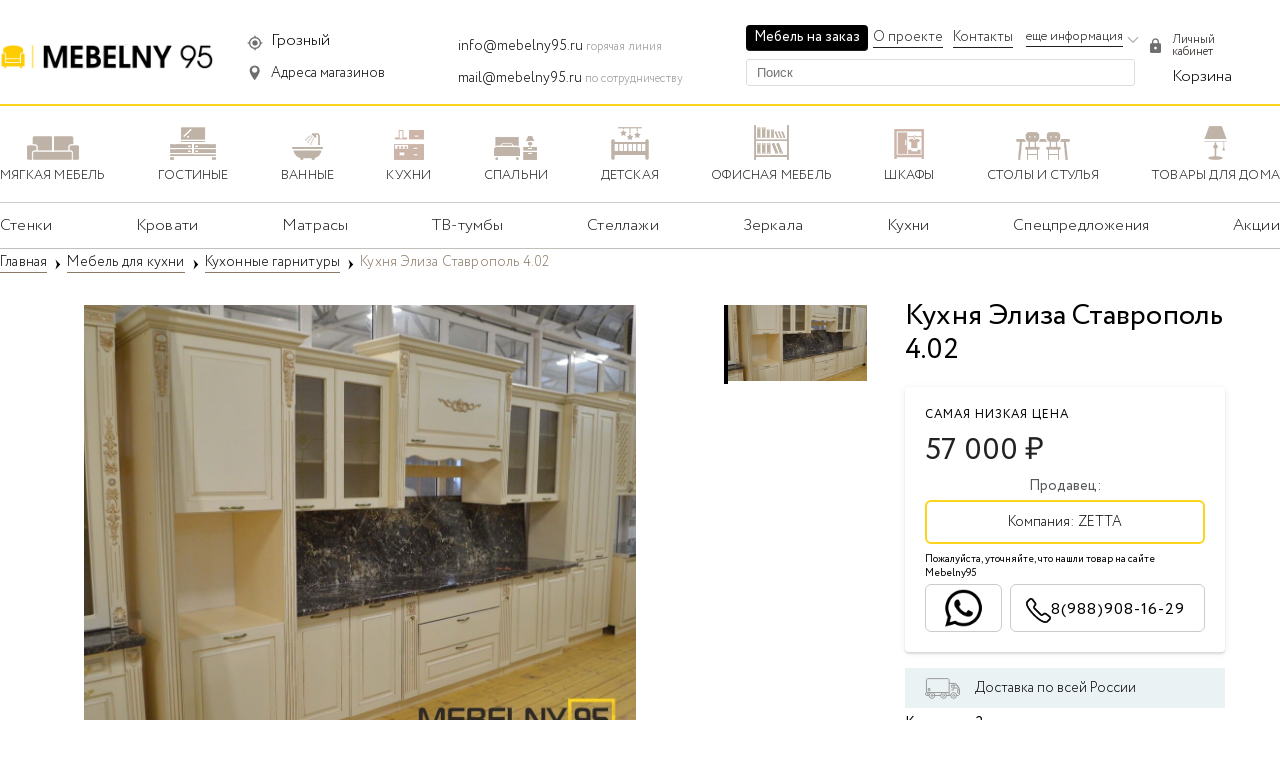

--- FILE ---
content_type: text/html; charset=UTF-8
request_url: https://mebelny95.ru/product/1060
body_size: 30015
content:
<!DOCTYPE html>
<html>
  <head lang=ru>
  <meta http-equiv="Content-Type" content="text/html; charset=UTF-8">
    <meta name="viewport" content="width=device-width, initial-scale=1">
      <link rel="stylesheet" href="https://mebelny95.ru/views/ishop/css/new/header.css">
            <link rel="stylesheet" href="https://mebelny95.ru/views/ishop/css/new/fonts.css">
            <link rel="stylesheet" href="https://mebelny95.ru/views/ishop/css/new/footer.css">
            <link rel="stylesheet" href="https://mebelny95.ru/views/ishop/css/new/hystmodal.min.css">
    <title>Купить Кухня Элиза Ставрополь 4.02 по цене 57000 руб фото, размеры</title>
    <meta name="description" content="Кухня Элиза Ставрополь 4.02 на продажу по цене 57000 руб. в мебельном интернет-магазине. Доставка по России. Отзывы, описания, фото Кухня Элиза Ставрополь 4.02, большой выбор Мебель для кухни. Акции и спецпредложения от интернет-магазина MEBELNY95." />
		<link rel="shortcut icon" type="image/x-icon" href="https://mebelny95.ru/favicon.ico"/>
    <meta property="og:image" content="https://mebelny95.ru/favicon.ico"/>
	<meta http-equiv="Content-Type" content="text/html; charset=UTF-8" />
      
<link href="https://mebelny95.ru/product/1060" rel="canonical">
<meta name="robots" content="index, follow">
	    <link  rel="stylesheet" href="https://mebelny95.ru/views/ishop/css/new/product_card.css">
<link rel="stylesheet" href="https://mebelny95.ru/views/ishop/css/new/breadcrumbs.css">
<link rel="stylesheet" href="https://mebelny95.ru/views/ishop/css/new/widget.css">
<link rel="stylesheet" href="https://mebelny95.ru/views/ishop/css/new/swiper-bundle.min.css">
<link type="text/css" rel="stylesheet" href="https://mebelny95.ru/views/ishop/css/new/lg.css" > 
<script type="text/javascript" src="https://mebelny95.ru/views/ishop/js/jquery-1.8.3.min.js?152456288893637"></script>
<script type="text/javascript">var path = 'https://mebelny95.ru/';</script>
<link rel="stylesheet" href="https://mebelny95.ru/views/ishop/css/new/otziv.css"><!-- Yandex.RTB -->
<script>window.yaContextCb=window.yaContextCb||[]</script>

<script src="https://yandex.ru/ads/system/context.js" async></script>
  <script type="text/javascript" src="https://mebelny95.ru/views/ishop/js/dokhhumdu.js"></script>
<!-- Global site tag (gtag.js) - Google Analytics -->
<script async src="https://www.googletagmanager.com/gtag/js?id=UA-102074022-1"></script>
<script>
  window.dataLayer = window.dataLayer || [];
  function gtag(){dataLayer.push(arguments);}
  gtag('js', new Date());

  gtag('config', 'UA-102074022-1');
</script>
  </head>
  <body id="dede">
<!-- Yandex.RTB R-A-1360890-17 -->
<script>window.yaContextCb.push(()=>{
  Ya.Context.AdvManager.render({
    type: 'floorAd',
    blockId: 'R-A-1360890-17'
  })
})</script>
      <div class="wrapper">
          <div class="header">
              <div class="container">
                  <div id="header" class="header_mob">
    <ol id="headerMenu" class="header-menu-list">
        <li id="btn-menu" class="header-menu-item menu jsBtnTop" onclick="onClickMenu();" data-link-el="#top-menu-wrap">
            <span class="decor-menu"></span>
            <span class="menu_but">Меню</span>
        </li>
        <li class="header-menu-item link-main">
            <a class="header-menu-item-link" href="https://mebelny95.ru/"></a>
        </li>
            <li id="btnSearch" onclick="onClickpoisk();" class="header-menu-item search search_img" data-title="поиск"></li>
            <li class="header-menu-item basket j-short-basket-info"><a rel="nofollow" style="display: block;width: 100%;height: 100%;" href="https://mebelny95.ru/cart"><script type="jsv#1^"></script><script type="jsv/1^"></script></a></li>
    </ol>


<div class="search-panel" id="searchPanel">
    <div class="search-panel-layout">
        <span onclick="onClickpoisk();" class="search-panel-back j-search-back"></span>
        <form method="get" class="search-panel-input" id="textSearch" action="https://mebelny95.ru/" novalidate="novalidate">
            <input type="hidden" name="view" value="search">
            <input type="text" name="search" placeholder="Введите название товара" autocomplete="off" value="" maxlength="300">
        </form>
        <span class="search-panel-close hide"><span></span></span>
    </div>
    <ol class="search-panel-list"></ol>
</div>    <div class="top-menu-wrap jsCont" id="ul-menu">
                      <div class="ul-menu-div">
<div class="mob_city_header">
         <div class="mob_city_box am-header-location-icon">
        <a href="#POPUP_CITY" data-hystmodal="#myModal" class="mob_city_link">
                                            <span>Грозный</span>
            </a>
	  </div>
	</div>
    <div class="smm-fixed">
<div class="b-menu-mobile__item__link"> <img src="https://mebelny95.ru/views/ishop/images/new/cart.png"><span> Каталог товаров <br> <span class="b-menu-mobile__item__description">сравнивайте товары в 100+ магазинах</span> </span> </div>
    </div>
        <div id="top-menu">
            <ul id="menu_one" class="main-menu topmenus">
                                                         <li id="menu_scrol"><a href="#" id="menu_ne1" onclick="onClickMenu1();" class="j-expand to-expand "><span class="text-wrap">Мягкая мебель</span></a></li>
                                                                                    <li id="menu_scrol"><a href="#" id="menu_ne3" onclick="onClickMenu3();" class="j-expand to-expand "><span class="text-wrap">Гостиные</span></a></li>
                                                                                    <li id="menu_scrol"><a href="#" id="menu_ne5" onclick="onClickMenu5();" class="j-expand to-expand "><span class="text-wrap">Ванные</span></a></li>
                                                                                    <li id="menu_scrol"><a href="#" id="menu_ne8" onclick="onClickMenu8();" class="j-expand to-expand "><span class="text-wrap">Кухни</span></a></li>
                                                                                    <li id="menu_scrol"><a href="#" id="menu_ne10" onclick="onClickMenu10();" class="j-expand to-expand "><span class="text-wrap">Спальни</span></a></li>
                                                                                    <li id="menu_scrol"><a href="#" id="menu_ne11" onclick="onClickMenu11();" class="j-expand to-expand "><span class="text-wrap">Детская</span></a></li>
                                                                                    <li id="menu_scrol"><a href="#" id="menu_ne12" onclick="onClickMenu12();" class="j-expand to-expand "><span class="text-wrap">Офисная мебель</span></a></li>
                                                                                    <li id="menu_scrol"><a href="#" id="menu_ne13" onclick="onClickMenu13();" class="j-expand to-expand "><span class="text-wrap">Шкафы</span></a></li>
                                                                                    <li id="menu_scrol"><a href="#" id="menu_ne139" onclick="onClickMenu139();" class="j-expand to-expand "><span class="text-wrap">Столы и стулья</span></a></li>
                                                                                                                                                                                                                                                                                                <li id="menu_scrol"><a href="#" data-id="001" onclick="onClickMenu001();"  id="menu_ne001" class="j-expand to-expand "><span class="text-wrap">Товары для дома</span></a></li>
                         <li><a href="https://mebelny95.ru/mebel-na-zakaz" target="_blank" data-id="002" class="j-expand to-expand"><span style="border: none;" class="text-wrap">Мебель на заказ</span></a></li>
           <div class="am-header__burger__nav__item">
                                <div onclick="onClickpomosh()" class="am-header__burger__nav__item__parent js-burger-item-toggle">
                                    Помощь покупателю
                                    <div class="nr-footer-menu-tab__arrow"><svg width="14" height="8" viewBox="0 0 14 8"><path transform="matrix(1 0 0 -1 0 8)" d="M12.672.228a.778.778 0 0 1 1.1 1.1L7.55 7.55a.778.778 0 0 1-1.1 0L.228 1.328a.778.778 0 0 1 1.1-1.1L7 5.9 12.672.228z"></path></svg>
                                </div>
                                </div>
                                <nav id="pomosh" class="am-header__burger__nav__item__parent__body d-hidden">
                                    <ul>
                                        <li>
                                            <a href="https://mebelny95.ru/factories">Бренды</a>
                                        </li>
                                        <li>
                                            <a href="https://mebelny95.ru/mebelnyj-magazin">Мебельные магазины в Грозном</a>
                                        </li>
                                        <li>
                                            <a href="https://mebelny95.ru/mebelnyefabriki">Мебельные фабрики в Грозном</a>
                                        </li>
                                        <li>
                                            <a href="https://mebelny95.ru/stores">Все продавцы</a>
                                        </li>
                                        <li>
                                            <a href="https://mebelny95.ru/services">Все услуги</a>
                                        </li>
                                    </ul>
                                </nav>
                            </div>
                            <div class="am-header__burger__nav__item">
                                <div class="am-header__burger__nav__item__parent js-burger-item-toggle">
                                    Вход для магазинов
                                    <div class="nr-footer-menu-tab__arrow"><svg width="14" height="8" viewBox="0 0 14 8"><path transform="matrix(1 0 0 -1 0 8)" d="M12.672.228a.778.778 0 0 1 1.1 1.1L7.55 7.55a.778.778 0 0 1-1.1 0L.228 1.328a.778.778 0 0 1 1.1-1.1L7 5.9 12.672.228z"></path></svg>
                                </div>
                                </div>
                            </div>
            </ul>
                        <ul id="menu_two" class="main-menu topmenus">
                                     
                                                                                            
            <ul id="menu_catol1" class="main-menu topmenus">
            <li class="main-menu-item-back" >
                <a id="menu_del1" onclick="onClickMenu1();" class="j-back"><span class="text-wrap">Мягкая мебель</span></a>
            </li>  
            <li class="main-menu-item-head">
                            <a href="https://mebelny95.ru/catalog/1">
                    <span class="text-wrap">Посмотреть все товары</span>
                </a>
            </li>
                                
            <li>
                <a href="https://mebelny95.ru/catalog/125" class="j-expand">
                    <span class="text-wrap">Диваны</span>
                </a>
            </li>
                                
            <li>
                <a href="https://mebelny95.ru/catalog/149" class="j-expand">
                    <span class="text-wrap">Кресла</span>
                </a>
            </li>
                                
            <li>
                <a href="https://mebelny95.ru/catalog/150" class="j-expand">
                    <span class="text-wrap">Пуфы и банкеты</span>
                </a>
            </li>
                                
            <li>
                <a href="https://mebelny95.ru/catalog/151" class="j-expand">
                    <span class="text-wrap">Модульные диваны</span>
                </a>
            </li>
                                
            <li>
                <a href="https://mebelny95.ru/catalog/152" class="j-expand">
                    <span class="text-wrap">Угловые диваны</span>
                </a>
            </li>
                                
            <li>
                <a href="https://mebelny95.ru/catalog/154" class="j-expand">
                    <span class="text-wrap">Комплекты мягкой мебели</span>
                </a>
            </li>
                                
            <li>
                <a href="https://mebelny95.ru/catalog/185" class="j-expand">
                    <span class="text-wrap">Кожаная мебель</span>
                </a>
            </li>
                                                                </ul>
                                                                                                    
            <ul id="menu_catol3" class="main-menu topmenus">
            <li class="main-menu-item-back" >
                <a id="menu_del3" onclick="onClickMenu3();" class="j-back"><span class="text-wrap">Гостиные</span></a>
            </li>  
            <li class="main-menu-item-head">
                            <a href="https://mebelny95.ru/catalog/3">
                    <span class="text-wrap">Посмотреть все товары</span>
                </a>
            </li>
                                
            <li>
                <a href="https://mebelny95.ru/catalog/110" class="j-expand">
                    <span class="text-wrap">Комоды</span>
                </a>
            </li>
                                
            <li>
                <a href="https://mebelny95.ru/catalog/155" class="j-expand">
                    <span class="text-wrap">Тумбы</span>
                </a>
            </li>
                                
            <li>
                <a href="https://mebelny95.ru/catalog/156" class="j-expand">
                    <span class="text-wrap">ТВ-тумбы</span>
                </a>
            </li>
                                
            <li>
                <a href="https://mebelny95.ru/catalog/158" class="j-expand">
                    <span class="text-wrap">Полки и стеллажи</span>
                </a>
            </li>
                                
            <li>
                <a href="https://mebelny95.ru/catalog/172" class="j-expand">
                    <span class="text-wrap">Шкафы распашные</span>
                </a>
            </li>
                                
            <li>
                <a href="https://mebelny95.ru/catalog/173" class="j-expand">
                    <span class="text-wrap">Стенки и витрины</span>
                </a>
            </li>
                                
            <li>
                <a href="https://mebelny95.ru/catalog/174" class="j-expand">
                    <span class="text-wrap">Шкафы в прихожую</span>
                </a>
            </li>
                                
            <li>
                <a href="https://mebelny95.ru/catalog/184" class="j-expand">
                    <span class="text-wrap">Комплекты</span>
                </a>
            </li>
                                                                </ul>
                                                                                                    
            <ul id="menu_catol5" class="main-menu topmenus">
            <li class="main-menu-item-back" >
                <a id="menu_del5" onclick="onClickMenu5();" class="j-back"><span class="text-wrap">Ванные</span></a>
            </li>  
            <li class="main-menu-item-head">
                            <a href="https://mebelny95.ru/catalog/5">
                    <span class="text-wrap">Посмотреть все товары</span>
                </a>
            </li>
                                
            <li>
                <a href="https://mebelny95.ru/catalog/114" class="j-expand">
                    <span class="text-wrap">Комплекты</span>
                </a>
            </li>
                                
            <li>
                <a href="https://mebelny95.ru/catalog/115" class="j-expand">
                    <span class="text-wrap">Зеркала</span>
                </a>
            </li>
                                                                </ul>
                                                                                                    
            <ul id="menu_catol8" class="main-menu topmenus">
            <li class="main-menu-item-back" >
                <a id="menu_del8" onclick="onClickMenu8();" class="j-back"><span class="text-wrap">Кухни</span></a>
            </li>  
            <li class="main-menu-item-head">
                            <a href="https://mebelny95.ru/catalog/8">
                    <span class="text-wrap">Посмотреть все товары</span>
                </a>
            </li>
                                
            <li>
                <a href="https://mebelny95.ru/catalog/117" class="j-expand">
                    <span class="text-wrap">Стулья для кухни</span>
                </a>
            </li>
                                
            <li>
                <a href="https://mebelny95.ru/catalog/118" class="j-expand">
                    <span class="text-wrap">Диваны</span>
                </a>
            </li>
                                
            <li>
                <a href="https://mebelny95.ru/catalog/119" class="j-expand">
                    <span class="text-wrap">Кухонные гарнитуры</span>
                </a>
            </li>
                                
            <li>
                <a href="https://mebelny95.ru/catalog/129" class="j-expand">
                    <span class="text-wrap">Столы</span>
                </a>
            </li>
                                
            <li>
                <a href="https://mebelny95.ru/catalog/130" class="j-expand">
                    <span class="text-wrap">Барные стулья</span>
                </a>
            </li>
                                                                </ul>
                                                                                                    
            <ul id="menu_catol10" class="main-menu topmenus">
            <li class="main-menu-item-back" >
                <a id="menu_del10" onclick="onClickMenu10();" class="j-back"><span class="text-wrap">Спальни</span></a>
            </li>  
            <li class="main-menu-item-head">
                            <a href="https://mebelny95.ru/catalog/10">
                    <span class="text-wrap">Посмотреть все товары</span>
                </a>
            </li>
                                
            <li>
                <a href="https://mebelny95.ru/catalog/124" class="j-expand">
                    <span class="text-wrap">Спальня</span>
                </a>
            </li>
                                
            <li>
                <a href="https://mebelny95.ru/catalog/131" class="j-expand">
                    <span class="text-wrap">Кровати</span>
                </a>
            </li>
                                
            <li>
                <a href="https://mebelny95.ru/catalog/132" class="j-expand">
                    <span class="text-wrap">Туалетные столики</span>
                </a>
            </li>
                                
            <li>
                <a href="https://mebelny95.ru/catalog/133" class="j-expand">
                    <span class="text-wrap">Тумбы прикроватные</span>
                </a>
            </li>
                                
            <li>
                <a href="https://mebelny95.ru/catalog/134" class="j-expand">
                    <span class="text-wrap">Гардеробная</span>
                </a>
            </li>
                                
            <li>
                <a href="https://mebelny95.ru/catalog/178" class="j-expand">
                    <span class="text-wrap">Матрасы</span>
                </a>
            </li>
                                                                </ul>
                                                                                                    
            <ul id="menu_catol11" class="main-menu topmenus">
            <li class="main-menu-item-back" >
                <a id="menu_del11" onclick="onClickMenu11();" class="j-back"><span class="text-wrap">Детская</span></a>
            </li>  
            <li class="main-menu-item-head">
                            <a href="https://mebelny95.ru/catalog/11">
                    <span class="text-wrap">Посмотреть все товары</span>
                </a>
            </li>
                                
            <li>
                <a href="https://mebelny95.ru/catalog/106" class="j-expand">
                    <span class="text-wrap">Детские стулья</span>
                </a>
            </li>
                                
            <li>
                <a href="https://mebelny95.ru/catalog/107" class="j-expand">
                    <span class="text-wrap">Детские кровати</span>
                </a>
            </li>
                                
            <li>
                <a href="https://mebelny95.ru/catalog/108" class="j-expand">
                    <span class="text-wrap">Комплекты мебели</span>
                </a>
            </li>
                                
            <li>
                <a href="https://mebelny95.ru/catalog/120" class="j-expand">
                    <span class="text-wrap">Детские диваны</span>
                </a>
            </li>
                                
            <li>
                <a href="https://mebelny95.ru/catalog/160" class="j-expand">
                    <span class="text-wrap">Детские шкафы</span>
                </a>
            </li>
                                                                </ul>
                                                                                                    
            <ul id="menu_catol12" class="main-menu topmenus">
            <li class="main-menu-item-back" >
                <a id="menu_del12" onclick="onClickMenu12();" class="j-back"><span class="text-wrap">Офисная мебель</span></a>
            </li>  
            <li class="main-menu-item-head">
                            <a href="https://mebelny95.ru/catalog/12">
                    <span class="text-wrap">Посмотреть все товары</span>
                </a>
            </li>
                                
            <li>
                <a href="https://mebelny95.ru/catalog/161" class="j-expand">
                    <span class="text-wrap">Офисные кресла</span>
                </a>
            </li>
                                
            <li>
                <a href="https://mebelny95.ru/catalog/163" class="j-expand">
                    <span class="text-wrap">Шкафы</span>
                </a>
            </li>
                                
            <li>
                <a href="https://mebelny95.ru/catalog/166" class="j-expand">
                    <span class="text-wrap">Диваны</span>
                </a>
            </li>
                                
            <li>
                <a href="https://mebelny95.ru/catalog/167" class="j-expand">
                    <span class="text-wrap">Столы журнальные</span>
                </a>
            </li>
                                
            <li>
                <a href="https://mebelny95.ru/catalog/168" class="j-expand">
                    <span class="text-wrap">Тумбы</span>
                </a>
            </li>
                                
            <li>
                <a href="https://mebelny95.ru/catalog/169" class="j-expand">
                    <span class="text-wrap">Стеллажи</span>
                </a>
            </li>
                                
            <li>
                <a href="https://mebelny95.ru/catalog/171" class="j-expand">
                    <span class="text-wrap">Сейфы</span>
                </a>
            </li>
                                
            <li>
                <a href="https://mebelny95.ru/catalog/186" class="j-expand">
                    <span class="text-wrap">Кресла для руководителей</span>
                </a>
            </li>
                                                                </ul>
                                                                                                    
            <ul id="menu_catol13" class="main-menu topmenus">
            <li class="main-menu-item-back" >
                <a id="menu_del13" onclick="onClickMenu13();" class="j-back"><span class="text-wrap">Шкафы</span></a>
            </li>  
            <li class="main-menu-item-head">
                            <a href="https://mebelny95.ru/catalog/13">
                    <span class="text-wrap">Посмотреть все товары</span>
                </a>
            </li>
                                
            <li>
                <a href="https://mebelny95.ru/catalog/127" class="j-expand">
                    <span class="text-wrap">Шкафы-купе</span>
                </a>
            </li>
                                
            <li>
                <a href="https://mebelny95.ru/catalog/135" class="j-expand">
                    <span class="text-wrap">Настенные шкафы</span>
                </a>
            </li>
                                
            <li>
                <a href="https://mebelny95.ru/catalog/136" class="j-expand">
                    <span class="text-wrap">Угловые шкафы</span>
                </a>
            </li>
                                
            <li>
                <a href="https://mebelny95.ru/catalog/137" class="j-expand">
                    <span class="text-wrap">Книжные шкафы</span>
                </a>
            </li>
                                
            <li>
                <a href="https://mebelny95.ru/catalog/138" class="j-expand">
                    <span class="text-wrap">Шкафы распашные</span>
                </a>
            </li>
                                
            <li>
                <a href="https://mebelny95.ru/catalog/159" class="j-expand">
                    <span class="text-wrap">Шкафы в прихожую</span>
                </a>
            </li>
                                
            <li>
                <a href="https://mebelny95.ru/catalog/175" class="j-expand">
                    <span class="text-wrap">Обувницы</span>
                </a>
            </li>
                                
            <li>
                <a href="https://mebelny95.ru/catalog/177" class="j-expand">
                    <span class="text-wrap">Вешалки</span>
                </a>
            </li>
                                                                </ul>
                                                                                                    
            <ul id="menu_catol139" class="main-menu topmenus">
            <li class="main-menu-item-back" >
                <a id="menu_del139" onclick="onClickMenu139();" class="j-back"><span class="text-wrap">Столы и стулья</span></a>
            </li>  
            <li class="main-menu-item-head">
                            <a href="https://mebelny95.ru/catalog/139">
                    <span class="text-wrap">Посмотреть все товары</span>
                </a>
            </li>
                                
            <li>
                <a href="https://mebelny95.ru/catalog/140" class="j-expand">
                    <span class="text-wrap">Стулья-кресла</span>
                </a>
            </li>
                                
            <li>
                <a href="https://mebelny95.ru/catalog/141" class="j-expand">
                    <span class="text-wrap">Столы-трансформеры</span>
                </a>
            </li>
                                
            <li>
                <a href="https://mebelny95.ru/catalog/142" class="j-expand">
                    <span class="text-wrap">Письменные столы</span>
                </a>
            </li>
                                
            <li>
                <a href="https://mebelny95.ru/catalog/143" class="j-expand">
                    <span class="text-wrap">Столы</span>
                </a>
            </li>
                                
            <li>
                <a href="https://mebelny95.ru/catalog/144" class="j-expand">
                    <span class="text-wrap">Стулья складные</span>
                </a>
            </li>
                                
            <li>
                <a href="https://mebelny95.ru/catalog/145" class="j-expand">
                    <span class="text-wrap">Журнальные столы</span>
                </a>
            </li>
                                
            <li>
                <a href="https://mebelny95.ru/catalog/146" class="j-expand">
                    <span class="text-wrap">Компьютерные столы</span>
                </a>
            </li>
                                
            <li>
                <a href="https://mebelny95.ru/catalog/147" class="j-expand">
                    <span class="text-wrap">Столы-книжки</span>
                </a>
            </li>
                                
            <li>
                <a href="https://mebelny95.ru/catalog/148" class="j-expand">
                    <span class="text-wrap">Консольные столы</span>
                </a>
            </li>
                                
            <li>
                <a href="https://mebelny95.ru/catalog/182" class="j-expand">
                    <span class="text-wrap">Стулья</span>
                </a>
            </li>
                                                                </ul>
                                                                                                                                                                                                                                                                                                                          
                     <ul id="menu_catol001" class="main-menu topmenus">
                                                            <li class="main-menu-item-back">
                <a id="menu_del001" data-id="001" onclick="onClickMenu001();" class="j-back"><span class="text-wrap">Товары для дома</span></a>
            </li>  
            <li class="main-menu-item-head">
                            <a href="https://mebelny95.ru/homegoods" data-id="001">
                    <span class="text-wrap">Посмотреть все товары</span>
                </a>
            </li>                                                             
                                                                     
<li id="menu_scrol"><a href="#" onclick="onClickMenu189();" id="menu_ne189" class="j-expand to-expand "><span class="text-wrap">Посуда</span></a></li>
                                       
<li id="menu_scrol"><a href="#" onclick="onClickMenu191();" id="menu_ne191" class="j-expand to-expand "><span class="text-wrap">Освещение</span></a></li>
                                       
<li id="menu_scrol"><a href="#" onclick="onClickMenu196();" id="menu_ne196" class="j-expand to-expand "><span class="text-wrap">Текстиль</span></a></li>
                                       
<li id="menu_scrol"><a href="#" onclick="onClickMenu202();" id="menu_ne202" class="j-expand to-expand "><span class="text-wrap">Сантехника</span></a></li>
                                       
<li id="menu_scrol"><a href="#" onclick="onClickMenu215();" id="menu_ne215" class="j-expand to-expand "><span class="text-wrap">Техника для кухни</span></a></li>
                                       
<li id="menu_scrol"><a href="#" onclick="onClickMenu217();" id="menu_ne217" class="j-expand to-expand "><span class="text-wrap">Техника для дома</span></a></li>
                                       
<li id="menu_scrol"><a href="#" onclick="onClickMenu218();" id="menu_ne218" class="j-expand to-expand "><span class="text-wrap">Бытовая техника</span></a></li>
                                       
<li id="menu_scrol"><a href="#" onclick="onClickMenu247();" id="menu_ne247" class="j-expand to-expand "><span class="text-wrap">Детские товары</span></a></li>
                                       
<li id="menu_scrol"><a href="#" onclick="onClickMenu254();" id="menu_ne254" class="j-expand to-expand "><span class="text-wrap">Трендовые товары</span></a></li>
                                       
<li id="menu_scrol"><a href="#" onclick="onClickMenu261();" id="menu_ne261" class="j-expand to-expand "><span class="text-wrap">Двери</span></a></li>
                                                      </ul>
                                                                                                                           
                                                                                                          
                                                    <ul id="menu_catol189" class="main-menu topmenus">
            <li class="main-menu-item-back">
                <a id="menu_del189" onclick="onClickMenu189();" class="j-back"><span class="text-wrap">Посуда</span></a>
            </li>  
            <li class="main-menu-item-head">
                            <a href="https://mebelny95.ru/catalog/189">
                    <span class="text-wrap">Посмотреть все товары</span>
                </a>
            </li>
                                
            <li>
                <a href="https://mebelny95.ru/catalog/190" class="j-expand">
                    <span class="text-wrap">Столовые сервизы</span>
                </a>
            </li>
                                
            <li>
                <a href="https://mebelny95.ru/catalog/207" class="j-expand">
                    <span class="text-wrap">Сковороды</span>
                </a>
            </li>
                                
            <li>
                <a href="https://mebelny95.ru/catalog/208" class="j-expand">
                    <span class="text-wrap">Салатники, миски, пиалы</span>
                </a>
            </li>
                                
            <li>
                <a href="https://mebelny95.ru/catalog/209" class="j-expand">
                    <span class="text-wrap">Стаканы</span>
                </a>
            </li>
                                
            <li>
                <a href="https://mebelny95.ru/catalog/210" class="j-expand">
                    <span class="text-wrap">Тарелки</span>
                </a>
            </li>
                                
            <li>
                <a href="https://mebelny95.ru/catalog/212" class="j-expand">
                    <span class="text-wrap">Чайные сервизы и наборы</span>
                </a>
            </li>
                                
            <li>
                <a href="https://mebelny95.ru/catalog/213" class="j-expand">
                    <span class="text-wrap">Блюда</span>
                </a>
            </li>
                                
            <li>
                <a href="https://mebelny95.ru/catalog/214" class="j-expand">
                    <span class="text-wrap">Кружки, чашки</span>
                </a>
            </li>
                                
            <li>
                <a href="https://mebelny95.ru/catalog/250" class="j-expand">
                    <span class="text-wrap">Детская посуда</span>
                </a>
            </li>
                                                                </ul>
                                                                                                    
                                                    <ul id="menu_catol191" class="main-menu topmenus">
            <li class="main-menu-item-back">
                <a id="menu_del191" onclick="onClickMenu191();" class="j-back"><span class="text-wrap">Освещение</span></a>
            </li>  
            <li class="main-menu-item-head">
                            <a href="https://mebelny95.ru/catalog/191">
                    <span class="text-wrap">Посмотреть все товары</span>
                </a>
            </li>
                                
            <li>
                <a href="https://mebelny95.ru/catalog/193" class="j-expand">
                    <span class="text-wrap">Лампы и абажуры</span>
                </a>
            </li>
                                
            <li>
                <a href="https://mebelny95.ru/catalog/194" class="j-expand">
                    <span class="text-wrap">Потолочные лампы</span>
                </a>
            </li>
                                
            <li>
                <a href="https://mebelny95.ru/catalog/195" class="j-expand">
                    <span class="text-wrap">Светодиодные лампы</span>
                </a>
            </li>
                                
            <li>
                <a href="https://mebelny95.ru/catalog/258" class="j-expand">
                    <span class="text-wrap">Люстры</span>
                </a>
            </li>
                                                                </ul>
                                                                                                    
                                                    <ul id="menu_catol196" class="main-menu topmenus">
            <li class="main-menu-item-back">
                <a id="menu_del196" onclick="onClickMenu196();" class="j-back"><span class="text-wrap">Текстиль</span></a>
            </li>  
            <li class="main-menu-item-head">
                            <a href="https://mebelny95.ru/catalog/196">
                    <span class="text-wrap">Посмотреть все товары</span>
                </a>
            </li>
                                
            <li>
                <a href="https://mebelny95.ru/catalog/197" class="j-expand">
                    <span class="text-wrap">Подушки</span>
                </a>
            </li>
                                
            <li>
                <a href="https://mebelny95.ru/catalog/198" class="j-expand">
                    <span class="text-wrap">Постельное белье</span>
                </a>
            </li>
                                
            <li>
                <a href="https://mebelny95.ru/catalog/199" class="j-expand">
                    <span class="text-wrap">Одеяла</span>
                </a>
            </li>
                                
            <li>
                <a href="https://mebelny95.ru/catalog/200" class="j-expand">
                    <span class="text-wrap">Покрывала</span>
                </a>
            </li>
                                
            <li>
                <a href="https://mebelny95.ru/catalog/201" class="j-expand">
                    <span class="text-wrap">Фартуки и прихватки</span>
                </a>
            </li>
                                
            <li>
                <a href="https://mebelny95.ru/catalog/356" class="j-expand">
                    <span class="text-wrap">Детское постельное белье</span>
                </a>
            </li>
                                                                </ul>
                                                                                                    
                                                    <ul id="menu_catol202" class="main-menu topmenus">
            <li class="main-menu-item-back">
                <a id="menu_del202" onclick="onClickMenu202();" class="j-back"><span class="text-wrap">Сантехника</span></a>
            </li>  
            <li class="main-menu-item-head">
                            <a href="https://mebelny95.ru/catalog/202">
                    <span class="text-wrap">Посмотреть все товары</span>
                </a>
            </li>
                                
            <li>
                <a href="https://mebelny95.ru/catalog/203" class="j-expand">
                    <span class="text-wrap">Смесители для ванны</span>
                </a>
            </li>
                                
            <li>
                <a href="https://mebelny95.ru/catalog/204" class="j-expand">
                    <span class="text-wrap">Смесители для душа</span>
                </a>
            </li>
                                
            <li>
                <a href="https://mebelny95.ru/catalog/205" class="j-expand">
                    <span class="text-wrap">Кухонные смесители</span>
                </a>
            </li>
                                
            <li>
                <a href="https://mebelny95.ru/catalog/206" class="j-expand">
                    <span class="text-wrap">Кухонные мойки</span>
                </a>
            </li>
                                
            <li>
                <a href="https://mebelny95.ru/catalog/259" class="j-expand">
                    <span class="text-wrap">Душевые кабины</span>
                </a>
            </li>
                                
            <li>
                <a href="https://mebelny95.ru/catalog/260" class="j-expand">
                    <span class="text-wrap">Ванны</span>
                </a>
            </li>
                                
            <li>
                <a href="https://mebelny95.ru/catalog/325" class="j-expand">
                    <span class="text-wrap">Унитазы</span>
                </a>
            </li>
                                                                </ul>
                                                                                                    
                                                    <ul id="menu_catol215" class="main-menu topmenus">
            <li class="main-menu-item-back">
                <a id="menu_del215" onclick="onClickMenu215();" class="j-back"><span class="text-wrap">Техника для кухни</span></a>
            </li>  
            <li class="main-menu-item-head">
                            <a href="https://mebelny95.ru/catalog/215">
                    <span class="text-wrap">Посмотреть все товары</span>
                </a>
            </li>
                                
            <li>
                <a href="https://mebelny95.ru/catalog/216" class="j-expand">
                    <span class="text-wrap">Электрочайники</span>
                </a>
            </li>
                                
            <li>
                <a href="https://mebelny95.ru/catalog/227" class="j-expand">
                    <span class="text-wrap">Кофемашины</span>
                </a>
            </li>
                                
            <li>
                <a href="https://mebelny95.ru/catalog/228" class="j-expand">
                    <span class="text-wrap">Блендеры</span>
                </a>
            </li>
                                
            <li>
                <a href="https://mebelny95.ru/catalog/229" class="j-expand">
                    <span class="text-wrap">Кухонные комбайны</span>
                </a>
            </li>
                                
            <li>
                <a href="https://mebelny95.ru/catalog/230" class="j-expand">
                    <span class="text-wrap">Мультиварки</span>
                </a>
            </li>
                                
            <li>
                <a href="https://mebelny95.ru/catalog/231" class="j-expand">
                    <span class="text-wrap">Мясорубки</span>
                </a>
            </li>
                                
            <li>
                <a href="https://mebelny95.ru/catalog/232" class="j-expand">
                    <span class="text-wrap">Кухонные грили</span>
                </a>
            </li>
                                
            <li>
                <a href="https://mebelny95.ru/catalog/233" class="j-expand">
                    <span class="text-wrap">Мультипекари</span>
                </a>
            </li>
                                
            <li>
                <a href="https://mebelny95.ru/catalog/234" class="j-expand">
                    <span class="text-wrap">Миксеры</span>
                </a>
            </li>
                                
            <li>
                <a href="https://mebelny95.ru/catalog/235" class="j-expand">
                    <span class="text-wrap">Микроволновые печи</span>
                </a>
            </li>
                                
            <li>
                <a href="https://mebelny95.ru/catalog/236" class="j-expand">
                    <span class="text-wrap">Хлебопечи</span>
                </a>
            </li>
                                
            <li>
                <a href="https://mebelny95.ru/catalog/237" class="j-expand">
                    <span class="text-wrap">Тостеры и ростеры</span>
                </a>
            </li>
                                
            <li>
                <a href="https://mebelny95.ru/catalog/238" class="j-expand">
                    <span class="text-wrap">Блинницы</span>
                </a>
            </li>
                                
            <li>
                <a href="https://mebelny95.ru/catalog/239" class="j-expand">
                    <span class="text-wrap">Мини-печи</span>
                </a>
            </li>
                                
            <li>
                <a href="https://mebelny95.ru/catalog/240" class="j-expand">
                    <span class="text-wrap">Пароварки</span>
                </a>
            </li>
                                
            <li>
                <a href="https://mebelny95.ru/catalog/246" class="j-expand">
                    <span class="text-wrap">Соковожималки</span>
                </a>
            </li>
                                                                </ul>
                                                                                                    
                                                    <ul id="menu_catol217" class="main-menu topmenus">
            <li class="main-menu-item-back">
                <a id="menu_del217" onclick="onClickMenu217();" class="j-back"><span class="text-wrap">Техника для дома</span></a>
            </li>  
            <li class="main-menu-item-head">
                            <a href="https://mebelny95.ru/catalog/217">
                    <span class="text-wrap">Посмотреть все товары</span>
                </a>
            </li>
                                
            <li>
                <a href="https://mebelny95.ru/catalog/219" class="j-expand">
                    <span class="text-wrap">Пылесосы</span>
                </a>
            </li>
                                
            <li>
                <a href="https://mebelny95.ru/catalog/241" class="j-expand">
                    <span class="text-wrap">Утюги</span>
                </a>
            </li>
                                
            <li>
                <a href="https://mebelny95.ru/catalog/242" class="j-expand">
                    <span class="text-wrap">Увлажнители воздуха</span>
                </a>
            </li>
                                
            <li>
                <a href="https://mebelny95.ru/catalog/243" class="j-expand">
                    <span class="text-wrap">Отпариватели</span>
                </a>
            </li>
                                
            <li>
                <a href="https://mebelny95.ru/catalog/375" class="j-expand">
                    <span class="text-wrap">Парогенераторы</span>
                </a>
            </li>
                                                                </ul>
                                                                                                    
                                                    <ul id="menu_catol218" class="main-menu topmenus">
            <li class="main-menu-item-back">
                <a id="menu_del218" onclick="onClickMenu218();" class="j-back"><span class="text-wrap">Бытовая техника</span></a>
            </li>  
            <li class="main-menu-item-head">
                            <a href="https://mebelny95.ru/catalog/218">
                    <span class="text-wrap">Посмотреть все товары</span>
                </a>
            </li>
                                
            <li>
                <a href="https://mebelny95.ru/catalog/220" class="j-expand">
                    <span class="text-wrap">Стиральные машины</span>
                </a>
            </li>
                                
            <li>
                <a href="https://mebelny95.ru/catalog/221" class="j-expand">
                    <span class="text-wrap">Холодильники</span>
                </a>
            </li>
                                
            <li>
                <a href="https://mebelny95.ru/catalog/222" class="j-expand">
                    <span class="text-wrap">Посудомоечные машины</span>
                </a>
            </li>
                                
            <li>
                <a href="https://mebelny95.ru/catalog/223" class="j-expand">
                    <span class="text-wrap">Духовые шкафы</span>
                </a>
            </li>
                                
            <li>
                <a href="https://mebelny95.ru/catalog/224" class="j-expand">
                    <span class="text-wrap">Варочные панели</span>
                </a>
            </li>
                                
            <li>
                <a href="https://mebelny95.ru/catalog/225" class="j-expand">
                    <span class="text-wrap">Вытяжки</span>
                </a>
            </li>
                                
            <li>
                <a href="https://mebelny95.ru/catalog/226" class="j-expand">
                    <span class="text-wrap">Плиты газовые</span>
                </a>
            </li>
                                                                </ul>
                                                                                                    
                                                    <ul id="menu_catol247" class="main-menu topmenus">
            <li class="main-menu-item-back">
                <a id="menu_del247" onclick="onClickMenu247();" class="j-back"><span class="text-wrap">Детские товары</span></a>
            </li>  
            <li class="main-menu-item-head">
                            <a href="https://mebelny95.ru/catalog/247">
                    <span class="text-wrap">Посмотреть все товары</span>
                </a>
            </li>
                                
            <li>
                <a href="https://mebelny95.ru/catalog/248" class="j-expand">
                    <span class="text-wrap">Автокресла</span>
                </a>
            </li>
                                
            <li>
                <a href="https://mebelny95.ru/catalog/249" class="j-expand">
                    <span class="text-wrap">Коляски</span>
                </a>
            </li>
                                
            <li>
                <a href="https://mebelny95.ru/catalog/251" class="j-expand">
                    <span class="text-wrap">Ковры</span>
                </a>
            </li>
                                
            <li>
                <a href="https://mebelny95.ru/catalog/252" class="j-expand">
                    <span class="text-wrap">Текстиль</span>
                </a>
            </li>
                                
            <li>
                <a href="https://mebelny95.ru/catalog/253" class="j-expand">
                    <span class="text-wrap">Манежи</span>
                </a>
            </li>
                                                                </ul>
                                                                                                    
                                                    <ul id="menu_catol254" class="main-menu topmenus">
            <li class="main-menu-item-back">
                <a id="menu_del254" onclick="onClickMenu254();" class="j-back"><span class="text-wrap">Трендовые товары</span></a>
            </li>  
            <li class="main-menu-item-head">
                            <a href="https://mebelny95.ru/catalog/254">
                    <span class="text-wrap">Посмотреть все товары</span>
                </a>
            </li>
                                
            <li>
                <a href="https://mebelny95.ru/catalog/255" class="j-expand">
                    <span class="text-wrap">Для кухни</span>
                </a>
            </li>
                                
            <li>
                <a href="https://mebelny95.ru/catalog/256" class="j-expand">
                    <span class="text-wrap">Для ванной</span>
                </a>
            </li>
                                
            <li>
                <a href="https://mebelny95.ru/catalog/257" class="j-expand">
                    <span class="text-wrap">Системы хранения</span>
                </a>
            </li>
                                                                </ul>
                                                                                                    
                                                    <ul id="menu_catol261" class="main-menu topmenus">
            <li class="main-menu-item-back">
                <a id="menu_del261" onclick="onClickMenu261();" class="j-back"><span class="text-wrap">Двери</span></a>
            </li>  
            <li class="main-menu-item-head">
                            <a href="https://mebelny95.ru/catalog/261">
                    <span class="text-wrap">Посмотреть все товары</span>
                </a>
            </li>
                                
            <li>
                <a href="https://mebelny95.ru/catalog/262" class="j-expand">
                    <span class="text-wrap">Входные двери</span>
                </a>
            </li>
                                
            <li>
                <a href="https://mebelny95.ru/catalog/263" class="j-expand">
                    <span class="text-wrap">Межкомнатные двери</span>
                </a>
            </li>
                                                                </ul>
                                                                                                                     </ul>
        </div><div class="padding_menu"></div>
                      </div></div>
            </div>
            <div id="shadowWindow" class="" onclick="onClickMenu();" ></div>
                <div id="shadowpoisk" class="" onclick="onClickpoisk();" ></div>
                  <div class="header-top">
                      <div class="am-header">
                          <div class="am-header__body">
                            <div class="header-logo">
                                <meta itemprop="name" content="Mebelny95">
            <meta itemprop="brand" content="Mebelny95">
            <link itemprop="url" href="https://mebelny95.ru/">
            <meta itemprop="email" content="mail@mebelny95.ru">
            <meta itemprop="foundingDate" content="1991-05-14T00:00:00+03:00">
            <meta itemprop="address" content="Россия">
            <meta itemprop="telephone" content="8(928)0012701">
                                <a href="https://mebelny95.ru/"><img itemprop="url" src="https://mebelny95.ru/mebelnylogo.png" alt="Интернет магазин мебели" class="img-responsive"></a>
                            </div>  
                            <div class="am-header__city">
                                <div class="d-ib">
                                <div class="am-header-location am-header-location-icon">
                                    <a href="#POPUP_CITY" data-hystmodal="#myModal" class="js-city-popup">Грозный</a>
                                </div>
                                <div class="am-header-city-contacts am-header__iconed iconed_address">
                                    <a href="https://mebelny95.ru/stores" class="">Адреса магазинов</a>
                                </div>
                                </div>
                            </div>
                            <div class="am-header__phones">
                                <div class="d-ib">
                                <div class="am-header-mail-icon">
                                 <span class="am-header__phone ">
                                <a href="mailto:info@mebelny95.ru">info@mebelny95.ru</a>
                                   </span>
					                <span class="am-header__caption">горячая линия</span>
					              </div>
					              <div class="am-header-mail-icon">
					               <span class="am-header__phone ">
                                <a href="mailto:mail@mebelny95.ru">mail@mebelny95.ru</a>
                                  </span>
                                   <span class="am-header__caption">по сотрудничеству</span>
                                </div>
                                </div>
                            </div>
                            <div class="am-header__actions">
                                <div class="header-links">
                              <ul>
					<li class="is-featured"><a target="_blank" href="https://mebelny95.ru/mebel-na-zakaz/">Мебель на заказ</a></li><li><a href="https://mebelny95.ru/faq">О проекте</a></li><li class="am-header__hide-sm"><a href="https://mebelny95.ru/contact">Контакты</a></li>
<li class="am-header__more">
    <div class="ul-wrap">
        <a href="javascript:void(0)" class="drt-dropdown">еще информация<span class="header-menu-tab__arrow"><svg width="12" height="6" viewBox="0 0 14 8"><path transform="matrix(1 0 0 -1 0 8)" d="M12.672.228a.778.778 0 0 1 1.1 1.1L7.55 7.55a.778.778 0 0 1-1.1 0L.228 1.328a.778.778 0 0 1 1.1-1.1L7 5.9 12.672.228z"></path></svg></span></a>
        <ul class="drt-drop">
            <li><a href="https://mebelny95.ru/blog">Блог</a></li>
            <li><a href="https://mebelny95.ru/factories">Бренды</a></li>
            <li><a href="https://mebelny95.ru/faq">Вопрос-ответ</a></li>
            <li><a href="https://mebelny95.ru/mebelnyj-magazin">Мебельные магазины в Грозном</a></li>
            <li><a href="https://mebelny95.ru/mebelnyefabriki">Мебельные фабрики в Грозном</a></li>
             <li><a href="https://mebelny95.ru/services">Все услуги</a></li>
        </ul>
    </div>
</li></ul>
                                </div>
                                <div class="drt-search-block">
               <form method="get" action="https://mebelny95.ru/">
       <div class="form-div-header">
        <input type="hidden" name="view" value="search">
        <button type="submit" name="s" class="icon icon-search"></button>
		<input type="text" name="search" placeholder="Поиск" class="js-search-results-autocomplete" autocomplete="off">
        <span class="am-header__search__clear icon-close js-search-clear"></span>
      </div>
	</form>
</div>
                            </div>
                            <div class="am-header__personal">
                                <div class="d-ib">

                        <div class="am-header__cell am-header__actions be-fixed">
			<div class="drt-search-block">
       <img class="am-header__search__toggle d-hidden " src="data:image/svg+xml;charset=UTF-8,%3Csvg%20width%3D%2220%22%20height%3D%2220%22%20fill%3D%22none%22%20xmlns%3D%22http%3A%2F%2Fwww.w3.org%2F2000%2Fsvg%22%3E%3Cpath%20d%3D%22M19.667%2018.167l-5.834-5.834c1-1.333%201.667-3%201.667-4.666C15.5%203.333%2012%200%207.833%200%203.5%200%20.167%203.5.167%207.667c0%204.333%203.5%207.666%207.666%207.666%201.834%200%203.334-.666%204.667-1.666l5.833%205.833c.96.96%202.096-.19%201.334-1.333zM2%207.667A5.62%205.62%200%200%201%207.667%202a5.62%205.62%200%200%201%205.666%205.667%205.62%205.62%200%200%201-5.666%205.666C4.5%2013.333%202%2010.667%202%207.667z%22%20fill%3D%22%23000%22%2F%3E%3C%2Fsvg%3E">
               <form method="get" action="https://mebelny95.ru/" >
       <div class="form-div-header">
        <input type="hidden" name="view" value="search">
        <button type="submit" name="s" class="icon icon-search"></button>
		<input type="text" name="search" placeholder="Поиск" class="js-search-results-autocomplete" autocomplete="off">
        <span class="am-header__search__clear icon-close js-search-clear"></span>
      </div>
	</form>
</div>        </div>
                
                <div class="am-header__auth">
					

    <div class="am-header__iconed iconed_personal">Личный <br>кабинет</div>
    <ul class="drt-drop">
		            <li><a href="https://mebelny95.ru/company" rel="nofollow" class="">Вход</a></li>
		    </ul>
                </div>
                <div class="am-header__cart">
					
<!--'start_frame_cache_FKauiI'-->
<a class="js-make-order-header-link" rel="nofollow" href="https://mebelny95.ru/cart">
                   
     <i class="icon icon-shopping-cart"></i>    
    <div class="d-hidden js-xs-items-in-cart">0</div>
    
    <span>Корзина <span class='js-items-in-cart'></span></span>
</a>
              </div>
				            </div>
                            </div>
                          </div>
                      </div>
                  </div>
                  <div class="header-center">
                     
                     <nav class="main-menu js-catalog-menu">
            <ul class="am-nav-ul main-menu__list">
                                                                                          
                <li class="main-menu__item main-menu__item_parent js-catalog-menu-parent"><div class="main-menu__item_parent__toggle js-burger-item-toggle d-hidden"></div><a class="main-menu__link main-menu__link__collections1" href="https://mebelny95.ru/catalog/1"><span class="main-menu__link__icon"></span><span class="main-menu__name">Мягкая мебель</span></a><i></i>
                              
                                  <div class="am-nav-sub">
                                  <div class="am-nav-sub__body">
                                <ul class="children">      
                                                                <li class="item" ><div class="am-nav-sub__flycont"><a href="https://mebelny95.ru/catalog/125">Диваны</a></div></li>
                                                               <li class="item" ><div class="am-nav-sub__flycont"><a href="https://mebelny95.ru/catalog/149">Кресла</a></div></li>
                                                               <li class="item" ><div class="am-nav-sub__flycont"><a href="https://mebelny95.ru/catalog/150">Пуфы и банкеты</a></div></li>
                                                               <li class="item" ><div class="am-nav-sub__flycont"><a href="https://mebelny95.ru/catalog/151">Модульные диваны</a></div></li>
                                                               <li class="item" ><div class="am-nav-sub__flycont"><a href="https://mebelny95.ru/catalog/152">Угловые диваны</a></div></li>
                                                               <li class="item" ><div class="am-nav-sub__flycont"><a href="https://mebelny95.ru/catalog/154">Комплекты мягкой мебели</a></div></li>
                                                               <li class="item" ><div class="am-nav-sub__flycont"><a href="https://mebelny95.ru/catalog/185">Кожаная мебель</a></div></li>
                                                                   </ul>
                                      </div> 
                                </div>
                            
                </li>
                                                                       
                <li class="main-menu__item main-menu__item_parent js-catalog-menu-parent"><div class="main-menu__item_parent__toggle js-burger-item-toggle d-hidden"></div><a class="main-menu__link main-menu__link__collections3" href="https://mebelny95.ru/catalog/3"><span class="main-menu__link__icon"></span><span class="main-menu__name">Гостиные</span></a><i></i>
                              
                                  <div class="am-nav-sub">
                                  <div class="am-nav-sub__body">
                                <ul class="children">      
                                                                <li class="item" ><div class="am-nav-sub__flycont"><a href="https://mebelny95.ru/catalog/110">Комоды</a></div></li>
                                                               <li class="item" ><div class="am-nav-sub__flycont"><a href="https://mebelny95.ru/catalog/155">Тумбы</a></div></li>
                                                               <li class="item" ><div class="am-nav-sub__flycont"><a href="https://mebelny95.ru/catalog/156">ТВ-тумбы</a></div></li>
                                                               <li class="item" ><div class="am-nav-sub__flycont"><a href="https://mebelny95.ru/catalog/158">Полки и стеллажи</a></div></li>
                                                               <li class="item" ><div class="am-nav-sub__flycont"><a href="https://mebelny95.ru/catalog/172">Шкафы распашные</a></div></li>
                                                               <li class="item" ><div class="am-nav-sub__flycont"><a href="https://mebelny95.ru/catalog/173">Стенки и витрины</a></div></li>
                                                               <li class="item" ><div class="am-nav-sub__flycont"><a href="https://mebelny95.ru/catalog/174">Шкафы в прихожую</a></div></li>
                                                               <li class="item" ><div class="am-nav-sub__flycont"><a href="https://mebelny95.ru/catalog/184">Комплекты</a></div></li>
                                                                   </ul>
                                      </div> 
                                </div>
                            
                </li>
                                                                       
                <li class="main-menu__item main-menu__item_parent js-catalog-menu-parent"><div class="main-menu__item_parent__toggle js-burger-item-toggle d-hidden"></div><a class="main-menu__link main-menu__link__collections5" href="https://mebelny95.ru/catalog/5"><span class="main-menu__link__icon"></span><span class="main-menu__name">Ванные</span></a><i></i>
                              
                                  <div class="am-nav-sub">
                                  <div class="am-nav-sub__body">
                                <ul class="children">      
                                                                <li class="item" ><div class="am-nav-sub__flycont"><a href="https://mebelny95.ru/catalog/114">Комплекты</a></div></li>
                                                               <li class="item" ><div class="am-nav-sub__flycont"><a href="https://mebelny95.ru/catalog/115">Зеркала</a></div></li>
                                                                   </ul>
                                      </div> 
                                </div>
                            
                </li>
                                                                       
                <li class="main-menu__item main-menu__item_parent js-catalog-menu-parent"><div class="main-menu__item_parent__toggle js-burger-item-toggle d-hidden"></div><a class="main-menu__link main-menu__link__collections8" href="https://mebelny95.ru/catalog/8"><span class="main-menu__link__icon"></span><span class="main-menu__name">Кухни</span></a><i></i>
                              
                                  <div class="am-nav-sub">
                                  <div class="am-nav-sub__body">
                                <ul class="children">      
                                                                <li class="item" ><div class="am-nav-sub__flycont"><a href="https://mebelny95.ru/catalog/117">Стулья для кухни</a></div></li>
                                                               <li class="item" ><div class="am-nav-sub__flycont"><a href="https://mebelny95.ru/catalog/118">Диваны</a></div></li>
                                                               <li class="item" ><div class="am-nav-sub__flycont"><a href="https://mebelny95.ru/catalog/119">Кухонные гарнитуры</a></div></li>
                                                               <li class="item" ><div class="am-nav-sub__flycont"><a href="https://mebelny95.ru/catalog/129">Столы</a></div></li>
                                                               <li class="item" ><div class="am-nav-sub__flycont"><a href="https://mebelny95.ru/catalog/130">Барные стулья</a></div></li>
                                                                   </ul>
                                      </div> 
                                </div>
                            
                </li>
                                                                       
                <li class="main-menu__item main-menu__item_parent js-catalog-menu-parent"><div class="main-menu__item_parent__toggle js-burger-item-toggle d-hidden"></div><a class="main-menu__link main-menu__link__collections10" href="https://mebelny95.ru/catalog/10"><span class="main-menu__link__icon"></span><span class="main-menu__name">Спальни</span></a><i></i>
                              
                                  <div class="am-nav-sub">
                                  <div class="am-nav-sub__body">
                                <ul class="children">      
                                                                <li class="item" ><div class="am-nav-sub__flycont"><a href="https://mebelny95.ru/catalog/124">Спальня</a></div></li>
                                                               <li class="item" ><div class="am-nav-sub__flycont"><a href="https://mebelny95.ru/catalog/131">Кровати</a></div></li>
                                                               <li class="item" ><div class="am-nav-sub__flycont"><a href="https://mebelny95.ru/catalog/132">Туалетные столики</a></div></li>
                                                               <li class="item" ><div class="am-nav-sub__flycont"><a href="https://mebelny95.ru/catalog/133">Тумбы прикроватные</a></div></li>
                                                               <li class="item" ><div class="am-nav-sub__flycont"><a href="https://mebelny95.ru/catalog/134">Гардеробная</a></div></li>
                                                               <li class="item" ><div class="am-nav-sub__flycont"><a href="https://mebelny95.ru/catalog/178">Матрасы</a></div></li>
                                                                   </ul>
                                      </div> 
                                </div>
                            
                </li>
                                                                       
                <li class="main-menu__item main-menu__item_parent js-catalog-menu-parent"><div class="main-menu__item_parent__toggle js-burger-item-toggle d-hidden"></div><a class="main-menu__link main-menu__link__collections11" href="https://mebelny95.ru/catalog/11"><span class="main-menu__link__icon"></span><span class="main-menu__name">Детская</span></a><i></i>
                              
                                  <div class="am-nav-sub">
                                  <div class="am-nav-sub__body">
                                <ul class="children">      
                                                                <li class="item" ><div class="am-nav-sub__flycont"><a href="https://mebelny95.ru/catalog/106">Детские стулья</a></div></li>
                                                               <li class="item" ><div class="am-nav-sub__flycont"><a href="https://mebelny95.ru/catalog/107">Детские кровати</a></div></li>
                                                               <li class="item" ><div class="am-nav-sub__flycont"><a href="https://mebelny95.ru/catalog/108">Комплекты мебели</a></div></li>
                                                               <li class="item" ><div class="am-nav-sub__flycont"><a href="https://mebelny95.ru/catalog/120">Детские диваны</a></div></li>
                                                               <li class="item" ><div class="am-nav-sub__flycont"><a href="https://mebelny95.ru/catalog/160">Детские шкафы</a></div></li>
                                                                   </ul>
                                      </div> 
                                </div>
                            
                </li>
                                                                       
                <li class="main-menu__item main-menu__item_parent js-catalog-menu-parent"><div class="main-menu__item_parent__toggle js-burger-item-toggle d-hidden"></div><a class="main-menu__link main-menu__link__collections12" href="https://mebelny95.ru/catalog/12"><span class="main-menu__link__icon"></span><span class="main-menu__name">Офисная мебель</span></a><i></i>
                              
                                  <div class="am-nav-sub">
                                  <div class="am-nav-sub__body">
                                <ul class="children">      
                                                                <li class="item" ><div class="am-nav-sub__flycont"><a href="https://mebelny95.ru/catalog/161">Офисные кресла</a></div></li>
                                                               <li class="item" ><div class="am-nav-sub__flycont"><a href="https://mebelny95.ru/catalog/163">Шкафы</a></div></li>
                                                               <li class="item" ><div class="am-nav-sub__flycont"><a href="https://mebelny95.ru/catalog/166">Диваны</a></div></li>
                                                               <li class="item" ><div class="am-nav-sub__flycont"><a href="https://mebelny95.ru/catalog/167">Столы журнальные</a></div></li>
                                                               <li class="item" ><div class="am-nav-sub__flycont"><a href="https://mebelny95.ru/catalog/168">Тумбы</a></div></li>
                                                               <li class="item" ><div class="am-nav-sub__flycont"><a href="https://mebelny95.ru/catalog/169">Стеллажи</a></div></li>
                                                               <li class="item" ><div class="am-nav-sub__flycont"><a href="https://mebelny95.ru/catalog/171">Сейфы</a></div></li>
                                                               <li class="item" ><div class="am-nav-sub__flycont"><a href="https://mebelny95.ru/catalog/186">Кресла для руководителей</a></div></li>
                                                                   </ul>
                                      </div> 
                                </div>
                            
                </li>
                                                                       
                <li class="main-menu__item main-menu__item_parent js-catalog-menu-parent"><div class="main-menu__item_parent__toggle js-burger-item-toggle d-hidden"></div><a class="main-menu__link main-menu__link__collections13" href="https://mebelny95.ru/catalog/13"><span class="main-menu__link__icon"></span><span class="main-menu__name">Шкафы</span></a><i></i>
                              
                                  <div class="am-nav-sub">
                                  <div class="am-nav-sub__body">
                                <ul class="children">      
                                                                <li class="item" ><div class="am-nav-sub__flycont"><a href="https://mebelny95.ru/catalog/127">Шкафы-купе</a></div></li>
                                                               <li class="item" ><div class="am-nav-sub__flycont"><a href="https://mebelny95.ru/catalog/135">Настенные шкафы</a></div></li>
                                                               <li class="item" ><div class="am-nav-sub__flycont"><a href="https://mebelny95.ru/catalog/136">Угловые шкафы</a></div></li>
                                                               <li class="item" ><div class="am-nav-sub__flycont"><a href="https://mebelny95.ru/catalog/137">Книжные шкафы</a></div></li>
                                                               <li class="item" ><div class="am-nav-sub__flycont"><a href="https://mebelny95.ru/catalog/138">Шкафы распашные</a></div></li>
                                                               <li class="item" ><div class="am-nav-sub__flycont"><a href="https://mebelny95.ru/catalog/159">Шкафы в прихожую</a></div></li>
                                                               <li class="item" ><div class="am-nav-sub__flycont"><a href="https://mebelny95.ru/catalog/175">Обувницы</a></div></li>
                                                               <li class="item" ><div class="am-nav-sub__flycont"><a href="https://mebelny95.ru/catalog/177">Вешалки</a></div></li>
                                                                   </ul>
                                      </div> 
                                </div>
                            
                </li>
                                                                       
                <li class="main-menu__item main-menu__item_parent js-catalog-menu-parent"><div class="main-menu__item_parent__toggle js-burger-item-toggle d-hidden"></div><a class="main-menu__link main-menu__link__collections139" href="https://mebelny95.ru/catalog/139"><span class="main-menu__link__icon"></span><span class="main-menu__name">Столы и стулья</span></a><i></i>
                              
                                  <div class="am-nav-sub">
                                  <div class="am-nav-sub__body">
                                <ul class="children">      
                                                                <li class="item" ><div class="am-nav-sub__flycont"><a href="https://mebelny95.ru/catalog/140">Стулья-кресла</a></div></li>
                                                               <li class="item" ><div class="am-nav-sub__flycont"><a href="https://mebelny95.ru/catalog/141">Столы-трансформеры</a></div></li>
                                                               <li class="item" ><div class="am-nav-sub__flycont"><a href="https://mebelny95.ru/catalog/142">Письменные столы</a></div></li>
                                                               <li class="item" ><div class="am-nav-sub__flycont"><a href="https://mebelny95.ru/catalog/143">Столы</a></div></li>
                                                               <li class="item" ><div class="am-nav-sub__flycont"><a href="https://mebelny95.ru/catalog/144">Стулья складные</a></div></li>
                                                               <li class="item" ><div class="am-nav-sub__flycont"><a href="https://mebelny95.ru/catalog/145">Журнальные столы</a></div></li>
                                                               <li class="item" ><div class="am-nav-sub__flycont"><a href="https://mebelny95.ru/catalog/146">Компьютерные столы</a></div></li>
                                                               <li class="item" ><div class="am-nav-sub__flycont"><a href="https://mebelny95.ru/catalog/147">Столы-книжки</a></div></li>
                                                               <li class="item" ><div class="am-nav-sub__flycont"><a href="https://mebelny95.ru/catalog/148">Консольные столы</a></div></li>
                                                               <li class="item" ><div class="am-nav-sub__flycont"><a href="https://mebelny95.ru/catalog/182">Стулья</a></div></li>
                                                                   </ul>
                                      </div> 
                                </div>
                            
                </li>
                                                                                                                                                                                                                                                                                                            
                                 <li class="main-menu__item main-menu__item_parent js-catalog-menu-parent"><div class="main-menu__item_parent__toggle js-burger-item-toggle d-hidden"></div><a class="main-menu__link main-menu__link__collections999" href="https://mebelny95.ru/homegoods"><span class="main-menu__link__icon"></span><span class="main-menu__name">Товары для дома</span></a><i></i>
                            
                                  <div class="am-nav-sub am-nav-sub_reddit">
                                        <div class="am-nav-sub__body am-nav-reddit">
                                            <div class="am-nav-sub_one">
                                                <div class="am-nav-sub_two">
                                                               
                                            <ul class="children children_reddit"><li class="header"><a href="https://mebelny95.ru/catalog/189">Посуда</a></li>  
                                                                                          <li class="item"><a href="https://mebelny95.ru/catalog/190">Столовые сервизы</a></li>               
                                                                             <li class="item"><a href="https://mebelny95.ru/catalog/207">Сковороды</a></li>               
                                                                             <li class="item"><a href="https://mebelny95.ru/catalog/208">Салатники, миски, пиалы</a></li>               
                                                                             <li class="item"><a href="https://mebelny95.ru/catalog/209">Стаканы</a></li>               
                                                                             <li class="item"><a href="https://mebelny95.ru/catalog/210">Тарелки</a></li>               
                                                                             <li class="item"><a href="https://mebelny95.ru/catalog/212">Чайные сервизы и наборы</a></li>               
                                                                             <li class="item"><a href="https://mebelny95.ru/catalog/213">Блюда</a></li>               
                                                                             <li class="item"><a href="https://mebelny95.ru/catalog/214">Кружки, чашки</a></li>               
                                                                             <li class="item"><a href="https://mebelny95.ru/catalog/250">Детская посуда</a></li>               
                                                                               </ul>  
                                   
                                                                       
                                            <ul class="children children_reddit"><li class="header"><a href="https://mebelny95.ru/catalog/191">Освещение</a></li>  
                                                                                          <li class="item"><a href="https://mebelny95.ru/catalog/193">Лампы и абажуры</a></li>               
                                                                             <li class="item"><a href="https://mebelny95.ru/catalog/194">Потолочные лампы</a></li>               
                                                                             <li class="item"><a href="https://mebelny95.ru/catalog/195">Светодиодные лампы</a></li>               
                                                                             <li class="item"><a href="https://mebelny95.ru/catalog/258">Люстры</a></li>               
                                                                               </ul>  
                                   
                                                                       
                                            <ul class="children children_reddit"><li class="header"><a href="https://mebelny95.ru/catalog/196">Текстиль</a></li>  
                                                                                          <li class="item"><a href="https://mebelny95.ru/catalog/197">Подушки</a></li>               
                                                                             <li class="item"><a href="https://mebelny95.ru/catalog/198">Постельное белье</a></li>               
                                                                             <li class="item"><a href="https://mebelny95.ru/catalog/199">Одеяла</a></li>               
                                                                             <li class="item"><a href="https://mebelny95.ru/catalog/200">Покрывала</a></li>               
                                                                             <li class="item"><a href="https://mebelny95.ru/catalog/201">Фартуки и прихватки</a></li>               
                                                                             <li class="item"><a href="https://mebelny95.ru/catalog/356">Детское постельное белье</a></li>               
                                                                               </ul>  
                                   
                                                                       
                                            <ul class="children children_reddit"><li class="header"><a href="https://mebelny95.ru/catalog/202">Сантехника</a></li>  
                                                                                          <li class="item"><a href="https://mebelny95.ru/catalog/203">Смесители для ванны</a></li>               
                                                                             <li class="item"><a href="https://mebelny95.ru/catalog/204">Смесители для душа</a></li>               
                                                                             <li class="item"><a href="https://mebelny95.ru/catalog/205">Кухонные смесители</a></li>               
                                                                             <li class="item"><a href="https://mebelny95.ru/catalog/206">Кухонные мойки</a></li>               
                                                                             <li class="item"><a href="https://mebelny95.ru/catalog/259">Душевые кабины</a></li>               
                                                                             <li class="item"><a href="https://mebelny95.ru/catalog/260">Ванны</a></li>               
                                                                             <li class="item"><a href="https://mebelny95.ru/catalog/325">Унитазы</a></li>               
                                                                               </ul>  
                                   
                                                                       
                                            <ul class="children children_reddit"><li class="header"><a href="https://mebelny95.ru/catalog/215">Техника для кухни</a></li>  
                                                                                          <li class="item"><a href="https://mebelny95.ru/catalog/216">Электрочайники</a></li>               
                                                                             <li class="item"><a href="https://mebelny95.ru/catalog/227">Кофемашины</a></li>               
                                                                             <li class="item"><a href="https://mebelny95.ru/catalog/228">Блендеры</a></li>               
                                                                             <li class="item"><a href="https://mebelny95.ru/catalog/229">Кухонные комбайны</a></li>               
                                                                             <li class="item"><a href="https://mebelny95.ru/catalog/230">Мультиварки</a></li>               
                                                                             <li class="item"><a href="https://mebelny95.ru/catalog/231">Мясорубки</a></li>               
                                                                             <li class="item"><a href="https://mebelny95.ru/catalog/232">Кухонные грили</a></li>               
                                                                             <li class="item"><a href="https://mebelny95.ru/catalog/233">Мультипекари</a></li>               
                                                                             <li class="item"><a href="https://mebelny95.ru/catalog/234">Миксеры</a></li>               
                                                                             <li class="item"><a href="https://mebelny95.ru/catalog/235">Микроволновые печи</a></li>               
                                                                             <li class="item"><a href="https://mebelny95.ru/catalog/236">Хлебопечи</a></li>               
                                                                             <li class="item"><a href="https://mebelny95.ru/catalog/237">Тостеры и ростеры</a></li>               
                                                                             <li class="item"><a href="https://mebelny95.ru/catalog/238">Блинницы</a></li>               
                                                                             <li class="item"><a href="https://mebelny95.ru/catalog/239">Мини-печи</a></li>               
                                                                             <li class="item"><a href="https://mebelny95.ru/catalog/240">Пароварки</a></li>               
                                                                             <li class="item"><a href="https://mebelny95.ru/catalog/246">Соковожималки</a></li>               
                                                                               </ul>  
                                   
                                                                       
                                            <ul class="children children_reddit"><li class="header"><a href="https://mebelny95.ru/catalog/217">Техника для дома</a></li>  
                                                                                          <li class="item"><a href="https://mebelny95.ru/catalog/219">Пылесосы</a></li>               
                                                                             <li class="item"><a href="https://mebelny95.ru/catalog/241">Утюги</a></li>               
                                                                             <li class="item"><a href="https://mebelny95.ru/catalog/242">Увлажнители воздуха</a></li>               
                                                                             <li class="item"><a href="https://mebelny95.ru/catalog/243">Отпариватели</a></li>               
                                                                             <li class="item"><a href="https://mebelny95.ru/catalog/375">Парогенераторы</a></li>               
                                                                               </ul>  
                                   
                                                                       
                                            <ul class="children children_reddit"><li class="header"><a href="https://mebelny95.ru/catalog/218">Бытовая техника</a></li>  
                                                                                          <li class="item"><a href="https://mebelny95.ru/catalog/220">Стиральные машины</a></li>               
                                                                             <li class="item"><a href="https://mebelny95.ru/catalog/221">Холодильники</a></li>               
                                                                             <li class="item"><a href="https://mebelny95.ru/catalog/222">Посудомоечные машины</a></li>               
                                                                             <li class="item"><a href="https://mebelny95.ru/catalog/223">Духовые шкафы</a></li>               
                                                                             <li class="item"><a href="https://mebelny95.ru/catalog/224">Варочные панели</a></li>               
                                                                             <li class="item"><a href="https://mebelny95.ru/catalog/225">Вытяжки</a></li>               
                                                                             <li class="item"><a href="https://mebelny95.ru/catalog/226">Плиты газовые</a></li>               
                                                                               </ul>  
                                   
                                                                       
                                            <ul class="children children_reddit"><li class="header"><a href="https://mebelny95.ru/catalog/247">Детские товары</a></li>  
                                                                                          <li class="item"><a href="https://mebelny95.ru/catalog/248">Автокресла</a></li>               
                                                                             <li class="item"><a href="https://mebelny95.ru/catalog/249">Коляски</a></li>               
                                                                             <li class="item"><a href="https://mebelny95.ru/catalog/251">Ковры</a></li>               
                                                                             <li class="item"><a href="https://mebelny95.ru/catalog/252">Текстиль</a></li>               
                                                                             <li class="item"><a href="https://mebelny95.ru/catalog/253">Манежи</a></li>               
                                                                               </ul>  
                                   
                                                                       
                                            <ul class="children children_reddit"><li class="header"><a href="https://mebelny95.ru/catalog/254">Трендовые товары</a></li>  
                                                                                          <li class="item"><a href="https://mebelny95.ru/catalog/255">Для кухни</a></li>               
                                                                             <li class="item"><a href="https://mebelny95.ru/catalog/256">Для ванной</a></li>               
                                                                             <li class="item"><a href="https://mebelny95.ru/catalog/257">Системы хранения</a></li>               
                                                                               </ul>  
                                   
                                                                       
                                            <ul class="children children_reddit"><li class="header"><a href="https://mebelny95.ru/catalog/261">Двери</a></li>  
                                                                                          <li class="item"><a href="https://mebelny95.ru/catalog/262">Входные двери</a></li>               
                                                                             <li class="item"><a href="https://mebelny95.ru/catalog/263">Межкомнатные двери</a></li>               
                                                                               </ul>  
                                   
                                                                                                                                              </div> 
                                </div>
                                </div>    
                            </div>
                </li>                           
            </ul>    
        </nav>
                      
                  </div>
                  <div class="header-bottom">
                      <nav class="main-menu__sub js-catalog-menu">
            <ul class="am-nav-ul main-menu__sub-list">
<li class="main-menu__sub-item main-menu__item_parent js-catalog-menu-parent"><div class="main-menu__item_parent__toggle js-burger-item-toggle d-hidden"></div><a class="main-menu__sub-link main-menu__sub-link__catalog_rasprodazha_" href="https://mebelny95.ru/catalog/173"><span class="main-menu__name">Стенки</span></a></li>
<li class="main-menu__sub-item main-menu__item_parent js-catalog-menu-parent">
<div class="main-menu__item_parent__toggle js-burger-item-toggle d-hidden"></div>
<a class="main-menu__sub-link main-menu__sub-link__catalog_rasprodazha_" href="https://mebelny95.ru/catalog/131"><span class="main-menu__name">Кровати</span></a>
</li>
<li class="main-menu__sub-item main-menu__item_parent js-catalog-menu-parent">
<div class="main-menu__item_parent__toggle js-burger-item-toggle d-hidden"></div>
<a class="main-menu__sub-link main-menu__sub-link__catalog_rasprodazha_" href="https://mebelny95.ru/catalog/178"><span class="main-menu__name">Матрасы</span></a>
</li>
<li class="main-menu__sub-item main-menu__item_parent js-catalog-menu-parent">
<div class="main-menu__item_parent__toggle js-burger-item-toggle d-hidden"></div>
<a class="main-menu__sub-link main-menu__sub-link__catalog_rasprodazha_" href="https://mebelny95.ru/catalog/156"><span class="main-menu__name">ТВ-тумбы</span></a>
</li>
<li class="main-menu__sub-item main-menu__item_parent js-catalog-menu-parent"><div class="main-menu__item_parent__toggle js-burger-item-toggle d-hidden"></div><a class="main-menu__sub-link main-menu__sub-link__catalog_rasprodazha_" href="https://mebelny95.ru/catalog/169"><span class="main-menu__name">Стеллажи</span></a></li>
<li class="main-menu__sub-item main-menu__item_parent js-catalog-menu-parent">
<div class="main-menu__item_parent__toggle js-burger-item-toggle d-hidden"></div>
<a class="main-menu__sub-link main-menu__sub-link__catalog_rasprodazha_" href="https://mebelny95.ru/catalog/115"><span class="main-menu__name">Зеркала</span></a>
</li>
<li class="main-menu__sub-item"><a href="https://mebelny95.ru/catalog/8" class="main-menu__sub-link main-menu__sub-link__catalog_kyxni_">Кухни</a><i></i><div class="am-nav-sub"><div class="am-nav-sub__body">  
<ul class="children"><li class="item"><a href="https://mebelny95.ru/catalog/8/order/pricea/page=1">Самые доступные</a></li><li class="item"><a href="https://mebelny95.ru/catalog/8/order/priced/page=1">Самые дорогие</a></li><li class="item"><a href="https://mebelny95.ru/?view=filter&amp;startprice=&amp;endprice=100000&amp;brand[]=8">До 100 000 р.</a></li><li class="item"><a href="https://mebelny95.ru/?view=filter&amp;startprice=100000&amp;endprice=&amp;brand[]=8">От 100 000 р.</a></li> 
</ul></div></div></li>
<li class="main-menu__sub-item main-menu__item_parent js-catalog-menu-parent">
<div class="main-menu__item_parent__toggle js-burger-item-toggle d-hidden"></div><a class="main-menu__sub-link main-menu__sub-link__catalog_rasprodazha_" href="https://mebelny95.ru/shina"><span class="main-menu__name">Спецпредложения</span></a></li>
<li class="main-menu__sub-item main-menu__item_parent js-catalog-menu-parent"><div class="main-menu__item_parent__toggle js-burger-item-toggle d-hidden"></div><a class="main-menu__sub-link main-menu__sub-link__catalog_rasprodazha_" href="https://mebelny95.ru/sale"><span class="main-menu__name">Акции</span></a></li></ul></nav></div>
              </div>
          </div>				    	 <div class="container">
  <div class="main b-catalog">
      	        	        <div class="row"><div class="col-xs-12"><div class="b-breadcrumbs"><ol class="items-container" itemscope itemtype="https://schema.org/BreadcrumbList"><li class="item" itemprop="itemListElement" itemscope itemtype="https://schema.org/ListItem">
					<a class="text" href="https://mebelny95.ru/" title="Главная" itemprop="item">
						<span itemprop="name">
							Главная
						</span>
					</a>
					<meta itemprop="position" content="1"/>
				</li>
													<li class="item" itemprop="itemListElement" itemscope itemtype="https://schema.org/ListItem">
					<a class="text" href="https://mebelny95.ru/catalog/8" title="Мебель для кухни" itemprop="item">
						<span itemprop="name">
						Мебель для кухни						</span>
					</a>
					<meta itemprop="position" content="2"/>
				</li><li class="item" itemprop="itemListElement" itemscope itemtype="https://schema.org/ListItem">
					<a class="text" href="https://mebelny95.ru/catalog/119" title="Кухонные гарнитуры" itemprop="item">
						<span itemprop="name">
							Кухонные гарнитуры						</span>
					</a>
					<meta itemprop="position" content="3"/>
				</li><li class="item" itemprop="itemListElement" itemscope itemtype="https://schema.org/ListItem">
					<span itemprop="name">
						Кухня Элиза Ставрополь 4.02					</span>
					<meta itemprop="position" content="4" />
				</li></ol></div></div></div>
      
								</div>
  
 
                                                   <div class="container_margin" itemscope="" itemtype="https://schema.org/Product">
                <meta itemprop="name" content="Кухня Элиза Ставрополь 4.02">
              <link itemprop="image" href="https://mebelny95.ru/userfiles/product_img/baseimg/1060.jpg" />
          <meta itemprop="description" content="Кухня Элиза Ставрополь 4.02 по цене 57000 руб. в мебельном интернет-магазине. Доставка по России. Отзывы, описания, фото Кухня Элиза Ставрополь 4.02, большой выбор Мебель для кухни. Акции и спецпредложения от интернет-магазина MEBELNY95." />
      
              <div class="am-catalog-detail__h1">
            <div class="h1">Кухня Элиза Ставрополь 4.02</div>
        </div> 
            <div class="am-catalog-detail__gallery col-xs-9">
                <div class="am-catalog-detail__gallery-wrap">
                    <div class="am-catalog-detail__gallery__slider">
                        <div class="am-catalog-detail__gallery__larges js-popup-gallery">

   <div style="--swiper-navigation-color: #fff; --swiper-pagination-color: #fff" class="swiper mySwiper2">
      <div id="selector1" class="swiper-wrapper" itemscope itemtype="http://schema.org/ImageObject">
          <span itemprop="name" style="display: none">Кухня Элиза Ставрополь 4.02</span>
                                                                 
        <div class="swiper-slide item" data-src="https://mebelny95.ru/userfiles/product_img/photos/1060_0.jpg">
            <a href="https://mebelny95.ru/userfiles/product_img/photos/1060_0.jpg" title="1" >
          <img src="https://mebelny95.ru/userfiles/product_img/photos/1060_0.jpg" alt="Кухонные гарнитуры - изображение №1 на mebelny95.ru" title="Кухонные гарнитуры - изображение №1 на mebelny95.ru" itemprop="contentUrl"/>
          </a>
        </div>
                                                                      </div>
      <div class="swiper-button-next"></div>
      <div class="swiper-button-prev"></div>
    </div>
    <div thumbsSlider="" class="swiper mySwiper">
      <div class="swiper-wrapper">
                  <div class="swiper-slide">
          <img src="https://mebelny95.ru/userfiles/product_img/thumbs/1060_0.jpg" />
        </div>
                        </div>
    </div>
    
    </div></div></div>
     
     <div class="module-container" itemprop="offers" itemscope="" itemtype="https://schema.org/Offer">
                    <div class="header">
                        <h1 itemprop="name">
                            <span class="text">Кухня Элиза Ставрополь 4.02</span>
                        </h1>
                    </div>
                <div class="n-summary__col n-summary__col_size_3">
   <div class="n-summary__col_cpa20">
       <div class="n-product-summary__default-offer preloadable i-bem preloadable_js_inited">
           <div class="catalog-price">
           		<div class="catalog-price-right">
                    			        	    					      </div>
        </div>
           <div class="n-product-default-offer-multiple__header">
              <div class="n-product-default-offer-multiple__title n-product-default-offer-multiple__title_type_cheapest">Самая низкая цена</div>
                                                                   </div>
        <div class="n-product-price-cpa2 n-product-price-cpa2_bigger_yes">
            <div class="n-product-price-cpa2__price"><span class="price">57 000 <span class="rouble_bold">&#8381;</span></span><meta itemprop="price" content="57000"><meta itemprop="priceCurrency" content="RUB"><link itemprop="availability" href="https://schema.org/InStock"></div>
            <div class="n-product-default-offer__old-price-cpa2-container"></div>
        </div>
         <div class="soc_seti">
            <a data-hystmodal="#myModal2"  class="js-popup-fancy js-item-trust" href="#pod_socset"><span class="mr_bonus_container__border"></span></a>
                    </div>
        <div class="n-product-delivery-cpa2">
            <div style="width:100%;padding:0;" class="n-delivery n-delivery_type_featured i-bem n-delivery_js_inited">
                 <div class="n-delivery__info">
                     <span class="n-delivery__text"><span class="n-delivery__price"></span><span class="n-delivery__time"></span></span>
                 </div>
                 <div class="n-delivery__info n-delivery__info_type_pickup"></div>
             </div>
         </div>
           <h2 style="text-align:center;margin:4px 0 0 0;" class="prod_naz"><span>Продавец:</span></h2>
           <p class="komp_naz">
               <span>Компания:</span> <a href="https://mebelny95.ru/seller/2">ZETTA</a>
           </p>
                      		            <span class="meb95 meb95_web">Пожалуйста, уточняйте, что нашли товар на сайте Mebelny95</span>
           <div class="obrat">
            <div class="goods_chat product_button" style=""><a target="_blank" href="https://wa.me/79889081629?text=Здравствуйте! Интересует следующий товар:https://mebelny95.ru/product/1060 Кухня Элиза Ставрополь 4.02" class="button button-green telavit">
              <span class="naz_zaz_mob">Написать</span>
              </a>
           </div>    
           <div class="goods_phone1" style=""><a href="tel:8(988)908-16-29" class="button button-green telavit">
               <p class="naz_zaz">
               <span class="naz_zaz_www">8(988)908-16-29</span><span class="naz_zaz_mob">Позвонить</span></p></a>
           </div>  
           </div>
                <span class="meb95 meb95_mob">Пожалуйста, уточняйте, что нашли товар на сайте Mebelny95</span>
						        </div>
    </div>
</div>						
                <div class="delivery_one_class">
<div class="delivery_class">
    Доставка по всей России
</div>
</div>
                            <div class="price">
                                <div class="price__body"> 
               <div class="price__descr"><a href="#price-descr" data-hystmodal="#myModal3" class="js-popup-fancy"><strong>Как купить?</strong></a></div></div>
                            </div>
                </div>                   
</div>
          
          
          <div class="stores_offer">
                                      <div class="daze-catalog-detail-info-wrap">
            <div class="daze-catalog-detail-info-wrap__left">
                <div class="tabs daze-offer-product-items-tabs daze-catalog-detail-info-wrap__menu daze-offer-product-items_margin" id="tabs-1">
                <div class="daze-offer-product-items-tabs__headers-wrap"> 
                    <div class="daze-offer-product-items-tabs__headers tabs__nav">
                        						      <a class="daze-offer-product-items-tabs__item daze-offer-product-items-tabs__item_composition current tabs__link tabs__link_active" href="#content-1">
								                                    О товаре
								                            </a>
                                                                            <a class="daze-offer-product-items-tabs__item tabs__link" href="#content-2">
                            Похожие товары
                        </a>
                                                    <a class="daze-offer-product-items-tabs__item_about daze-offer-product-items-tabs__item tabs__link" href="#content-3">
								                            ОТЗЫВЫ (0)
							                        </a>
                    </div>
                    </div>
                    <div class="daze-offer-product-items-tabs__contents tabs__content ">
                                                <div class="daze-offer-product-items-tabs__content daze-offer-product-items-tabs__content_composition current daze-offer-product-items__list_padding tabs__pane tabs__pane_show" id="content-1">
                                <div class="daze-offer-product-items-accordeon-item" id="daze-offer-product-items-accordeon-item-1">
                                    <div class="daze-offer-product-items-accordeon-item__header">
                                        <div class="daze-offer-product-items-accordeon-item__header-title">
                                           
                                        </div>
                                        <div class="daze-offer-product-items-accordeon-item__header-arrow"></div>
                                    </div>
                                    <div class="daze-offer-product-items-accordeon-item__body">
                                        <div class="daze-composition-product-items  js-daze-composition-product-items">
                                            <div class="daze-composition-product-items__body">
                                        <div class="daze-catalog-detail-info-wrap-about__haracter">
                                            <div>
												<div class="daze-catalog-detail-info-wrap__hide-desktop haracter">
							                  <p>
	<b>Страна производитель:</b> Россия<br />
	<b>Материал:</b> МДФ, ЛДСП</p>
<p>
	<strong>Цвет: </strong>Крем<br />
	<strong>Фасады: </strong>МДФ ПОД ЭМАЛЬЮ<br />
	<strong>Каркас: </strong>ЛДСП</p>
<p>
	<strong>Габариты(см):</strong><br />
	Ширина: 402</p>
<p>
	Также в наличии:<br />
	Элиза угловая(4.20x1.50) -&nbsp; 51,000 руб.<br />
	Элиза прямая(4.80) -&nbsp; 57,000 руб.<br />
	<br />
	<strong>Цена за всю кухню без техники!</strong><br />
	&nbsp;</p>
<p>
	<span class="cf4all_option " id="cf4all_option_881"><span><span class="extended-text__short"><b>Стоимость</b> <b>доставки и сборки по Чеченской Республики</b><strong> включена в цену товара.</strong></span></span></span></p>
<p>
	<br />
	&nbsp;</p>                                                </div>
								            </div>

                                        </div>
                                        <div class="daze-catalog-detail-info-wrap-about__detail-text">
                                            <div class="am-catalog-section-intro">
			            <div class="am-catalog-section-seo am-catalog-section-seo_top">
											                											<div class="dostavka_anons">
				<p>Купить «Кухня Элиза Ставрополь 4.02» по выгодной цене за 57 000 рублей. </p>				
							<h3>Сколько стоит доставка?</h3>
<p>Стоимость доставки товара «Кухня Элиза Ставрополь 4.02» от 390 руб. Доставка товара осуществляется в любой город России прямо до места жительства заказчика. Точная стоимость рассчитывается менеджером индивидуально для каждого заказа.</p> <p>Продавец доставляет товар с помощью собственной службы доставки либо через ТК по тарифам партнеров. Услуги транспортной компании оплачивает получатель.</p>
<p>Воспользуйтесь кнопкой «Написать» или «Позвонить», чтобы узнать у менеджера точную стоимость доставки.</p>
							</div>
<div class="rec rec_marg">      
<!-- Yandex.RTB R-A-1360890-7 -->
<div id="yandex_rtb_R-A-1360890-7"></div>
<script>window.yaContextCb.push(()=>{
  Ya.Context.AdvManager.render({
    renderTo: 'yandex_rtb_R-A-1360890-7',
    blockId: 'R-A-1360890-7'
  })
})</script></div>  
</div>
        </div></div></div></div></div>
                            </div>
						</div>
                                                                          
                        <div class="daze-offer-product-items-tabs__content daze-offer-product-items__list_padding tabs__pane" id="content-2">
                            <div class="daze-offer-product-items-accordeon-item" id="daze-offer-product-items-accordeon-item-2">
                                <div class="daze-offer-product-items-accordeon-item__header">
                                    <div class="daze-offer-product-items-accordeon-item__header-title">
                                        
                                    </div>
                                    <div class="daze-offer-product-items-accordeon-item__header-arrow"></div>
                                </div>
                                <div class="daze-offer-product-items-accordeon-item__body">
                                    <div class="daze-catalog-detail-info-wrap-about">
                          <div class="am-widget-product">
    <div class="autoru-inserts__items i-slider-v3"> 
        
             
    	   	           <a class="home-link autoru-inserts-items__item autoru-inserts__item imageloader__card home-link_hover_inherit" href="https://mebelny95.ru/product/1131"><div class="autoru-inserts-items__img imageloader__image imageloader__image_loaded_yes" style="background-image: url(https://mebelny95.ru/userfiles/product_img/baseimg/1131.jpg);"></div>
         <div class="autoru-inserts-items__content">
          
        <div class="autoru-inserts-items__price">127 180 <span class="rouble">₽</span></div>  
       	
        <span class="autoru-inserts-items__title">Кухня Виктория 2.95</span>
         </div>
    </a>
                          			       
    	   	           <a class="home-link autoru-inserts-items__item autoru-inserts__item imageloader__card home-link_hover_inherit" href="https://mebelny95.ru/product/2248"><div class="autoru-inserts-items__img imageloader__image imageloader__image_loaded_yes" style="background-image: url(https://mebelny95.ru/userfiles/product_img/baseimg/2248.jpg);"></div>
         <div class="autoru-inserts-items__content">
          
        <div class="autoru-inserts-items__price">67 950 <span class="rouble">₽</span></div>  
       	
        <span class="autoru-inserts-items__title">Кухня Милена</span>
         </div>
    </a>
                          			       
    	   	           <a class="home-link autoru-inserts-items__item autoru-inserts__item imageloader__card home-link_hover_inherit" href="https://mebelny95.ru/product/1513"><div class="autoru-inserts-items__img imageloader__image imageloader__image_loaded_yes" style="background-image: url(https://mebelny95.ru/userfiles/product_img/baseimg/1513.jpg);"></div>
         <div class="autoru-inserts-items__content">
          
        <div class="autoru-inserts-items__price">83 000 <span class="rouble">₽</span></div>  
       	
        <span class="autoru-inserts-items__title">Кухня Азалия угловая 385 *235</span>
         </div>
    </a>
                          			       
    	   	           <a class="home-link autoru-inserts-items__item autoru-inserts__item imageloader__card home-link_hover_inherit" href="https://mebelny95.ru/product/1124"><div class="autoru-inserts-items__img imageloader__image imageloader__image_loaded_yes" style="background-image: url(https://mebelny95.ru/userfiles/product_img/baseimg/1124.jpg);"></div>
         <div class="autoru-inserts-items__content">
          
        <div class="autoru-inserts-items__price">256 400 <span class="rouble">₽</span></div>  
       	
        <span class="autoru-inserts-items__title">Кухня Афина Оро</span>
         </div>
    </a>
                          			       
    	   	           <a class="home-link autoru-inserts-items__item autoru-inserts__item imageloader__card home-link_hover_inherit" href="https://mebelny95.ru/product/1307"><div class="autoru-inserts-items__img imageloader__image imageloader__image_loaded_yes" style="background-image: url(https://mebelny95.ru/userfiles/product_img/baseimg/1307.jpg);"></div>
         <div class="autoru-inserts-items__content">
          
        <div class="autoru-inserts-items__price">35 000 <span class="rouble">₽</span></div>  
       	
        <span class="autoru-inserts-items__title">Кухня Афина</span>
         </div>
    </a>
                          			       
    	   	           <a class="home-link autoru-inserts-items__item autoru-inserts__item imageloader__card home-link_hover_inherit" href="https://mebelny95.ru/product/1274"><div class="autoru-inserts-items__img imageloader__image imageloader__image_loaded_yes" style="background-image: url(https://mebelny95.ru/userfiles/product_img/baseimg/1274.jpg);"></div>
         <div class="autoru-inserts-items__content">
          
        <div class="autoru-inserts-items__price">48 000 <span class="rouble">₽</span></div>  
       	
        <span class="autoru-inserts-items__title">Кухня Новелла</span>
         </div>
    </a>
                          			       
    	   	           <a class="home-link autoru-inserts-items__item autoru-inserts__item imageloader__card home-link_hover_inherit" href="https://mebelny95.ru/product/1340"><div class="autoru-inserts-items__img imageloader__image imageloader__image_loaded_yes" style="background-image: url(https://mebelny95.ru/userfiles/product_img/baseimg/1340.jpg);"></div>
         <div class="autoru-inserts-items__content">
          
        <div class="autoru-inserts-items__price">45 000 <span class="rouble">₽</span></div>  
       	
        <span class="autoru-inserts-items__title">Кухня Азария 3.30</span>
         </div>
    </a>
                          			       
    	   	           <a class="home-link autoru-inserts-items__item autoru-inserts__item imageloader__card home-link_hover_inherit" href="https://mebelny95.ru/product/1574"><div class="autoru-inserts-items__img imageloader__image imageloader__image_loaded_yes" style="background-image: url(https://mebelny95.ru/userfiles/product_img/baseimg/1574.jpg);"></div>
         <div class="autoru-inserts-items__content">
          
        <div class="autoru-inserts-items__price">47 000 <span class="rouble">₽</span></div>  
       	
        <span class="autoru-inserts-items__title">Кухня Мадлен ставрополь</span>
         </div>
    </a>
                          			       
    	   	           <a class="home-link autoru-inserts-items__item autoru-inserts__item imageloader__card home-link_hover_inherit" href="https://mebelny95.ru/product/1699"><div class="autoru-inserts-items__img imageloader__image imageloader__image_loaded_yes" style="background-image: url(https://mebelny95.ru/userfiles/product_img/baseimg/1699.jpg);"></div>
         <div class="autoru-inserts-items__content">
          
        <div class="autoru-inserts-items__price">29 000 <span class="rouble">₽</span></div>  
       	
        <span class="autoru-inserts-items__title">Кухня Лаура</span>
         </div>
    </a>
                          			       
    	   	           <a class="home-link autoru-inserts-items__item autoru-inserts__item imageloader__card home-link_hover_inherit" href="https://mebelny95.ru/product/3870"><div class="autoru-inserts-items__img imageloader__image imageloader__image_loaded_yes" style="background-image: url(https://mebelny95.ru/userfiles/product_img/baseimg/3870.jpg);"></div>
         <div class="autoru-inserts-items__content">
          
        <div class="autoru-inserts-items__price">74 100 <span class="rouble">₽</span></div>  
       	
        <span class="autoru-inserts-items__title">Кухня Астория угловая</span>
         </div>
    </a>
                          			      	     			          	
    </div>
    </div>
                                        
                                

                                    </div>

                                </div>
                            </div>

                        </div>
						                        <div class="daze-offer-product-items-tabs__content daze-offer-product-items-tabs__content_about daze-offer-product-items__list_padding tabs__pane" id="content-3">


                            <div class="daze-offer-product-items-accordeon-item" id="daze-offer-product-items-accordeon-item-0">
                                <div class="daze-offer-product-items-accordeon-item__header">
                                    <div class="daze-offer-product-items-accordeon-item__header-title">
                                        
                                    </div>
                                    <div class="daze-offer-product-items-accordeon-item__header-arrow"></div>
                                </div>
                                <div class="daze-offer-product-items-accordeon-item__body">
                                    
                                    		                    <div class="drt-comments">
    <div class="drt-form-wrapper">
        <div class="drt-new-comment js-show-form" onclick="onCliccoment();"><span>Новый отзыв</span></div>
        <div class="drt-new-form js-form-container" id="open_coment" >
            <div class="row">
                <div class="col-xs-4">
                    <form action="#" method="post" class="js-comment-form">
                         <input type="hidden" name="" value="30246"/>
                        <input type="hidden" name="parent" value=""/>
                        <input type="hidden" name="comp_id" value="0"/>
                        <input type="hidden" name="brands_id" value="0"/>
                        <input type="hidden" name="goods_id" value="1060"/>
                        <input type="hidden" name="rating" value=""/>
                        <input type="hidden" name="visible" value="1"/>
                        <input type="hidden" name="" value="add_comment"/>

                        <div class="form-group person">
                            <label for="name">Представьтесь пожалуйста</label>
                            <input type="text" class="form-control" name="name" placeholder="Ваше имя" id="name"
                                   value="">
                        </div>

                                                    <div class="js-vote-wrapper">
                                <label>Ваша оценка: <span class="drt-grating js-vote" data-rating="0"></span></label>
                            </div>
                        
                        <div class="form-group">
                            <label for="name">Ваш отзыв</label>
                            <textarea class="form-control" name="text" value=""></textarea>
                        </div>
                        
                        <div class="form-group">
                            <div class="drt-form-error js-form-error"></div>
                        </div>

                        <div class="form-group">
                         <input style="background: #000;" class="drt-form-submit" name="otziv" type="submit" value="Оставить отзыв">
                            
                        </div>

                    </form>
                </div>
            </div>
        </div>
                 
    </div>

    <div style="" class="drt-comment-list daze-offer-product-items__list_padding" id="COMPOSIT_COMMENT_LIST">
        
            <div class="row">   
            
                                                 <p>Пока отзывов нет.</p>                  
            
                                </div>
            </div>

</div>
                                    
                                    
                                </div>
                            </div>


                        </div>
                    	    

                    </div>
                </div>

            </div>
        </div>
                
           <div class="daze-offer-product-items-wrap">

			                <div class="daze-offer-product-items-accordeon-item" id="daze-offer-product-items-accordeon_1">
                    <div class="daze-offer-product-items-accordeon-item__header">
                        <div class="daze-offer-product-items-accordeon-item__header-title">
                            
                        </div>
                        <div class="daze-offer-product-items-accordeon-item__header-arrow"></div>
                    </div>
                    <div class="daze-offer-product-items-accordeon-item__body">
                        <div class="daze-offer-product-items daze-offer-product-items_2">
                            <div class="daze-offer-product-items__header">
                                с этим покупают
                            </div>
                            <div class="daze-offer-product-items-tabs daze-offer-product-items_margin tabs" id="tabs-2">
                                <div class="daze-offer-product-items-tabs__headers-wrap">     
                                    <div class="daze-offer-product-items-tabs__headers tabs__nav">
                                  
        	
                                        <a class="daze-offer-product-items-tabs__item tabs__link tabs__link_active" href="#content-4">Товары для дома</a>        <a class="daze-offer-product-items-tabs__item tabs__link" href="#content-5">Мебель</a>
				                    </div>
                                 </div>

                                <div class="daze-offer-product-items-tabs__contents tabs__content">   		
                                   
                                    <div class="daze-offer-product-items__list_padding tabs__pane tabs__pane_show" id="content-4">
                                                  <div class="am-widget-product">
    <div class="autoru-inserts__items i-slider-v3"> 
        	         <a class="home-link autoru-inserts-items__item autoru-inserts__item imageloader__card home-link_hover_inherit" href="https://mebelny95.ru/product/20724"><div class="autoru-inserts-items__img imageloader__image imageloader__image_loaded_yes" style="background-image: url(https://mebelny95.ru/userfiles/product_img/baseimg/20724.jpg);"></div>
         <div class="autoru-inserts-items__content">
          
        <div class="autoru-inserts-items__price">32 900 <span class="rouble">₽</span></div>  
       	
        <span class="autoru-inserts-items__title">Мойка для кухни HBOE9</span>
         </div>
    </a>
                        			          <a class="home-link autoru-inserts-items__item autoru-inserts__item imageloader__card home-link_hover_inherit" href="https://mebelny95.ru/product/20723"><div class="autoru-inserts-items__img imageloader__image imageloader__image_loaded_yes" style="background-image: url(https://mebelny95.ru/userfiles/product_img/baseimg/20723.jpg);"></div>
         <div class="autoru-inserts-items__content">
          
        <div class="autoru-inserts-items__price">19 990 <span class="rouble">₽</span></div>  
       	
        <span class="autoru-inserts-items__title">Варочная панель A16</span>
         </div>
    </a>
                        			          <a class="home-link autoru-inserts-items__item autoru-inserts__item imageloader__card home-link_hover_inherit" href="https://mebelny95.ru/product/20722"><div class="autoru-inserts-items__img imageloader__image imageloader__image_loaded_yes" style="background-image: url(https://mebelny95.ru/userfiles/product_img/baseimg/20722.jpg);"></div>
         <div class="autoru-inserts-items__content">
          
        <div class="autoru-inserts-items__price">120 000 <span class="rouble">₽</span></div>  
       	
        <span class="autoru-inserts-items__title">Душевая система Водопад</span>
         </div>
    </a>
                        			          <a class="home-link autoru-inserts-items__item autoru-inserts__item imageloader__card home-link_hover_inherit" href="https://mebelny95.ru/product/20610"><div class="autoru-inserts-items__img imageloader__image imageloader__image_loaded_yes" style="background-image: url(https://mebelny95.ru/userfiles/product_img/baseimg/kirgu/032023/05/35119d5646e698f56d4f0e0d1be8911a.jpeg);"></div>
         <div class="autoru-inserts-items__content">
          
        <div class="autoru-inserts-items__price">28 950 <span class="rouble">₽</span></div>  
       	
        <span class="autoru-inserts-items__title">Духовой шкаф Electrolux EZB 52410 AK</span>
         </div>
    </a>
                        			      	           			          	
    </div>
    </div>
										                                </div>
                                    
                                   
                                    <div class="daze-offer-product-items__list_padding tabs__pane" id="content-5">
                                                  <div class="am-widget-product">
    <div class="autoru-inserts__items i-slider-v3"> 
        	        <a class="home-link autoru-inserts-items__item autoru-inserts__item imageloader__card home-link_hover_inherit" href="https://mebelny95.ru/product/20720"><div class="autoru-inserts-items__img imageloader__image imageloader__image_loaded_yes" style="background-image: url(https://mebelny95.ru/userfiles/product_img/baseimg/20720.png);"></div>
         <div class="autoru-inserts-items__content">
          
        <div class="autoru-inserts-items__price">92 160 <span class="rouble">₽</span></div>  
       	
        <span class="autoru-inserts-items__title">Спальня Мишель</span>
         </div>
    </a>
                        			          <a class="home-link autoru-inserts-items__item autoru-inserts__item imageloader__card home-link_hover_inherit" href="https://mebelny95.ru/product/20719"><div class="autoru-inserts-items__img imageloader__image imageloader__image_loaded_yes" style="background-image: url(https://mebelny95.ru/userfiles/product_img/baseimg/20719.jpg);"></div>
         <div class="autoru-inserts-items__content">
          
        <div class="autoru-inserts-items__price">137 760 <span class="rouble">₽</span></div>  
       	
        <span class="autoru-inserts-items__title">Спальный гарнитур Ариана</span>
         </div>
    </a>
                        			          <a class="home-link autoru-inserts-items__item autoru-inserts__item imageloader__card home-link_hover_inherit" href="https://mebelny95.ru/product/20718"><div class="autoru-inserts-items__img imageloader__image imageloader__image_loaded_yes" style="background-image: url(https://mebelny95.ru/userfiles/product_img/baseimg/20718.jpg);"></div>
         <div class="autoru-inserts-items__content">
          
        <div class="autoru-inserts-items__price">67 200 <span class="rouble">₽</span></div>  
       	
        <span class="autoru-inserts-items__title">Спальный гарнитур Прованс-5</span>
         </div>
    </a>
                        			          <a class="home-link autoru-inserts-items__item autoru-inserts__item imageloader__card home-link_hover_inherit" href="https://mebelny95.ru/product/20717"><div class="autoru-inserts-items__img imageloader__image imageloader__image_loaded_yes" style="background-image: url(https://mebelny95.ru/userfiles/product_img/baseimg/20717.jpeg);"></div>
         <div class="autoru-inserts-items__content">
          
        <div class="autoru-inserts-items__price">103 870 <span class="rouble">₽</span></div>  
       	
        <span class="autoru-inserts-items__title">Кухня Вирджиния</span>
         </div>
    </a>
                        			      	           			          	
    </div>
    </div>
										                                </div>
                                    
                            </div>


                        </div>
                    </div>
                </div>
			
        </div>     
            </div>         
               
	    
         <div class="am-widget-products">
        <div class="am-widget-products-title">
            <span>Спецпредложения</span>
        </div>
    <div class="autoru-inserts__items i-slider-v3"> 
            	   	    	   	        <a role="listitem" class="home-link autoru-inserts-items__item autoru-inserts__item imageloader__card home-link_hover_inherit" href="https://mebelny95.ru/product/3879"><div class="autoru-inserts-items__img imageloader__image imageloader__image_loaded_yes" style="background-image: url(https://mebelny95.ru/userfiles/product_img/baseimg/3879.jpg);"></div>
         
         <div class="autoru-inserts-items__content">
          
        <div class="autoru-inserts-items__price">96 360 <span class="rouble">₽</span></div>  
       	
        <span class="autoru-inserts-items__title">Спальня Рояль</span>
         </div>
    </a>  	  <!-- Yandex.RTB R-A-1360890-20 -->
<div style="max-height: 227px;" class="home-link autoru-inserts-items__item autoru-inserts__item imageloader__card home-link_hover_inherit"><div id="yandex_rtb_R-A-1360890-20"></div>
<script>window.yaContextCb.push(()=>{
  Ya.Context.AdvManager.render({
    renderTo: 'yandex_rtb_R-A-1360890-20',
    blockId: 'R-A-1360890-20'
  })
})</script>  </div>	
                  <a role="listitem" class="home-link autoru-inserts-items__item autoru-inserts__item imageloader__card home-link_hover_inherit" href="https://mebelny95.ru/product/3878"><div class="autoru-inserts-items__img imageloader__image imageloader__image_loaded_yes" style="background-image: url(https://mebelny95.ru/userfiles/product_img/baseimg/3878.jpg);"></div>
         
         <div class="autoru-inserts-items__content">
          
        <div class="autoru-inserts-items__price">95 400 <span class="rouble">₽</span></div>  
       	
        <span class="autoru-inserts-items__title">Комплект мягкой мебели Джоконда</span>
         </div>
    </a>  		
                  <a role="listitem" class="home-link autoru-inserts-items__item autoru-inserts__item imageloader__card home-link_hover_inherit" href="https://mebelny95.ru/product/1698"><div class="autoru-inserts-items__img imageloader__image imageloader__image_loaded_yes" style="background-image: url(https://mebelny95.ru/userfiles/product_img/baseimg/1698.jpg);"></div>
         
         <div class="autoru-inserts-items__content">
          
        <div class="autoru-inserts-items__price">91 100 <span class="rouble">₽</span></div>  
       	
        <span class="autoru-inserts-items__title">Комплект мягкой мебели Мона Лиза</span>
         </div>
    </a>  		
                  <a role="listitem" class="home-link autoru-inserts-items__item autoru-inserts__item imageloader__card home-link_hover_inherit" href="https://mebelny95.ru/product/1493"><div class="autoru-inserts-items__img imageloader__image imageloader__image_loaded_yes" style="background-image: url(https://mebelny95.ru/userfiles/product_img/baseimg/1493.jpg);"></div>
         
         <div class="autoru-inserts-items__content">
          
        <div class="autoru-inserts-items__price">145 000 <span class="rouble">₽</span></div>  
       	
        <span class="autoru-inserts-items__title">Cпальня Орнелла</span>
         </div>
    </a>  		
                  <a role="listitem" class="home-link autoru-inserts-items__item autoru-inserts__item imageloader__card home-link_hover_inherit" href="https://mebelny95.ru/product/1424"><div class="autoru-inserts-items__img imageloader__image imageloader__image_loaded_yes" style="background-image: url(https://mebelny95.ru/userfiles/product_img/baseimg/1424.jpg);"></div>
         
         <div class="autoru-inserts-items__content">
          
        <div class="autoru-inserts-items__price">65 000 <span class="rouble">₽</span></div>  
       	
        <span class="autoru-inserts-items__title">Спальня Афина</span>
         </div>
    </a>  		
                  <a role="listitem" class="home-link autoru-inserts-items__item autoru-inserts__item imageloader__card home-link_hover_inherit" href="https://mebelny95.ru/product/1406"><div class="autoru-inserts-items__img imageloader__image imageloader__image_loaded_yes" style="background-image: url(https://mebelny95.ru/userfiles/product_img/baseimg/1406.jpg);"></div>
         
         <div class="autoru-inserts-items__content">
            
        <div class="hits_spec_price">    
        <div class="autoru-inserts-items__price price_red">115 000 <span class="rouble">&#8381;</span></div>
        <div class="autoru-inserts-items__price price_old">121 000 <span class="rouble">&#8381;</span></div>  
        </div>
             	
        <span class="autoru-inserts-items__title">Спальня Мирелла</span>
         </div>
    </a>  		
                  <a role="listitem" class="home-link autoru-inserts-items__item autoru-inserts__item imageloader__card home-link_hover_inherit" href="https://mebelny95.ru/product/1393"><div class="autoru-inserts-items__img imageloader__image imageloader__image_loaded_yes" style="background-image: url(https://mebelny95.ru/userfiles/product_img/baseimg/1393.jpg);"></div>
         
         <div class="autoru-inserts-items__content">
          
        <div class="autoru-inserts-items__price">200 000 <span class="rouble">₽</span></div>  
       	
        <span class="autoru-inserts-items__title">Самира мягкая тройка</span>
         </div>
    </a>  		
                  <a role="listitem" class="home-link autoru-inserts-items__item autoru-inserts__item imageloader__card home-link_hover_inherit" href="https://mebelny95.ru/product/1372"><div class="autoru-inserts-items__img imageloader__image imageloader__image_loaded_yes" style="background-image: url(https://mebelny95.ru/userfiles/product_img/baseimg/1372.jpg);"></div>
         
         <div class="autoru-inserts-items__content">
            
        <div class="hits_spec_price">    
        <div class="autoru-inserts-items__price price_red">50 000 <span class="rouble">&#8381;</span></div>
        <div class="autoru-inserts-items__price price_old">60 000 <span class="rouble">&#8381;</span></div>  
        </div>
             	
        <span class="autoru-inserts-items__title">Спальня Канада ставрополь</span>
         </div>
    </a>  		
                  <a role="listitem" class="home-link autoru-inserts-items__item autoru-inserts__item imageloader__card home-link_hover_inherit" href="https://mebelny95.ru/product/1365"><div class="autoru-inserts-items__img imageloader__image imageloader__image_loaded_yes" style="background-image: url(https://mebelny95.ru/userfiles/product_img/baseimg/1365.jpg);"></div>
         
         <div class="autoru-inserts-items__content">
          
        <div class="autoru-inserts-items__price">130 000 <span class="rouble">₽</span></div>  
       	
        <span class="autoru-inserts-items__title">Комплект стол и стулья китай</span>
         </div>
    </a>  		
                  <a role="listitem" class="home-link autoru-inserts-items__item autoru-inserts__item imageloader__card home-link_hover_inherit" href="https://mebelny95.ru/product/1311"><div class="autoru-inserts-items__img imageloader__image imageloader__image_loaded_yes" style="background-image: url(https://mebelny95.ru/userfiles/product_img/baseimg/1311.jpg);"></div>
         
         <div class="autoru-inserts-items__content">
          
        <div class="autoru-inserts-items__price">82 000 <span class="rouble">₽</span></div>  
       	
        <span class="autoru-inserts-items__title">Кухня АЗАЛИЯ угловая 4.15</span>
         </div>
    </a>  		
                  <a role="listitem" class="home-link autoru-inserts-items__item autoru-inserts__item imageloader__card home-link_hover_inherit" href="https://mebelny95.ru/product/1090"><div class="autoru-inserts-items__img imageloader__image imageloader__image_loaded_yes" style="background-image: url(https://mebelny95.ru/userfiles/product_img/baseimg/1090.jpg);"></div>
         
         <div class="autoru-inserts-items__content">
          
        <div class="autoru-inserts-items__price">199 000 <span class="rouble">₽</span></div>  
       	
        <span class="autoru-inserts-items__title">Спальня Прага Китай</span>
         </div>
    </a>  		
                  <a role="listitem" class="home-link autoru-inserts-items__item autoru-inserts__item imageloader__card home-link_hover_inherit" href="https://mebelny95.ru/product/1078"><div class="autoru-inserts-items__img imageloader__image imageloader__image_loaded_yes" style="background-image: url(https://mebelny95.ru/userfiles/product_img/baseimg/1078.jpg);"></div>
         
         <div class="autoru-inserts-items__content">
          
        <div class="autoru-inserts-items__price">169 000 <span class="rouble">₽</span></div>  
       	
        <span class="autoru-inserts-items__title">Спальня Корсика</span>
         </div>
    </a>  		
                  	                  			          	
    </div>
    </div><div class="container rec rec_marg">
        <!-- Yandex.RTB R-A-1360890-5 -->
<div id="yandex_rtb_R-A-1360890-5"></div>
<script>window.yaContextCb.push(()=>{
  Ya.Context.AdvManager.render({
    renderTo: 'yandex_rtb_R-A-1360890-5',
    blockId: 'R-A-1360890-5'
  })
})</script>
<!-- продукт
<ins class="adsbygoogle"
     style="display:block"
     data-ad-client="ca-pub-2724584364226176"
     data-ad-slot="4028188816"
     data-ad-format="auto"
     data-full-width-responsive="true"></ins>
<script>
     (adsbygoogle = window.adsbygoogle || []).push({});
</script> -->
</div>
  </div>
<script src="https://mebelny95.ru/views/ishop/js/new/swiper-bundle.min.js"></script>
<script src="https://mebelny95.ru/views/ishop/js/new/lg.js"></script>
    <!-- для  увеличения/уменьшения картинок -->
    <!-- Swiper JS -->

<script>
    lightGallery(document.getElementById('selector1'), {
    selector: '.item',
    escKey:!0,
    keyPress:!0,
    dynamicEl:[],
    iframeWidth:"100%",
    iframeHeight:"100%",
    videojs: false,
    videojsOptions: {
        muted: false,
    },
});
</script>
    <!-- Initialize Swiper -->
    <script>
      var swiper = new Swiper(".mySwiper", {
        spaceBetween: 10,
        slidesPerView: 4,
        freeMode: true,
        watchSlidesProgress: true,
      });
      var swiper2 = new Swiper(".mySwiper2", {
        spaceBetween: 10,
        navigation: {
          nextEl: ".swiper-button-next",
          prevEl: ".swiper-button-prev",
        },
        thumbs: {
          swiper: swiper,
        },
      });
    </script>
 <script>
    var $tabs = function (target) {
      var
        _elemTabs = (typeof target === 'string' ? document.querySelector(target) : target),
        _eventTabsShow,
        _showTab = function (tabsLinkTarget) {
          var tabsPaneTarget, tabsLinkActive, tabsPaneShow;
          tabsPaneTarget = document.querySelector(tabsLinkTarget.getAttribute('href'));
          tabsLinkActive = tabsLinkTarget.parentElement.querySelector('.tabs__link_active');
          tabsPaneShow = tabsPaneTarget.parentElement.querySelector('.tabs__pane_show');
          // если следующая вкладка равна активной, то завершаем работу
          if (tabsLinkTarget === tabsLinkActive) {
            return;
          }
          // удаляем классы у текущих активных элементов
          if (tabsLinkActive !== null) {
            tabsLinkActive.classList.remove('tabs__link_active');
          }
          if (tabsPaneShow !== null) {
            tabsPaneShow.classList.remove('tabs__pane_show');
          }
          // добавляем классы к элементам (в завимости от выбранной вкладки)
          tabsLinkTarget.classList.add('tabs__link_active');
          tabsPaneTarget.classList.add('tabs__pane_show');
          document.dispatchEvent(_eventTabsShow);
        },
        _switchTabTo = function (tabsLinkIndex) {
          var tabsLinks = _elemTabs.querySelectorAll('.tabs__link');
          if (tabsLinks.length > 0) {
            if (tabsLinkIndex > tabsLinks.length) {
              tabsLinkIndex = tabsLinks.length;
            } else if (tabsLinkIndex < 1) {
              tabsLinkIndex = 1;
            }
            _showTab(tabsLinks[tabsLinkIndex - 1]);
          }
        };

      _eventTabsShow = new CustomEvent('tab.show', { detail: _elemTabs });

      _elemTabs.addEventListener('click', function (e) {
        var tabsLinkTarget = e.target;
        // завершаем выполнение функции, если кликнули не по ссылке
        if (!tabsLinkTarget.classList.contains('tabs__link')) {
          return;
        }
        // отменяем стандартное действие
        e.preventDefault();
        _showTab(tabsLinkTarget);
      });

      return {
        showTab: function (target) {
          _showTab(target);
        },
        switchTabTo: function (index) {
          _switchTabTo(index);
        }
      }

    };

    (function () {
      var
        nameKey = 'mytabs2',
        mytabs = {},
        mytabsStorage = {},
        listTabs = document.querySelectorAll('.tabs');

      for (var i = 0, length = listTabs.length; i < length; i++) {
        if (listTabs[i].id) {
          mytabs[listTabs[i].id] = $tabs(listTabs[i]);
        }
      }
      document.addEventListener('tab.show', function (e) {
        mytabsStorage[e.detail.closest('.tabs').getAttribute('id')] = e.detail.querySelector('.tabs__link_active').getAttribute('href');
        localStorage.setItem(nameKey, JSON.stringify(mytabsStorage));
      })
    })();
  </script>
      <script>
function onCliccoment(){
document.getElementById("open_coment").classList.toggle("active");
}
</script>
</div>

<div class="hystmodal" id="myModal2" aria-hidden="true">
    <div class="hystmodal__wrap">
        <div class="hystmodal__window" role="dialog" aria-modal="true">
            <button data-hystclose class="hystmodal__close">Закрыть</button>
            <!-- Ваш HTML код модального окна -->
            <div class="" id="pod_socset">
    <div class="i-social popup-share">
        <h5 class="i-social-header">ПОДЕЛИТЬСЯ С ДРУЗЬЯМИ:</h5>
        <ul class="i-social-list">
            <li class="i-social-item"><a class="i-social-link vk" data-key="vk" rel="nofollow" href="http://vkontakte.ru/share.php?url=https://mebelny95.ru/product/1728" target="_blank"></a></li>
            <li class="i-social-item"><a class="i-social-link fb" data-key="fb" rel="nofollow" href="http://www.facebook.com/sharer.php?u=vproduct/1728" target="_blank"></a></li>
            <li class="i-social-item"><a class="i-social-link mailru" data-key="mailru" rel="nofollow" href="http://connect.mail.ru/share?url=https://mebelny95.ru/product/1728" target="_blank"></a></li>
            <li class="i-social-item"><a class="i-social-link o" data-key="o" rel="nofollow" href="http://www.odnoklassniki.ru/dk?st.cmd=addShare&amp;st.s=1&amp;st.comments=%D0%A5%D1%83%D0%B4%D0%B8+Belovme+x%2C+%D0%A2%D0%92%D0%9E%D0%95&amp;st._surl=https://mebelny95.ru/product/1728" target="_blank"></a></li>
            <li class="i-social-item"><a class="i-social-link tw" data-key="tw" rel="nofollow" href="http://twitter.com/share?text=%D0%A5%D1%83%D0%B4%D0%B8+Belovme+x%2C+%D0%A2%D0%92%D0%9E%D0%95&amp;url=https://mebelny95.ru/product/1728" target="_blank"></a></li>
                <li class="i-social-item"><a class="i-social-link tg" data-key="tg" rel="nofollow" href="tg://msg_url?url=https://mebelny95.ru/product/1728&amp;text=Комплект постельного белья Amore Mio" target="_blank"></a></li>
            <li class="i-social-item"><a class="i-social-link vb" data-key="vb" rel="nofollow" href="viber://forward?text=Комплект постельного белья Amore Mio https://mebelny95.ru/product/1728" target="_blank"></a></li>
            <li class="i-social-item"><a class="i-social-link wa" data-key="wa" rel="nofollow" href="whatsapp://send?text=https://mebelny95.ru/product/1728 Комплект постельного белья Amore Mio" target="_blank"></a></li>
        </ul>
    </div>
            </div></div></div></div>
                   <div class="hystmodal" id="myModal3" aria-hidden="true">
    <div class="hystmodal__wrap">
        <div class="hystmodal__window" role="dialog" aria-modal="true">
            <button data-hystclose class="hystmodal__close">Закрыть</button>
      <div class="price__descr__popup" id="price-descr" >
                 <div class="price__descr__popup__row">
                    <figure><img src="https://mebelny95.ru/views/ishop/images/faq1.jpg" alt=""></figure>
				<div class="price__descr__popup__row__text">
                  <h4>Лучшее предложение</h4>
                   <div>Позвоните по телефонному номеру или воспользуйтесь кнопкой «WhatsApp» для связи с магазином. Менеджеры магазина проконсультируют Вас по всем интересующим вопросам и оформят заказ.</div>
                </div>
                </div>
				<div class="price__descr__popup__row">
				<figure><img src="https://mebelny95.ru/views/ishop/images/faq2.jpg" alt=""></figure>
				<div class="price__descr__popup__row__text">
                 <h4>Сравнение цен</h4>
                  <div>Выберите наиболее выгодное предложение и свяжитесь с магазином продавцом удобным для Вас способом.</div>
                </div>
                </div>
       </div>
        </div></div></div>
        <script>
const myModal2 = new HystModal2({
    linkAttributeName: "data-hystmodal",
    // настройки (не обязательно), см. API
});
    const myModal3 = new HystModal3({
    linkAttributeName: "data-hystmodal",
    // настройки (не обязательно), см. API
});
</script>
	<div class="clr"></div>	
		</div>
</div>
<div class="footer">
           <div class="nr-footer-full">
            <div class="nr-wrapper">
                <div class="nr-footer-full__content">
                    <div class="nr-footer-full__contacts">
                        <div class="nr-footer-menu__tabs">
                        <div class="nr-footer-menu-tab product_tabone">
                            <div class="nr-footer-menu-tab__header product_tab_one">
                                <div class="nr-footer-menu-tab__title">Каталог</div>
                                <div class="nr-footer-menu-tab__arrow"><svg width="14" height="8" viewBox="0 0 14 8"><path transform="matrix(1 0 0 -1 0 8)" d="M12.672.228a.778.778 0 0 1 1.1 1.1L7.55 7.55a.778.778 0 0 1-1.1 0L.228 1.328a.778.778 0 0 1 1.1-1.1L7 5.9 12.672.228z"></path></svg>
                                </div>
                            </div>
                            <div class="nr-footer-menu-tab__list">
                                                                <a class="nr-footer-menu-tab__item" target="_self" href="https://mebelny95.ru/homegoods">Товары для дома</a>
                                                                <a class="nr-footer-menu-tab__item" target="_self" href="https://mebelny95.ru/catalog/1">Мягкая мебель</a>
                                                                <a class="nr-footer-menu-tab__item" target="_self" href="https://mebelny95.ru/catalog/10">Спальная мебель</a>
                                                                <a class="nr-footer-menu-tab__item" target="_self" href="https://mebelny95.ru/catalog/8">Мебель для кухни</a>
                                                                <a class="nr-footer-menu-tab__item" target="_self" href="https://mebelny95.ru/catalog/3">Гостиные</a>
                                                                <a class="nr-footer-menu-tab__item" target="_self" href="https://mebelny95.ru/catalog/12">Офисная мебель</a>
                                                            </div>
                        </div>
                        <div class="nr-footer-menu-tab product_tabtwo">
                            <div class="nr-footer-menu-tab__header product_tab_two">
                                <div class="nr-footer-menu-tab__title">Покупателю</div>
                                <div class="nr-footer-menu-tab__arrow"><svg width="14" height="8" viewBox="0 0 14 8"><path transform="matrix(1 0 0 -1 0 8)" d="M12.672.228a.778.778 0 0 1 1.1 1.1L7.55 7.55a.778.778 0 0 1-1.1 0L.228 1.328a.778.778 0 0 1 1.1-1.1L7 5.9 12.672.228z"></path></svg>
                                </div>
                            </div>
                            <div class="nr-footer-menu-tab__list">
                                                                 <a class="nr-footer-menu-tab__item" target="_self" href="https://mebelny95.ru/mebel-na-zakaz">Мебель на заказ</a>
                                                                 <a class="nr-footer-menu-tab__item" target="_self" href="https://mebelny95.ru/stores">Продавцы</a>
                                                                 <a class="nr-footer-menu-tab__item" target="_self" href="https://mebelny95.ru/factories">Бренды</a>
                                                                 <a class="nr-footer-menu-tab__item" target="_self" href="https://mebelny95.ru/mebelnyj-magazin">Мебельные магазины в Грозном</a>
                                                                 <a class="nr-footer-menu-tab__item" target="_self" href="https://mebelny95.ru/mebelnyefabriki">Мебельные фабрики в Грозном</a>
                                                                 <a class="nr-footer-menu-tab__item" target="_self" href="https://mebelny95.ru/blog">Блог</a>
                                                             </div>
                        </div>
                        <div class="nr-footer-menu-tab product_tabthree">
                            <div class="nr-footer-menu-tab__header product_tab_one">
                                <div class="nr-footer-menu-tab__title">Маркетплейс</div>
                                <div class="nr-footer-menu-tab__arrow"><svg width="14" height="8" viewBox="0 0 14 8"><path transform="matrix(1 0 0 -1 0 8)" d="M12.672.228a.778.778 0 0 1 1.1 1.1L7.55 7.55a.778.778 0 0 1-1.1 0L.228 1.328a.778.778 0 0 1 1.1-1.1L7 5.9 12.672.228z"></path></svg>
                                </div>
                            </div>
                            <div class="nr-footer-menu-tab__list">
                                                                <a class="nr-footer-menu-tab__item" target="_self" href="https://mebelny95.ru/faq">О проекте</a>
                                                                <a class="nr-footer-menu-tab__item" target="_self" href="https://mebelny95.ru/faq">Вопрос-ответ</a>
                                                                <a class="nr-footer-menu-tab__item" target="_self" href="https://mebelny95.ru/contact">Контакты</a>
                                                                <a class="nr-footer-menu-tab__item" target="_self" href="https://marketplace.mebelny95.ru/">Добавить магазин</a>
                                                                <a class="nr-footer-menu-tab__item" target="_self" href="https://mebelny95.ru/company">Личный кабинет</a>
                                                            </div>
                        </div>  
                        <div class="nr-footer-full-phones">
                            <div class="nr-footer-menu-tab__header product_tab_one">
                                <div class="nr-footer-menu-tab__title">Контактная информация</div>
                            </div>
                            <div class="nr-footer-full-phones__phone">
                            <div>
                                <div>Горячая линия</div>
                                <div class="margin-xs">info@mebelny95.ru </div>
                                <div>По сотрудничеству</div>
                                <div class="margin-xs">mail@mebelny95.ru</div>
                                <a href="/contact">Контакты</a>
                            </div>   
        </div>
                            <a class="nr-footer-full-phones__feedback" href="mailto:mail@mebelny95.ru">Написать нам</a>
                                                                                 <div class="nr-footer-full__media">
            <div class="nr-footer-full-social">
                <a href="https://www.facebook.com/mebelny95.ru" rel="noopener" target="_blank" class="nr-footer-full-social__link">
                    <svg width="25" height="25" viewBox="0 0 18 18"><path transform="translate(-1, -1)" d="M9.99958333,1.24975 C5.16708333,1.24975 1.24958333,5.16725 1.24958333,9.99975 C1.24958333,14.36725 4.44958333,17.98725 8.63208333,18.6439167 L8.63208333,12.5289167 L6.41041667,12.5289167 L6.41041667,9.99975 L8.63208333,9.99975 L8.63208333,8.07225 C8.63208333,5.87975 9.93958333,4.66808333 11.9379167,4.66808333 C12.8954167,4.66808333 13.89625,4.83891667 13.89625,4.83891667 L13.89625,6.99225 L12.79375,6.99225 C11.70625,6.99225 11.3670833,7.66641667 11.3670833,8.35891667 L11.3670833,9.99975 L13.79375,9.99975 L13.40625,12.5289167 L11.3670833,12.5289167 L11.3670833,18.6439167 C15.5504167,17.98725 18.7495833,14.36725 18.7495833,9.99975 C18.7495833,5.16725 14.8329167,1.24975 9.99958333,1.24975"></path>
                    </svg>
                </a>
                <a style="display:none;" href="https://www.instagram.com/mebelny95.ru/" rel="noopener" target="_blank" class="nr-footer-full-social__link"><svg width="25" height="25" viewBox="0 0 18 18">
                    <path transform="translate(-1, -1)" d="M10,1.25 C12.3766667,1.25 12.6741667,1.26 13.6075,1.3025 C14.5383333,1.345 15.175,1.49333333 15.7316667,1.70916667 C16.3066667,1.9325 16.795,2.2325 17.2808333,2.71833333 C17.7675,3.205 18.0675,3.69333333 18.29,4.26833333 C18.5066667,4.825 18.655,5.46083333 18.6975,6.3925 C18.74,7.32583333 18.75,7.62333333 18.75,10 C18.75,12.3766667 18.74,12.6741667 18.6975,13.6075 C18.655,14.5391667 18.5066667,15.175 18.29,15.7316667 C18.0675,16.3066667 17.7675,16.795 17.2808333,17.2816667 C16.795,17.7675 16.3066667,18.0675 15.7316667,18.2908333 C15.175,18.5066667 14.5383333,18.655 13.6075,18.6975 C12.6741667,18.74 12.3766667,18.75 10,18.75 C7.62333333,18.75 7.32583333,18.74 6.3925,18.6975 C5.46083333,18.655 4.825,18.5066667 4.26833333,18.2908333 C3.69333333,18.0675 3.205,17.7675 2.71916667,17.2816667 C2.2325,16.795 1.9325,16.3066667 1.70916667,15.7316667 C1.49333333,15.175 1.345,14.5391667 1.3025,13.6075 C1.26,12.6741667 1.25,12.3766667 1.25,10 C1.25,7.62333333 1.26,7.32583333 1.3025,6.3925 C1.345,5.46083333 1.49333333,4.825 1.70916667,4.26833333 C1.9325,3.69333333 2.2325,3.205 2.71916667,2.71833333 C3.205,2.2325 3.69333333,1.9325 4.26833333,1.70916667 C4.825,1.49333333 5.46083333,1.345 6.3925,1.3025 C7.32583333,1.26 7.62333333,1.25 10,1.25 Z M10,2.82666667 C7.66333333,2.82666667 7.38666667,2.835 6.46416667,2.8775 C5.61083333,2.91666667 5.14833333,3.05916667 4.84,3.17833333 C4.43083333,3.3375 4.14,3.5275 3.83333333,3.83333333 C3.52666667,4.13916667 3.3375,4.43083333 3.17833333,4.84 C3.05916667,5.1475 2.91666667,5.61083333 2.8775,6.46416667 C2.835,7.38666667 2.82666667,7.66333333 2.82666667,10 C2.82666667,12.3366667 2.835,12.6133333 2.8775,13.5358333 C2.91666667,14.3891667 3.05916667,14.8525 3.17833333,15.16 C3.3375,15.5691667 3.52666667,15.8608333 3.83333333,16.1666667 C4.14,16.4725 4.43083333,16.6625 4.84,16.8216667 C5.14833333,16.9408333 5.61083333,17.0833333 6.46416667,17.1225 C7.38666667,17.165 7.66333333,17.1733333 10,17.1733333 C12.3366667,17.1733333 12.6133333,17.165 13.5358333,17.1225 C14.3891667,17.0833333 14.8516667,16.9408333 15.16,16.8216667 C15.5691667,16.6625 15.86,16.4725 16.1658333,16.1666667 C16.4733333,15.8608333 16.6625,15.5691667 16.8216667,15.16 C16.9408333,14.8525 17.0833333,14.3891667 17.1225,13.5358333 C17.165,12.6133333 17.1733333,12.3366667 17.1733333,10 C17.1733333,7.66333333 17.165,7.38666667 17.1225,6.46416667 C17.0833333,5.61083333 16.9408333,5.1475 16.8216667,4.84 C16.6625,4.43083333 16.4733333,4.13916667 16.1658333,3.83333333 C15.86,3.5275 15.5691667,3.3375 15.16,3.17833333 C14.8516667,3.05916667 14.3891667,2.91666667 13.5358333,2.8775 C12.6133333,2.835 12.3366667,2.82666667 10,2.82666667 Z M10,5.50666667 C12.4816667,5.50666667 14.4933333,7.51833333 14.4933333,10 C14.4933333,12.4816667 12.4816667,14.4933333 10,14.4933333 C7.51833333,14.4933333 5.50666667,12.4816667 5.50666667,10 C5.50666667,7.51833333 7.51833333,5.50666667 10,5.50666667 Z M10,12.9166667 C11.6108333,12.9166667 12.9166667,11.6108333 12.9166667,10 C12.9166667,8.38916667 11.6108333,7.08333333 10,7.08333333 C8.38916667,7.08333333 7.08333333,8.38916667 7.08333333,10 C7.08333333,11.6108333 8.38916667,12.9166667 10,12.9166667 Z M15.721,5.32916667 C15.721,5.90916667 15.251,6.37916667 14.6701667,6.37916667 C14.091,6.37916667 13.6201667,5.90916667 13.6201667,5.32916667 C13.6201667,4.74916667 14.091,4.27916667 14.6701667,4.27916667 C15.251,4.27916667 15.721,4.74916667 15.721,5.32916667 Z"></path>
                    </svg>
                </a>
                <a href="https://vk.com/mebelny95" rel="noopener" target="_blank" class="nr-footer-full-social__link">
                    <svg width="25" height="25" viewBox="0 0 18 18">
                        <path transform="translate(-1, -1)" d="M15.3783333,13.7358333 L14.1066667,13.7358333 C13.625,13.7358333 13.4766667,13.3408333 12.6125,12.4766667 C11.8583333,11.7475 11.525,11.6491667 11.34,11.6491667 C11.0808333,11.6491667 11.0066667,11.7108333 11.0066667,12.0816667 L11.0066667,13.23 C11.0066667,13.5383333 10.9083333,13.7233333 10.0925,13.7233333 C8.74666667,13.7233333 7.2525,12.9083333 6.2025,11.39 C4.62166667,9.16666667 4.18916667,7.48666667 4.18916667,7.15333333 C4.18916667,6.96833333 4.25083333,6.795 4.62166667,6.795 L5.90583333,6.795 C6.2275,6.795 6.35083333,6.93083333 6.47416667,7.28916667 C7.10416667,9.105 8.15333333,10.6975 8.58583333,10.6975 C8.74666667,10.6975 8.82083333,10.6241667 8.82083333,10.2158333 L8.82083333,8.33916667 C8.77083333,7.47416667 8.31416667,7.4 8.31416667,7.09166667 C8.31416667,6.94333333 8.4375,6.795 8.635,6.795 L10.6366667,6.795 C10.9083333,6.795 11.0066667,6.94333333 11.0066667,7.26416667 L11.0066667,9.79583333 C11.0066667,10.0683333 11.1183333,10.1666667 11.2041667,10.1666667 C11.365,10.1666667 11.5008333,10.0683333 11.7966667,9.77166667 C12.7108333,8.74666667 13.3658333,7.16583333 13.3658333,7.16583333 C13.4516667,6.98083333 13.6,6.80833333 13.9208333,6.80833333 L15.1933333,6.80833333 C15.5758333,6.80833333 15.6625,7.005 15.5758333,7.2775 C15.4158333,8.01833333 13.8591667,10.2158333 13.8716667,10.2158333 C13.7358333,10.4383333 13.6866667,10.5375 13.8716667,10.7841667 C14.0075,10.97 14.4525,11.3525 14.7483333,11.6983333 C15.2916667,12.3158333 15.7116667,12.8341667 15.8233333,13.1925 C15.9216667,13.5508333 15.7483333,13.7358333 15.3783333,13.7358333 M12.6866667,1.25 L7.31416667,1.25 C2.41083333,1.25 1.25,2.41083333 1.25,7.31416667 L1.25,12.6866667 C1.25,17.5891667 2.41083333,18.75 7.31416667,18.75 L12.6866667,18.75 C17.5891667,18.75 18.75,17.5891667 18.75,12.6866667 L18.75,7.31416667 C18.75,2.41083333 17.5891667,1.25 12.6866667,1.25"></path>
                    </svg>
                </a>
                <a href="https://ok.ru/mebelny95" rel="noopener"  target="_blank" class="nr-footer-full-social__link"><svg width="20" height="20" viewBox="0 0 20 20"><path d="M12.899 10.609c.59-.371 1.369-.194 1.74.396a1.26 1.26 0 0 1-.396 1.738 8.064 8.064 0 0 1-2.5 1.034l2.407 2.405a1.26 1.26 0 0 1-1.783 1.782L9.998 15.6l-2.365 2.363a1.26 1.26 0 0 1-1.784 0 1.258 1.258 0 0 1 0-1.782l2.407-2.405a8.056 8.056 0 0 1-2.5-1.034A1.261 1.261 0 0 1 7.1 10.609a5.473 5.473 0 0 0 5.798 0zM10 1.667a4.31 4.31 0 0 1 4.307 4.302 4.308 4.308 0 0 1-8.614 0A4.309 4.309 0 0 1 10 1.667zm0 2.52c-.983 0-1.783.8-1.783 1.782a1.784 1.784 0 0 0 3.566 0c0-.983-.8-1.781-1.783-1.781z"></path></svg></a>
                <a href="https://www.youtube.com/channel/UCrGL8nkK3-NIrGiYGj1zusA" rel="noopener" target="_blank" class="nr-footer-full-social__link"><svg width="20" height="14" viewBox="0 0 20 14"><path transform="translate(0, -3)" d="M8.12533333,12.5179167 L8.12533333,7.06625 L12.917,9.79208333 L8.12533333,12.5179167 Z M18.7836667,5.35041667 C18.5728333,4.55625 17.952,3.93125 17.1628333,3.71875 C15.7328333,3.33375 10.0003333,3.33375 10.0003333,3.33375 C10.0003333,3.33375 4.267,3.33375 2.837,3.71875 C2.04866667,3.93125 1.427,4.55625 1.21616667,5.35041667 C0.833666667,6.78958333 0.833666667,9.79208333 0.833666667,9.79208333 C0.833666667,9.79208333 0.833666667,12.7945833 1.21616667,14.2329167 C1.427,15.0270833 2.04866667,15.6520833 2.837,15.8645833 C4.267,16.2504167 10.0003333,16.2504167 10.0003333,16.2504167 C10.0003333,16.2504167 15.7328333,16.2504167 17.1628333,15.8645833 C17.952,15.6520833 18.5728333,15.0270833 18.7836667,14.2329167 C19.167,12.7945833 19.167,9.79208333 19.167,9.79208333 C19.167,9.79208333 19.167,6.78958333 18.7836667,5.35041667 L18.7836667,5.35041667 Z"></path></svg></a>
            
            </div>      
                            </div> 
                        </div>
                    </div>    
                    </div>
                    <div class="nr-footer-full__bottom">
                        <div class="nr-footer-full__info">
                            <div class="nr-footer-full-license">©-<!-- -->2024<!-- -->, MEBELNY95.RU — спальная и кухонная мебель в Грозном: диваны, кухни, шкафы и др.</div>
                        </div>
                    </div>
                </div>
            </div>
            </div>
          </div>
          
      </div>
	<div class="overlay" data-close=""></div>

	<div id="modal_1" class="dlg-modal dlg-modal-fade">
		<span class="closer" data-close=""></span>
		
	</div>


<div class="hystmodal" id="myModal" aria-hidden="true">
    <div class="hystmodal__wrap">
        <div class="hystmodal__window" role="dialog" aria-modal="true">
            <button data-hystclose class="hystmodal__close">Закрыть</button>
            <!-- Ваш HTML код модального окна -->
            <div class="popup-city-select__cities">
                <h2>Выберите город</h2>
 
                                    <div class="popup-city-select__tab current" data-country="rus">     
                                    
                       
        
        <div class="cities__col"> <b>А</b>
                    <a href="https://mebelny95.ru/abakan/product/1060">Абакан</a>
                        <a href="https://mebelny95.ru/abinsk/product/1060">Абинск</a>
                        <a href="https://mebelny95.ru/adler/product/1060">Адлер</a>
                        <a href="https://mebelny95.ru/adyigeysk/product/1060">Адыгейск</a>
                        <a href="https://mebelny95.ru/aznakaevo/product/1060">Азнакаево</a>
                        <a href="https://mebelny95.ru/azov/product/1060">Азов</a>
                        <a href="https://mebelny95.ru/aksay/product/1060">Аксай</a>
                        <a href="https://mebelny95.ru/alapaevsk/product/1060">Алапаевск</a>
                        <a href="https://mebelny95.ru/alatyir/product/1060">Алатырь</a>
                        <a href="https://mebelny95.ru/aleksandrov/product/1060">Александров</a>
                        <a href="https://mebelny95.ru/alekseevka/product/1060">Алексеевка</a>
                        <a href="https://mebelny95.ru/aleksin/product/1060">Алексин</a>
                        <a href="https://mebelny95.ru/alushta/product/1060">Алушта</a>
                        <a href="https://mebelny95.ru/almetevsk/product/1060">Альметьевск</a>
                        <a href="https://mebelny95.ru/amursk/product/1060">Амурск</a>
                        <a href="https://mebelny95.ru/anadyir/product/1060">Анадырь</a>
                        <a href="https://mebelny95.ru/anapa/product/1060">Анапа</a>
                        <a href="https://mebelny95.ru/angarsk/product/1060">Ангарск</a>
                        <a href="https://mebelny95.ru/anzhero-sudzhensk/product/1060">Анжеро-Судженск</a>
                        <a href="https://mebelny95.ru/apatity/product/1060">Апатиты</a>
                        <a href="https://mebelny95.ru/apsheronsk/product/1060">Апшеронск</a>
                        <a href="https://mebelny95.ru/arzamas/product/1060">Арзамас</a>
                        <a href="https://mebelny95.ru/armavir/product/1060">Армавир</a>
                        <a href="https://mebelny95.ru/armyansk/product/1060">Армянск</a>
                        <a href="https://mebelny95.ru/arsenyev/product/1060">Арсеньев</a>
                        <a href="https://mebelny95.ru/artem/product/1060">Артем</a>
                        <a href="https://mebelny95.ru/arxangelsk/product/1060">Архангельск</a>
                        <a href="https://mebelny95.ru/asbest/product/1060">Асбест</a>
                        <a href="https://mebelny95.ru/astrakhan/product/1060">Астрахань</a>
                        <a href="https://mebelny95.ru/ahtubinsk/product/1060">Ахтубинск</a>
                        <a href="https://mebelny95.ru/achinsk/product/1060">Ачинск</a>
                        <a href="https://mebelny95.ru/asha/product/1060">Аша</a>
                        
                    </div>
        
        <div class="cities__col"> <b>Б</b>
                    <a href="https://mebelny95.ru/baksan/product/1060">Баксан</a>
                        <a href="https://mebelny95.ru/balabanovo/product/1060">Балабаново</a>
                        <a href="https://mebelny95.ru/balakovo/product/1060">Балаково</a>
                        <a href="https://mebelny95.ru/balaxna/product/1060">Балахна</a>
                        <a href="https://mebelny95.ru/balashiha/product/1060">Балашиха</a>
                        <a href="https://mebelny95.ru/balashov/product/1060">Балашов</a>
                        <a href="https://mebelny95.ru/barnaul/product/1060">Барнаул</a>
                        <a href="https://mebelny95.ru/batajsk/product/1060">Батайск</a>
                        <a href="https://mebelny95.ru/belaya-kalitva/product/1060">Белая Калитва</a>
                        <a href="https://mebelny95.ru/belgorod/product/1060">Белгород</a>
                        <a href="https://mebelny95.ru/belebey/product/1060">Белебей</a>
                        <a href="https://mebelny95.ru/belovo/product/1060">Белово</a>
                        <a href="https://mebelny95.ru/belogorsk/product/1060">Белогорск</a>
                        <a href="https://mebelny95.ru/beloreck/product/1060">Белорецк</a>
                        <a href="https://mebelny95.ru/belorechensk/product/1060">Белореченск</a>
                        <a href="https://mebelny95.ru/berdsk/product/1060">Бердск</a>
                        <a href="https://mebelny95.ru/berezniki/product/1060">Березники</a>
                        <a href="https://mebelny95.ru/beryozovskij/product/1060">Берёзовский</a>
                        <a href="https://mebelny95.ru/beslan/product/1060">Беслан</a>
                        <a href="https://mebelny95.ru/bijsk/product/1060">Бийск</a>
                        <a href="https://mebelny95.ru/birobidzhan/product/1060">Биробиджан</a>
                        <a href="https://mebelny95.ru/birsk/product/1060">Бирск</a>
                        <a href="https://mebelny95.ru/blagoveshensk/product/1060">Благовещенск</a>
                        <a href="https://mebelny95.ru/bogorodsk/product/1060">Богородск</a>
                        <a href="https://mebelny95.ru/bolshoy-kamen/product/1060">Большой Камень</a>
                        <a href="https://mebelny95.ru/bor/product/1060">Бор</a>
                        <a href="https://mebelny95.ru/borisoglebsk/product/1060">Борисоглебск</a>
                        <a href="https://mebelny95.ru/borovichi/product/1060">Боровичи</a>
                        <a href="https://mebelny95.ru/bratsk/product/1060">Братск</a>
                        <a href="https://mebelny95.ru/bronnitsyi/product/1060">Бронницы</a>
                        <a href="https://mebelny95.ru/bryansk/product/1060">Брянск</a>
                        <a href="https://mebelny95.ru/bugulma/product/1060">Бугульма</a>
                        <a href="https://mebelny95.ru/buguruslan/product/1060">Бугуруслан</a>
                        <a href="https://mebelny95.ru/budyonnovsk/product/1060">Будённовск</a>
                        <a href="https://mebelny95.ru/buzuluk/product/1060">Бузулук</a>
                        
                    </div>
        
        <div class="cities__col"> <b>В</b>
                    <a href="https://mebelny95.ru/valuyki/product/1060">Валуйки</a>
                        <a href="https://mebelny95.ru/velikie-luki/product/1060">Великие Луки</a>
                        <a href="https://mebelny95.ru/novgorod/product/1060">Великий Новгород</a>
                        <a href="https://mebelny95.ru/velikiy-ustyug/product/1060">Великий Устюг</a>
                        <a href="https://mebelny95.ru/verxnyaya-pyshma/product/1060">Верхняя Пышма</a>
                        <a href="https://mebelny95.ru/verhnyaya-salda/product/1060">Верхняя Салда</a>
                        <a href="https://mebelny95.ru/vidnoe/product/1060">Видное</a>
                        <a href="https://mebelny95.ru/vladivostok/product/1060">Владивосток</a>
                        <a href="https://mebelny95.ru/vladikavkaz/product/1060">Владикавказ</a>
                        <a href="https://mebelny95.ru/vladimir/product/1060">Владимир</a>
                        <a href="https://mebelny95.ru/volgograd/product/1060">Волгоград</a>
                        <a href="https://mebelny95.ru/volgodonsk/product/1060">Волгодонск</a>
                        <a href="https://mebelny95.ru/volzhsk/product/1060">Волжск</a>
                        <a href="https://mebelny95.ru/volzhsky/product/1060">Волжский</a>
                        <a href="https://mebelny95.ru/vologda/product/1060">Вологда</a>
                        <a href="https://mebelny95.ru/volhov/product/1060">Волхов</a>
                        <a href="https://mebelny95.ru/volsk/product/1060">Вольск</a>
                        <a href="https://mebelny95.ru/vorkuta/product/1060">Воркута</a>
                        <a href="https://mebelny95.ru/voronezh/product/1060">Воронеж</a>
                        <a href="https://mebelny95.ru/voskresensk/product/1060">Воскресенск</a>
                        <a href="https://mebelny95.ru/votkinsk/product/1060">Воткинск</a>
                        <a href="https://mebelny95.ru/vsevolozhsk/product/1060">Всеволожск</a>
                        <a href="https://mebelny95.ru/vyborg/product/1060">Выборг</a>
                        <a href="https://mebelny95.ru/vyksa/product/1060">Выкса</a>
                        <a href="https://mebelny95.ru/vyazniki/product/1060">Вязники</a>
                        <a href="https://mebelny95.ru/vyazma/product/1060">Вязьма</a>
                        
                    </div>
        
        <div class="cities__col"> <b>Г</b>
                    <a href="https://mebelny95.ru/gatchina/product/1060">Гатчина</a>
                        <a href="https://mebelny95.ru/gelendzhik/product/1060">Геленджик</a>
                        <a href="https://mebelny95.ru/georgievsk/product/1060">Георгиевск</a>
                        <a href="https://mebelny95.ru/glazov/product/1060">Глазов</a>
                        <a href="https://mebelny95.ru/goity/product/1060">Гойты</a>
                        <a href="https://mebelny95.ru/gorno-altaysk/product/1060">Горно-Алтайск</a>
                        <a href="https://mebelny95.ru/product/1060">Грозный</a>
                        <a href="https://mebelny95.ru/gryazi/product/1060">Грязи</a>
                        <a href="https://mebelny95.ru/gubkin/product/1060">Губкин</a>
                        <a href="https://mebelny95.ru/gubkinskiy/product/1060">Губкинский</a>
                        <a href="https://mebelny95.ru/gudermes/product/1060">Гудермес</a>
                        <a href="https://mebelny95.ru/gukovo/product/1060">Гуково</a>
                        <a href="https://mebelny95.ru/gus-xrustalnyj/product/1060">Гусь-Хрустальный</a>
                        
                    </div>
        
        <div class="cities__col"> <b>Д</b>
                    <a href="https://mebelny95.ru/dalnerechensk/product/1060">Дальнереченск</a>
                        <a href="https://mebelny95.ru/dedovsk/product/1060">Дедовск</a>
                        <a href="https://mebelny95.ru/derbent/product/1060">Дербент</a>
                        <a href="https://mebelny95.ru/dzhankoy/product/1060">Джанкой</a>
                        <a href="https://mebelny95.ru/dzerzhinsk/product/1060">Дзержинск</a>
                        <a href="https://mebelny95.ru/dzerzhinskiy/product/1060">Дзержинский</a>
                        <a href="https://mebelny95.ru/dimitrovgrad/product/1060">Димитровград</a>
                        <a href="https://mebelny95.ru/dmitrov/product/1060">Дмитров</a>
                        <a href="https://mebelny95.ru/dolgoprudnyj/product/1060">Долгопрудный</a>
                        <a href="https://mebelny95.ru/domodedovo/product/1060">Домодедово</a>
                        <a href="https://mebelny95.ru/donskoj/product/1060">Донской</a>
                        <a href="https://mebelny95.ru/dubna/product/1060">Дубна</a>
                        <a href="https://mebelny95.ru/dyatkovo/product/1060">Дятьково</a>
                        
                    </div>
        
        <div class="cities__col"> <b>Е</b>
                    <a href="https://mebelny95.ru/evpatoriya/product/1060">Евпатория</a>
                        <a href="https://mebelny95.ru/egorevsk/product/1060">Егорьевск</a>
                        <a href="https://mebelny95.ru/eisk/product/1060">Ейск</a>
                        <a href="https://mebelny95.ru/ekaterinburg/product/1060">Екатеринбург</a>
                        <a href="https://mebelny95.ru/elabuga/product/1060">Елабуга</a>
                        <a href="https://mebelny95.ru/elec/product/1060">Елец</a>
                        <a href="https://mebelny95.ru/elizovo/product/1060">Елизово</a>
                        <a href="https://mebelny95.ru/essentuki/product/1060">Ессентуки</a>
                        <a href="https://mebelny95.ru/efremov/product/1060">Ефремов</a>
                        
                    </div>
        
        <div class="cities__col"> <b>Ж</b>
                    <a href="https://mebelny95.ru/zheleznovodsk/product/1060">Железноводск</a>
                        <a href="https://mebelny95.ru/zheleznogorsk/product/1060">Железногорск</a>
                        <a href="https://mebelny95.ru/zheleznodorozhnyiy/product/1060">Железнодорожный</a>
                        <a href="https://mebelny95.ru/zhigulevsk/product/1060">Жигулёвск</a>
                        <a href="https://mebelny95.ru/zhukovskij/product/1060">Жуковский</a>
                        
                    </div>
        
        <div class="cities__col"> <b>З</b>
                    <a href="https://mebelny95.ru/zainsk/product/1060">Заинск</a>
                        <a href="https://mebelny95.ru/zaraysk/product/1060">Зарайск</a>
                        <a href="https://mebelny95.ru/zarechnyj/product/1060">Заречный</a>
                        <a href="https://mebelny95.ru/zarinsk/product/1060">Заринск</a>
                        <a href="https://mebelny95.ru/zvenigorod/product/1060">Звенигород</a>
                        <a href="https://mebelny95.ru/zelenodolsk/product/1060">Зеленодольск</a>
                        <a href="https://mebelny95.ru/zelenokumsk/product/1060">Зеленокумск</a>
                        <a href="https://mebelny95.ru/zeya/product/1060">Зея</a>
                        <a href="https://mebelny95.ru/zlatoust/product/1060">Златоуст</a>
                        
                    </div>
        
        <div class="cities__col"> <b>И</b>
                    <a href="https://mebelny95.ru/ivanovo/product/1060">Иваново</a>
                        <a href="https://mebelny95.ru/ivanteevka/product/1060">Ивантеевка</a>
                        <a href="https://mebelny95.ru/izhevsk/product/1060">Ижевск</a>
                        <a href="https://mebelny95.ru/izberbash/product/1060">Избербаш</a>
                        <a href="https://mebelny95.ru/izobilnyiy/product/1060">Изобильный</a>
                        <a href="https://mebelny95.ru/irbit/product/1060">Ирбит</a>
                        <a href="https://mebelny95.ru/irkutsk/product/1060">Иркутск</a>
                        <a href="https://mebelny95.ru/iskitim/product/1060">Искитим</a>
                        <a href="https://mebelny95.ru/istra/product/1060">Истра</a>
                        <a href="https://mebelny95.ru/ishim/product/1060">Ишим</a>
                        <a href="https://mebelny95.ru/ishimbaj/product/1060">Ишимбай</a>
                        
                    </div>
        
        <div class="cities__col"> <b>Й</b>
                    <a href="https://mebelny95.ru/mari/product/1060">Йошкар-Ола</a>
                        
                    </div>
        
        <div class="cities__col"> <b>К</b>
                    <a href="https://mebelny95.ru/kazan/product/1060">Казань</a>
                        <a href="https://mebelny95.ru/kaliningrad/product/1060">Калининград</a>
                        <a href="https://mebelny95.ru/kaluga/product/1060">Калуга</a>
                        <a href="https://mebelny95.ru/kamensk-uralskij/product/1060">Каменск-Уральский</a>
                        <a href="https://mebelny95.ru/kamensk-shaxtinskij/product/1060">Каменск-Шахтинский</a>
                        <a href="https://mebelny95.ru/kamyshin/product/1060">Камышин</a>
                        <a href="https://mebelny95.ru/kanash/product/1060">Канаш</a>
                        <a href="https://mebelny95.ru/kansk/product/1060">Канск</a>
                        <a href="https://mebelny95.ru/kartalyi/product/1060">Карталы</a>
                        <a href="https://mebelny95.ru/kaspiysk/product/1060">Каспийск</a>
                        <a href="https://mebelny95.ru/kachkanar/product/1060">Качканар</a>
                        <a href="https://mebelny95.ru/kashira/product/1060">Кашира</a>
                        <a href="https://mebelny95.ru/kemerovo/product/1060">Кемерово</a>
                        <a href="https://mebelny95.ru/kerch/product/1060">Керчь</a>
                        <a href="https://mebelny95.ru/kizilyurt/product/1060">Кизилюрт</a>
                        <a href="https://mebelny95.ru/kizlyar/product/1060">Кизляр</a>
                        <a href="https://mebelny95.ru/kimry/product/1060">Кимры</a>
                        <a href="https://mebelny95.ru/kingisepp/product/1060">Кингисепп</a>
                        <a href="https://mebelny95.ru/kineshma/product/1060">Кинешма</a>
                        <a href="https://mebelny95.ru/kirishi/product/1060">Кириши</a>
                        <a href="https://mebelny95.ru/kirov/product/1060">Киров</a>
                        <a href="https://mebelny95.ru/kirovo-chepeck/product/1060">Кирово-Чепецк</a>
                        <a href="https://mebelny95.ru/kiselevsk/product/1060">Киселёвск</a>
                        <a href="https://mebelny95.ru/kislovodsk/product/1060">Кисловодск</a>
                        <a href="https://mebelny95.ru/klimovsk/product/1060">Климовск</a>
                        <a href="https://mebelny95.ru/klin/product/1060">Клин</a>
                        <a href="https://mebelny95.ru/klincy/product/1060">Клинцы</a>
                        <a href="https://mebelny95.ru/kovrov/product/1060">Ковров</a>
                        <a href="https://mebelny95.ru/kogalym/product/1060">Когалым</a>
                        <a href="https://mebelny95.ru/kolomna/product/1060">Коломна</a>
                        <a href="https://mebelny95.ru/kolchugino/product/1060">Кольчугино</a>
                        <a href="https://mebelny95.ru/komsomolsk-na-amure/product/1060">Комсомольск-на-Амуре</a>
                        <a href="https://mebelny95.ru/kopejsk/product/1060">Копейск</a>
                        <a href="https://mebelny95.ru/korkino/product/1060">Коркино</a>
                        <a href="https://mebelny95.ru/korolyov/product/1060">Королёв</a>
                        <a href="https://mebelny95.ru/korsakov/product/1060">Корсаков</a>
                        <a href="https://mebelny95.ru/kostroma/product/1060">Кострома</a>
                        <a href="https://mebelny95.ru/kotelniki/product/1060">Котельники</a>
                        <a href="https://mebelny95.ru/kotlas/product/1060">Котлас</a>
                        <a href="https://mebelny95.ru/krasnoarmeysk/product/1060">Красноармейск</a>
                        <a href="https://mebelny95.ru/krasnogorsk/product/1060">Красногорск</a>
                        <a href="https://mebelny95.ru/krasnodar/product/1060">Краснодар</a>
                        <a href="https://mebelny95.ru/krasnoznamensk/product/1060">Краснознаменск</a>
                        <a href="https://mebelny95.ru/krasnokamensk/product/1060">Краснокаменск</a>
                        <a href="https://mebelny95.ru/krasnokamsk/product/1060">Краснокамск</a>
                        <a href="https://mebelny95.ru/krasnoturinsk/product/1060">Краснотурьинск</a>
                        <a href="https://mebelny95.ru/krasnoyarsk/product/1060">Красноярск</a>
                        <a href="https://mebelny95.ru/kropotkin/product/1060">Кропоткин</a>
                        <a href="https://mebelny95.ru/krymsk/product/1060">Крымск</a>
                        <a href="https://mebelny95.ru/kstovo/product/1060">Кстово</a>
                        <a href="https://mebelny95.ru/kudyimkar/product/1060">Кудымкар</a>
                        <a href="https://mebelny95.ru/kuzneck/product/1060">Кузнецк</a>
                        <a href="https://mebelny95.ru/kuybyishev/product/1060">Куйбышев</a>
                        <a href="https://mebelny95.ru/kulebaki/product/1060">Кулебаки</a>
                        <a href="https://mebelny95.ru/kumertau/product/1060">Кумертау</a>
                        <a href="https://mebelny95.ru/kungur/product/1060">Кунгур</a>
                        <a href="https://mebelny95.ru/kurgan/product/1060">Курган</a>
                        <a href="https://mebelny95.ru/kursk/product/1060">Курск</a>
                        <a href="https://mebelny95.ru/kurchatov/product/1060">Курчатов</a>
                        <a href="https://mebelny95.ru/kyizyil/product/1060">Кызыл</a>
                        <a href="https://mebelny95.ru/kyishtyim/product/1060">Кыштым</a>
                        
                    </div>
        
        <div class="cities__col"> <b>Л</b>
                    <a href="https://mebelny95.ru/labinsk/product/1060">Лабинск</a>
                        <a href="https://mebelny95.ru/langepas/product/1060">Лангепас</a>
                        <a href="https://mebelny95.ru/leninogorsk/product/1060">Лениногорск</a>
                        <a href="https://mebelny95.ru/leninsk-kuzneckij/product/1060">Ленинск-Кузнецкий</a>
                        <a href="https://mebelny95.ru/lesnoy/product/1060">Лесной</a>
                        <a href="https://mebelny95.ru/lesozavodsk/product/1060">Лесозаводск</a>
                        <a href="https://mebelny95.ru/lesosibirsk/product/1060">Лесосибирск</a>
                        <a href="https://mebelny95.ru/livnyi/product/1060">Ливны</a>
                        <a href="https://mebelny95.ru/lipeck/product/1060">Липецк</a>
                        <a href="https://mebelny95.ru/liski/product/1060">Лиски</a>
                        <a href="https://mebelny95.ru/lobnya/product/1060">Лобня</a>
                        <a href="https://mebelny95.ru/losino-petrovskiy/product/1060">Лосино-Петровский</a>
                        <a href="https://mebelny95.ru/luga/product/1060">Луга</a>
                        <a href="https://mebelny95.ru/luhovitsyi/product/1060">Луховицы</a>
                        <a href="https://mebelny95.ru/lysva/product/1060">Лысьва</a>
                        <a href="https://mebelny95.ru/lytkarino/product/1060">Лыткарино</a>
                        <a href="https://mebelny95.ru/lyubercy/product/1060">Люберцы</a>
                        <a href="https://mebelny95.ru/lyudinovo/product/1060">Людиново</a>
                        
                    </div>
        
        <div class="cities__col"> <b>М</b>
                    <a href="https://mebelny95.ru/magadan/product/1060">Магадан</a>
                        <a href="https://mebelny95.ru/magnitogorsk/product/1060">Магнитогорск</a>
                        <a href="https://mebelny95.ru/maykop/product/1060">Майкоп</a>
                        <a href="https://mebelny95.ru/maloyaroslavets/product/1060">Малоярославец</a>
                        <a href="https://mebelny95.ru/mariinsk/product/1060">Мариинск</a>
                        <a href="https://mebelny95.ru/mahachkala/product/1060">Махачкала</a>
                        <a href="https://mebelny95.ru/megion/product/1060">Мегион</a>
                        <a href="https://mebelny95.ru/mezhdurechensk/product/1060">Междуреченск</a>
                        <a href="https://mebelny95.ru/meleuz/product/1060">Мелеуз</a>
                        <a href="https://mebelny95.ru/miass/product/1060">Миасс</a>
                        <a href="https://mebelny95.ru/mineralnye-vody/product/1060">Минеральные Воды</a>
                        <a href="https://mebelny95.ru/minusinsk/product/1060">Минусинск</a>
                        <a href="https://mebelny95.ru/mirnyiy/product/1060">Мирный</a>
                        <a href="https://mebelny95.ru/mihajlovka/product/1060">Михайловка</a>
                        <a href="https://mebelny95.ru/mihaylovsk/product/1060">Михайловск</a>
                        <a href="https://mebelny95.ru/michurinsk/product/1060">Мичуринск</a>
                        <a href="https://mebelny95.ru/mozhaysk/product/1060">Можайск</a>
                        <a href="https://mebelny95.ru/mozhga/product/1060">Можга</a>
                        <a href="https://mebelny95.ru/mozdok/product/1060">Моздок</a>
                        <a href="https://mebelny95.ru/monchegorsk/product/1060">Мончегорск</a>
                        <a href="https://mebelny95.ru/morshansk/product/1060">Моршанск</a>
                        <a href="https://mebelny95.ru/msk/product/1060">Москва</a>
                        <a href="https://mebelny95.ru/muravlenko/product/1060">Муравленко</a>
                        <a href="https://mebelny95.ru/murmansk/product/1060">Мурманск</a>
                        <a href="https://mebelny95.ru/murom/product/1060">Муром</a>
                        <a href="https://mebelny95.ru/mtsensk/product/1060">Мценск</a>
                        <a href="https://mebelny95.ru/myiski/product/1060">Мыски</a>
                        <a href="https://mebelny95.ru/mytishhi/product/1060">Мытищи</a>
                        
                    </div>
        
        <div class="cities__col"> <b>Н</b>
                    <a href="https://mebelny95.ru/naberezhnie-chelny/product/1060">Набережные Челны</a>
                        <a href="https://mebelny95.ru/nadyim/product/1060">Надым</a>
                        <a href="https://mebelny95.ru/nazarovo/product/1060">Назарово</a>
                        <a href="https://mebelny95.ru/nazran/product/1060">Назрань</a>
                        <a href="https://mebelny95.ru/nalchik/product/1060">Нальчик</a>
                        <a href="https://mebelny95.ru/naro-fominsk/product/1060">Наро-Фоминск</a>
                        <a href="https://mebelny95.ru/nartkala/product/1060">Нарткала</a>
                        <a href="https://mebelny95.ru/naryan-mar/product/1060">Нарьян-Мар</a>
                        <a href="https://mebelny95.ru/naxodka/product/1060">Находка</a>
                        <a href="https://mebelny95.ru/nevelsk/product/1060">Невельск</a>
                        <a href="https://mebelny95.ru/nevinnomyssk/product/1060">Невинномысск</a>
                        <a href="https://mebelny95.ru/neryungri/product/1060">Нерюнгри</a>
                        <a href="https://mebelny95.ru/neftekamsk/product/1060">Нефтекамск</a>
                        <a href="https://mebelny95.ru/nefteyugansk/product/1060">Нефтеюганск</a>
                        <a href="https://mebelny95.ru/nizhnevartovsk/product/1060">Нижневартовск</a>
                        <a href="https://mebelny95.ru/nizhnekamsk/product/1060">Нижнекамск</a>
                        <a href="https://mebelny95.ru/nizhneudinsk/product/1060">Нижнеудинск</a>
                        <a href="https://mebelny95.ru/nizhnij-novgorod/product/1060">Нижний Новгород</a>
                        <a href="https://mebelny95.ru/nizhnij-tagil/product/1060">Нижний Тагил</a>
                        <a href="https://mebelny95.ru/novoaltajsk/product/1060">Новоалтайск</a>
                        <a href="https://mebelny95.ru/novozyibkov/product/1060">Новозыбков</a>
                        <a href="https://mebelny95.ru/novokuzneck/product/1060">Новокузнецк</a>
                        <a href="https://mebelny95.ru/novokujbyshevsk/product/1060">Новокуйбышевск</a>
                        <a href="https://mebelny95.ru/novomoskovsk/product/1060">Новомосковск</a>
                        <a href="https://mebelny95.ru/novorossiysk/product/1060">Новороссийск</a>
                        <a href="https://mebelny95.ru/novosibirsk/product/1060">Новосибирск</a>
                        <a href="https://mebelny95.ru/novotroick/product/1060">Новотроицк</a>
                        <a href="https://mebelny95.ru/novouralsk/product/1060">Новоуральск</a>
                        <a href="https://mebelny95.ru/novocheboksarsk/product/1060">Новочебоксарск</a>
                        <a href="https://mebelny95.ru/novocherkassk/product/1060">Новочеркасск</a>
                        <a href="https://mebelny95.ru/novoshaxtinsk/product/1060">Новошахтинск</a>
                        <a href="https://mebelny95.ru/novyj-urengoj/product/1060">Новый Уренгой</a>
                        <a href="https://mebelny95.ru/noginsk/product/1060">Ногинск</a>
                        <a href="https://mebelny95.ru/norilsk/product/1060">Норильск</a>
                        <a href="https://mebelny95.ru/noyabrsk/product/1060">Ноябрьск</a>
                        <a href="https://mebelny95.ru/nurlat/product/1060">Нурлат</a>
                        <a href="https://mebelny95.ru/nyagan/product/1060">Нягань</a>
                        
                    </div>
        
        <div class="cities__col"> <b>О</b>
                    <a href="https://mebelny95.ru/obninsk/product/1060">Обнинск</a>
                        <a href="https://mebelny95.ru/ob/product/1060">Обь</a>
                        <a href="https://mebelny95.ru/odincovo/product/1060">Одинцово</a>
                        <a href="https://mebelny95.ru/ozersk/product/1060">Озерск</a>
                        <a href="https://mebelny95.ru/oktyabrskij/product/1060">Октябрьский</a>
                        <a href="https://mebelny95.ru/omsk/product/1060">Омск</a>
                        <a href="https://mebelny95.ru/orel/product/1060">Орел</a>
                        <a href="https://mebelny95.ru/orenburg/product/1060">Оренбург</a>
                        <a href="https://mebelny95.ru/orexovo-zuevo/product/1060">Орехово-Зуево</a>
                        <a href="https://mebelny95.ru/orsk/product/1060">Орск</a>
                        <a href="https://mebelny95.ru/osinniki/product/1060">Осинники</a>
                        <a href="https://mebelny95.ru/otradnyiy/product/1060">Отрадный</a>
                        <a href="https://mebelny95.ru/oha/product/1060">Оха</a>
                        
                    </div>
        
        <div class="cities__col"> <b>П</b>
                    <a href="https://mebelny95.ru/pavlovo/product/1060">Павлово</a>
                        <a href="https://mebelny95.ru/pavlovskij-posad/product/1060">Павловский Посад</a>
                        <a href="https://mebelny95.ru/partizansk/product/1060">Партизанск</a>
                        <a href="https://mebelny95.ru/penza/product/1060">Пенза</a>
                        <a href="https://mebelny95.ru/pervouralsk/product/1060">Первоуральск</a>
                        <a href="https://mebelny95.ru/pereslavl-zalesskiy/product/1060">Переславль-Залесский</a>
                        <a href="https://mebelny95.ru/perm/product/1060">Пермь</a>
                        <a href="https://mebelny95.ru/petrozavodsk/product/1060">Петрозаводск</a>
                        <a href="https://mebelny95.ru/petropavlovsk-kamchatskij/product/1060">Петропавловск-Камчатский</a>
                        <a href="https://mebelny95.ru/pechora/product/1060">Печора</a>
                        <a href="https://mebelny95.ru/podolsk/product/1060">Подольск</a>
                        <a href="https://mebelny95.ru/polevskoj/product/1060">Полевской</a>
                        <a href="https://mebelny95.ru/priozersk/product/1060">Приозерск</a>
                        <a href="https://mebelny95.ru/prokopevsk/product/1060">Прокопьевск</a>
                        <a href="https://mebelny95.ru/protvino/product/1060">Протвино</a>
                        <a href="https://mebelny95.ru/prohladnyiy/product/1060">Прохладный</a>
                        <a href="https://mebelny95.ru/pskov/product/1060">Псков</a>
                        <a href="https://mebelny95.ru/pugachyov/product/1060">Пугачёв</a>
                        <a href="https://mebelny95.ru/pushkino/product/1060">Пушкино</a>
                        <a href="https://mebelny95.ru/puschino/product/1060">Пущино</a>
                        <a href="https://mebelny95.ru/pyit-yah/product/1060">Пыть-Ях</a>
                        <a href="https://mebelny95.ru/pyatigorsk/product/1060">Пятигорск</a>
                        
                    </div>
        
        <div class="cities__col"> <b>Р</b>
                    <a href="https://mebelny95.ru/raduzhnyiy/product/1060">Радужный</a>
                        <a href="https://mebelny95.ru/ramenskoe/product/1060">Раменское</a>
                        <a href="https://mebelny95.ru/rasskazovo/product/1060">Рассказово</a>
                        <a href="https://mebelny95.ru/revda/product/1060">Ревда</a>
                        <a href="https://mebelny95.ru/reutov/product/1060">Реутов</a>
                        <a href="https://mebelny95.ru/rzhev/product/1060">Ржев</a>
                        <a href="https://mebelny95.ru/roslavl/product/1060">Рославль</a>
                        <a href="https://mebelny95.ru/rossosh/product/1060">Россошь</a>
                        <a href="https://mebelny95.ru/rostov/product/1060">Ростов-на-Дону</a>
                        <a href="https://mebelny95.ru/roshal/product/1060">Рошаль</a>
                        <a href="https://mebelny95.ru/rtischevo/product/1060">Ртищево</a>
                        <a href="https://mebelny95.ru/rubcovsk/product/1060">Рубцовск</a>
                        <a href="https://mebelny95.ru/ruzaevka/product/1060">Рузаевка</a>
                        <a href="https://mebelny95.ru/rybinsk/product/1060">Рыбинск</a>
                        <a href="https://mebelny95.ru/ryazan/product/1060">Рязань</a>
                        
                    </div>
        
        <div class="cities__col"> <b>С</b>
                    <a href="https://mebelny95.ru/salavat/product/1060">Салават</a>
                        <a href="https://mebelny95.ru/salehard/product/1060">Салехард</a>
                        <a href="https://mebelny95.ru/salsk/product/1060">Сальск</a>
                        <a href="https://mebelny95.ru/samara/product/1060">Самара</a>
                        <a href="https://mebelny95.ru/spb/product/1060">Санкт-Петербург</a>
                        <a href="https://mebelny95.ru/saransk/product/1060">Саранск</a>
                        <a href="https://mebelny95.ru/sarapul/product/1060">Сарапул</a>
                        <a href="https://mebelny95.ru/saratov/product/1060">Саратов</a>
                        <a href="https://mebelny95.ru/sarov/product/1060">Саров</a>
                        <a href="https://mebelny95.ru/satka/product/1060">Сатка</a>
                        <a href="https://mebelny95.ru/safonovo/product/1060">Сафоново</a>
                        <a href="https://mebelny95.ru/sayanogorsk/product/1060">Саяногорск</a>
                        <a href="https://mebelny95.ru/sayansk/product/1060">Саянск</a>
                        <a href="https://mebelny95.ru/svetlograd/product/1060">Светлоград</a>
                        <a href="https://mebelny95.ru/svobodnyiy/product/1060">Свободный</a>
                        <a href="https://mebelny95.ru/sevastopol/product/1060">Севастополь</a>
                        <a href="https://mebelny95.ru/severodvinsk/product/1060">Северодвинск</a>
                        <a href="https://mebelny95.ru/severomorsk/product/1060">Североморск</a>
                        <a href="https://mebelny95.ru/seversk/product/1060">Северск</a>
                        <a href="https://mebelny95.ru/sergiev-posad/product/1060">Сергиев Посад</a>
                        <a href="https://mebelny95.ru/serov/product/1060">Серов</a>
                        <a href="https://mebelny95.ru/serpuxov/product/1060">Серпухов</a>
                        <a href="https://mebelny95.ru/sertolovo/product/1060">Сертолово</a>
                        <a href="https://mebelny95.ru/sibaj/product/1060">Сибай</a>
                        <a href="https://mebelny95.ru/simferopol/product/1060">Симферополь</a>
                        <a href="https://mebelny95.ru/slavyansk-na-kubani/product/1060">Славянск-на-Кубани</a>
                        <a href="https://mebelny95.ru/slantsyi/product/1060">Сланцы</a>
                        <a href="https://mebelny95.ru/smolensk/product/1060">Смоленск</a>
                        <a href="https://mebelny95.ru/snezhinsk/product/1060">Снежинск</a>
                        <a href="https://mebelny95.ru/sovetsk/product/1060">Советск</a>
                        <a href="https://mebelny95.ru/solikamsk/product/1060">Соликамск</a>
                        <a href="https://mebelny95.ru/solnechnogorsk/product/1060">Солнечногорск</a>
                        <a href="https://mebelny95.ru/sosnovoborsk/product/1060">Сосновоборск</a>
                        <a href="https://mebelny95.ru/sosnovyj-bor/product/1060">Сосновый Бор</a>
                        <a href="https://mebelny95.ru/sochi/product/1060">Сочи</a>
                        <a href="https://mebelny95.ru/spassk-dalniy/product/1060">Спасск-Дальний</a>
                        <a href="https://mebelny95.ru/stavropol/product/1060">Ставрополь</a>
                        <a href="https://mebelny95.ru/staryj-oskol/product/1060">Старый Оскол</a>
                        <a href="https://mebelny95.ru/sterlitamak/product/1060">Стерлитамак</a>
                        <a href="https://mebelny95.ru/strezhevoy/product/1060">Стрежевой</a>
                        <a href="https://mebelny95.ru/stupino/product/1060">Ступино</a>
                        <a href="https://mebelny95.ru/surgut/product/1060">Сургут</a>
                        <a href="https://mebelny95.ru/suhoy-log/product/1060">Сухой Лог</a>
                        <a href="https://mebelny95.ru/syzran/product/1060">Сызрань</a>
                        <a href="https://mebelny95.ru/syktyvkar/product/1060">Сыктывкар</a>
                        
                    </div>
        
        <div class="cities__col"> <b>Т</b>
                    <a href="https://mebelny95.ru/taganrog/product/1060">Таганрог</a>
                        <a href="https://mebelny95.ru/tayshet/product/1060">Тайшет</a>
                        <a href="https://mebelny95.ru/tambov/product/1060">Тамбов</a>
                        <a href="https://mebelny95.ru/tarko-sale/product/1060">Тарко-Сале</a>
                        <a href="https://mebelny95.ru/tver/product/1060">Тверь</a>
                        <a href="https://mebelny95.ru/timashevsk/product/1060">Тимашевск</a>
                        <a href="https://mebelny95.ru/tihvin/product/1060">Тихвин</a>
                        <a href="https://mebelny95.ru/tixoreck/product/1060">Тихорецк</a>
                        <a href="https://mebelny95.ru/tobolsk/product/1060">Тобольск</a>
                        <a href="https://mebelny95.ru/tolyatti/product/1060">Тольятти</a>
                        <a href="https://mebelny95.ru/tomsk/product/1060">Томск</a>
                        <a href="https://mebelny95.ru/torzhok/product/1060">Торжок</a>
                        <a href="https://mebelny95.ru/tosno/product/1060">Тосно</a>
                        <a href="https://mebelny95.ru/troick/product/1060">Троицк</a>
                        <a href="https://mebelny95.ru/tryohgornyiy/product/1060">Трёхгорный</a>
                        <a href="https://mebelny95.ru/tuapse/product/1060">Туапсе</a>
                        <a href="https://mebelny95.ru/tujmazy/product/1060">Туймазы</a>
                        <a href="https://mebelny95.ru/tula/product/1060">Тула</a>
                        <a href="https://mebelny95.ru/tulun/product/1060">Тулун</a>
                        <a href="https://mebelny95.ru/tutaev/product/1060">Тутаев</a>
                        <a href="https://mebelny95.ru/tyinda/product/1060">Тында</a>
                        <a href="https://mebelny95.ru/tyumen/product/1060">Тюмень</a>
                        
                    </div>
        
        <div class="cities__col"> <b>У</b>
                    <a href="https://mebelny95.ru/uzlovaya/product/1060">Узловая</a>
                        <a href="https://mebelny95.ru/ulan-ude/product/1060">Улан-Удэ </a>
                        <a href="https://mebelny95.ru/ulyanovsk/product/1060">Ульяновск</a>
                        <a href="https://mebelny95.ru/uray/product/1060">Урай</a>
                        <a href="https://mebelny95.ru/usinsk/product/1060">Усинск</a>
                        <a href="https://mebelny95.ru/usole-sibirskoe/product/1060">Усолье-Сибирское</a>
                        <a href="https://mebelny95.ru/ussurijsk/product/1060">Уссурийск</a>
                        <a href="https://mebelny95.ru/ust-dzheguta/product/1060">Усть-Джегута</a>
                        <a href="https://mebelny95.ru/ust-ilimsk/product/1060">Усть-Илимск</a>
                        <a href="https://mebelny95.ru/ust-kut/product/1060">Усть-Кут</a>
                        <a href="https://mebelny95.ru/ufa/product/1060">Уфа</a>
                        <a href="https://mebelny95.ru/uxta/product/1060">Ухта</a>
                        <a href="https://mebelny95.ru/uchalyi/product/1060">Учалы</a>
                        
                    </div>
        
        <div class="cities__col"> <b>Ф</b>
                    <a href="https://mebelny95.ru/feodosiya/product/1060">Феодосия</a>
                        <a href="https://mebelny95.ru/fryazino/product/1060">Фрязино</a>
                        
                    </div>
        
        <div class="cities__col"> <b>Х</b>
                    <a href="https://mebelny95.ru/xabarovsk/product/1060">Хабаровск</a>
                        <a href="https://mebelny95.ru/xanty-mansijsk/product/1060">Ханты-Мансийск</a>
                        <a href="https://mebelny95.ru/hasavyurt/product/1060">Хасавюрт</a>
                        <a href="https://mebelny95.ru/khimki/product/1060">Химки</a>
                        <a href="https://mebelny95.ru/holmsk/product/1060">Холмск</a>
                        
                    </div>
        
        <div class="cities__col"> <b>Ч</b>
                    <a href="https://mebelny95.ru/chajkovskij/product/1060">Чайковский</a>
                        <a href="https://mebelny95.ru/chapaevsk/product/1060">Чапаевск</a>
                        <a href="https://mebelny95.ru/chebarkul/product/1060">Чебаркуль</a>
                        <a href="https://mebelny95.ru/cheboksary/product/1060">Чебоксары</a>
                        <a href="https://mebelny95.ru/chelyabinsk/product/1060">Челябинск</a>
                        <a href="https://mebelny95.ru/cheremxovo/product/1060">Черемхово</a>
                        <a href="https://mebelny95.ru/cherepovec/product/1060">Череповец</a>
                        <a href="https://mebelny95.ru/cherkessk/product/1060">Черкесск</a>
                        <a href="https://mebelny95.ru/chernogolovka/product/1060">Черноголовка</a>
                        <a href="https://mebelny95.ru/chernogorsk/product/1060">Черногорск</a>
                        <a href="https://mebelny95.ru/chernyahovsk/product/1060">Черняховск</a>
                        <a href="https://mebelny95.ru/chexov/product/1060">Чехов</a>
                        <a href="https://mebelny95.ru/chistopol/product/1060">Чистополь</a>
                        <a href="https://mebelny95.ru/chita/product/1060">Чита</a>
                        <a href="https://mebelny95.ru/chusovoy/product/1060">Чусовой</a>
                        
                    </div>
        
        <div class="cities__col"> <b>Ш</b>
                    <a href="https://mebelny95.ru/shadrinsk/product/1060">Шадринск</a>
                        <a href="https://mebelny95.ru/shatura/product/1060">Шатура</a>
                        <a href="https://mebelny95.ru/shahty/product/1060">Шахты</a>
                        <a href="https://mebelny95.ru/shebekino/product/1060">Шебекино</a>
                        <a href="https://mebelny95.ru/shelehov/product/1060">Шелехов</a>
                        <a href="https://mebelny95.ru/shuya/product/1060">Шуя</a>
                        
                    </div>
        
        <div class="cities__col"> <b>Щ</b>
                    <a href="https://mebelny95.ru/schyokino/product/1060">Щёкино</a>
                        <a href="https://mebelny95.ru/shhyolkovo/product/1060">Щёлково</a>
                        
                    </div>
        
        <div class="cities__col"> <b>Э</b>
                    <a href="https://mebelny95.ru/elektrogorsk/product/1060">Электрогорск</a>
                        <a href="https://mebelny95.ru/elektrostal/product/1060">Электросталь</a>
                        <a href="https://mebelny95.ru/elista/product/1060">Элиста</a>
                        <a href="https://mebelny95.ru/engels/product/1060">Энгельс</a>
                        
                    </div>
        
        <div class="cities__col"> <b>Ю</b>
                    <a href="https://mebelny95.ru/yugorsk/product/1060">Югорск</a>
                        <a href="https://mebelny95.ru/yuzhno-saxalinsk/product/1060">Южно-Сахалинск</a>
                        <a href="https://mebelny95.ru/yuzhnouralsk/product/1060">Южноуральск</a>
                        <a href="https://mebelny95.ru/yurga/product/1060">Юрга</a>
                        
                    </div>
        
        <div class="cities__col"> <b>Я</b>
                    <a href="https://mebelny95.ru/yakutsk/product/1060">Якутск</a>
                        <a href="https://mebelny95.ru/yalta/product/1060">Ялта</a>
                        <a href="https://mebelny95.ru/yalutorovsk/product/1060">Ялуторовск</a>
                        <a href="https://mebelny95.ru/yaroslavl/product/1060">Ярославль</a>
                        <a href="https://mebelny95.ru/yartsevo/product/1060">Ярцево</a>
                        
                    </div>
    </div>
            </div>
        </div>
    </div>
</div>
<script src="https://mebelny95.ru/views/ishop/js/new/hystmodal.min.js"></script>
<script>
const myModal = new HystModal({
    linkAttributeName: "data-hystmodal",
    // настройки (не обязательно), см. API
});
</script>
<script>
    $(document).ready(function() {
	$('.product_tab_one').click(function(){
        $('.product_tabone').toggleClass('_open');
	});
});
</script>
<script>
const container = document.querySelector(".product_tabone");

container.onclick = function(){
	container.classList.toggle("_open");
}
</script>
<script>
const container2 = document.querySelector(".product_tabtwo");

container2.onclick = function(){
	container2.classList.toggle("_open");
}
</script>
<script>
const container3 = document.querySelector(".product_tabthree");

container3.onclick = function(){
	container3.classList.toggle("_open");
}
</script>
<script>
const container4 = document.querySelector(".am-header__burger__nav__item");
container4.onclick = function(){
	container4.classList.toggle("_open");
}
</script>
<script>
const container5 = document.querySelector(".profi_faq1");

container5.onclick = function(){
	container5.classList.toggle("open_faq");
}
</script>
<script>
const container6 = document.querySelector(".profi_faq2");

container6.onclick = function(){
	container6.classList.toggle("open_faq");
}
</script>
<script>
const container7 = document.querySelector(".profi_faq3");

container7.onclick = function(){
	container7.classList.toggle("open_faq");
}
</script>
<script>
const container8 = document.querySelector(".profi_faq4");

container8.onclick = function(){
	container8.classList.toggle("open_faq");
}
</script>
<script>
const container9 = document.querySelector(".profi_faq5");

container9.onclick = function(){
	container9.classList.toggle("open_faq");
}
</script>
<script>
function onClickMenu(){
  document.getElementById("btn-menu").classList.toggle("active");
 document.getElementById("ul-menu").classList.toggle("active");
 document.getElementById("shadowWindow").classList.toggle("active");
 document.getElementById("dede").classList.toggle("jsHideContent");
}
</script>
<script type="text/javascript">  
function onClickpomosh(){
  document.getElementById("pomosh").classList.toggle("active");
}
function onClickpoisk(){
  document.getElementById("searchPanel").classList.toggle("active");
  document.getElementById("shadowpoisk").classList.toggle("active");
}
function onClickMenu1(){
  document.getElementById("menu_one").classList.toggle("hide");
 document.getElementById("menu_catol1").classList.toggle("hide1");
}
function onClickMenu3(){
  document.getElementById("menu_one").classList.toggle("hide");
 document.getElementById("menu_catol3").classList.toggle("hide1");
}
function onClickMenu5(){
  document.getElementById("menu_one").classList.toggle("hide");
 document.getElementById("menu_catol5").classList.toggle("hide1");
}
function onClickMenu8(){
  document.getElementById("menu_one").classList.toggle("hide");
 document.getElementById("menu_catol8").classList.toggle("hide1");
}
function onClickMenu10(){
  document.getElementById("menu_one").classList.toggle("hide");
 document.getElementById("menu_catol10").classList.toggle("hide1");
}
function onClickMenu11(){
  document.getElementById("menu_one").classList.toggle("hide");
 document.getElementById("menu_catol11").classList.toggle("hide1");
}
function onClickMenu12(){
  document.getElementById("menu_one").classList.toggle("hide");
 document.getElementById("menu_catol12").classList.toggle("hide1");
}
function onClickMenu13(){
  document.getElementById("menu_one").classList.toggle("hide");
 document.getElementById("menu_catol13").classList.toggle("hide1");
}
function onClickMenu139(){
  document.getElementById("menu_one").classList.toggle("hide");
 document.getElementById("menu_catol139").classList.toggle("hide1");
}
function onClickMenu176(){
  document.getElementById("menu_one").classList.toggle("hide");
 document.getElementById("menu_catol176").classList.toggle("hide1");
}
function onClickMenu001(){
  document.getElementById("menu_one").classList.toggle("hide");
 document.getElementById("menu_catol001").classList.toggle("hide1");
}
function onClickMenu189(){
  document.getElementById("menu_catol001").classList.toggle("hide");
 document.getElementById("menu_catol189").classList.toggle("hide1");
}
function onClickMenu191(){
  document.getElementById("menu_catol001").classList.toggle("hide");
 document.getElementById("menu_catol191").classList.toggle("hide1");
}
function onClickMenu196(){
  document.getElementById("menu_catol001").classList.toggle("hide");
 document.getElementById("menu_catol196").classList.toggle("hide1");
}
function onClickMenu202(){
  document.getElementById("menu_catol001").classList.toggle("hide");
 document.getElementById("menu_catol202").classList.toggle("hide1");
}
function onClickMenu215(){
  document.getElementById("menu_catol001").classList.toggle("hide");
 document.getElementById("menu_catol215").classList.toggle("hide1");
}
function onClickMenu217(){
  document.getElementById("menu_catol001").classList.toggle("hide");
 document.getElementById("menu_catol217").classList.toggle("hide1");
}
function onClickMenu218(){
  document.getElementById("menu_catol001").classList.toggle("hide");
 document.getElementById("menu_catol218").classList.toggle("hide1");
}
function onClickMenu247(){
  document.getElementById("menu_catol001").classList.toggle("hide");
 document.getElementById("menu_catol247").classList.toggle("hide1");
}
function onClickMenu254(){
  document.getElementById("menu_catol001").classList.toggle("hide");
 document.getElementById("menu_catol254").classList.toggle("hide1");
}
function onClickMenu261(){
  document.getElementById("menu_catol001").classList.toggle("hide");
 document.getElementById("menu_catol261").classList.toggle("hide1");
}
</script> 
  </body>
</html>		

</body>
</html>


--- FILE ---
content_type: text/css
request_url: https://mebelny95.ru/views/ishop/css/new/hystmodal.min.css
body_size: 2861
content:
.hystmodal__opened,.hystmodal__shadow{position:fixed;right:0;left:0;overflow:hidden}.hystmodal__shadow{border:none;display:block;width:100%;top:0;bottom:0;pointer-events:none;z-index:98;opacity:0;transition:opacity .15s ease;background-color:#000}.hystmodal__shadow--show{pointer-events:auto;opacity:.6}.hystmodal{position:fixed;top:0;bottom:0;right:0;left:0;overflow:hidden;overflow-y:auto;-webkit-overflow-scrolling:touch;opacity:1;pointer-events:none;display:flex;flex-flow:column nowrap;justify-content:flex-start;z-index:99;visibility:hidden}.hystmodal--active{opacity:1}.hystmodal--active,.hystmodal--moved{pointer-events:auto;visibility:visible}.hystmodal__wrap{flex-shrink:0;flex-grow:0;width:100%;min-height:100%;margin:auto;display:flex;flex-flow:column nowrap;align-items:center;justify-content:center}.hystmodal__window{margin:50px 0;box-sizing:border-box;flex-shrink:0;flex-grow:0;background:#fff;width:600px;max-width:100%;overflow:visible;transition:transform .2s ease 0s,opacity .2s ease 0s;transform:scale(.9);opacity:0}.hystmodal--active .hystmodal__window{transform:scale(1);opacity:1}.hystmodal__close{position:absolute;z-index:10;top:0;right:-40px;display:block;width:30px;height:30px;background-color:transparent;background-position:50%;background-repeat:no-repeat;background-image:url("data:image/svg+xml;charset=utf-8,%3Csvg xmlns='http://www.w3.org/2000/svg' viewBox='0 0 24 24'%3E%3Cpath fill='%23fff' stroke='%23fff' stroke-linecap='square' stroke-miterlimit='50' stroke-width='2' d='M22 2L2 22'/%3E%3Cpath fill='none' stroke='%23fff' stroke-linecap='square' stroke-miterlimit='50' stroke-width='2' d='M2 2l20 20'/%3E%3C/svg%3E");background-size:100% 100%;border:none;font-size:0;cursor:pointer;outline:none}.hystmodal__close:focus{outline:2px dotted #afb3b9;outline-offset:2px}@media (max-width:767px){.hystmodal__close{top:10px;right:10px;width:24px;height:24px;background-image:url("data:image/svg+xml;charset=utf-8,%3Csvg xmlns='http://www.w3.org/2000/svg' viewBox='0 0 24 24'%3E%3Cpath fill='%23fff' stroke='%23111' stroke-linecap='square' stroke-miterlimit='50' stroke-width='2' d='M22 2L2 22'/%3E%3Cpath fill='none' stroke='%23111' stroke-linecap='square' stroke-miterlimit='50' stroke-width='2' d='M2 2l20 20'/%3E%3C/svg%3E")}.hystmodal__window{margin:0}}
.popup-city-select {
    margin: 0 auto;
    width: 800px;
    max-width: 100%;
}
.popup-city-select__cities {
    overflow: hidden;padding: 10px 20px;
}
.popup-city-select h2 {
    margin-bottom: .75em;
    font-size: 20px;
    text-transform: uppercase;
}
.popup-city-select__tab.current {
    display: block;
}
.popup-city-select__cities .cities__col {
    display: inline-block;
    vertical-align: top;
    width: 33.33%;
    margin-right: -4px;
}
.popup-city-select__cities b {
    display: block;
    margin-top: 1em;
    font-size: 2em;
}
.cities__col a {
    display: block;
}
.popup-city-select__cities a {
    font-size: 16px;
    margin-right: 11px;
    color: inherit;
}

--- FILE ---
content_type: text/css
request_url: https://mebelny95.ru/views/ishop/css/new/breadcrumbs.css
body_size: 1001
content:
.b-breadcrumbs {margin-top: 0;padding-top: 5px;border-top: 1px solid #c3bfbb;}.b-breadcrumbs .items-container {list-style: none;display: table;font-size: 0;}.b-breadcrumbs .items-container > * {display: inline-block;vertical-align: bottom;}.b-breadcrumbs .items-container .item {position: relative;font-size: 14px;line-height: normal;line-height: 1.2;letter-spacing: .2px;color: #8a7967;padding-left: 13px;text-decoration: none;margin-right: 7px;margin-bottom: 7px;}.b-breadcrumbs .items-container .item:first-child {padding-left: 0;}.b-breadcrumbs .items-container .item a {border-bottom: 1px solid #8a7967;text-decoration: none;}.b-breadcrumbs .items-container .item .text:visited {color: inherit;}.b-breadcrumbs .items-container .item::before {content: '';display: block;position: absolute;left: 0;top: 50%;margin-top: -4px;width: 8px;height: 13px;background-image: url('https://mebelny95.ru/views/ishop/images/breadcrumb-arrow.png');}.b-breadcrumbs .items-container .item:first-child::before {content: none;;}@media only screen and (max-width:1024px) {.b-breadcrumbs .items-container .item {font-size:11px;}}


--- FILE ---
content_type: text/css
request_url: https://mebelny95.ru/views/ishop/css/new/widget.css
body_size: 2592
content:
.am-widget-products {
    margin: 2.5em 0;
}
.am-widget-products-title {
    text-align: left;
    font-size: 22px;
    text-transform: none;
    font-family: unset;
    border-top: none;
}
.am-widget-products-title span {
    display: inline-block;
    position: relative;
    top: -.6em;
    background: #fff;
    padding: 0 15px;
}
.autoru-inserts__items {
    display: inline-block;
    padding: 15px 0px 20px;
}
.i-slider-v3 {
    display: -webkit-box;
    display: -ms-flexbox;
    display: flex;
    -ms-flex-wrap: nowrap;
    flex-wrap: nowrap;
    overflow: auto;
    -ms-scroll-snap-type: proximity;
    scroll-snap-type: proximity;
    -webkit-overflow-scrolling: touch;
}
.autoru-inserts-items__item {
    display: inline-block;
    overflow: hidden;
    padding: 0;
    -webkit-border-radius: 6px;
    border-radius: 6px;
}
.autoru-inserts__item {
    width: 260px;
    vertical-align: top;
    margin-right: 12px;
    font-size: 16px;
    -webkit-box-shadow: 0 -1px 4px 0 rgba(14,21,47,.04),0 4px 12px 0 rgba(14,21,47,.08);
    box-shadow: 0 -1px 4px 0 rgba(14,21,47,.04),0 4px 12px 0 rgba(14,21,47,.08);
    -ms-flex-negative: 0;
    flex-shrink: 0;
}
.home-link {
    -ms-touch-action: manipulation;
    touch-action: manipulation;
    text-decoration: none;
    outline: none;
}
.home-link:link, .home-link:visited {
    cursor: pointer;
}
.autoru-inserts__items a:first-child {
    margin-left: 5px;
}
.autoru-inserts-items__img {
    position: static;
    display: block;
    height: 160px;
    -webkit-border-radius: 6px 6px 0 0;
    border-radius: 6px 6px 0 0;
    background-color: rgba(0,0,0,.1);
    background-position: 50% 50%;
    -webkit-background-size: cover;
    background-size: cover;
}
.autoru-inserts-items__content {
    display: block;
    margin: 0;
    padding: 9px 12px;
    -webkit-border-radius: 0 0 6px 6px;
    border-radius: 0 0 6px 6px;
}
.autoru-inserts-items__price {
    margin-bottom: 4px;
    color: #000;
}
.autoru-inserts-items__title, .autoru-inserts-items__price {
    display: block;
    overflow: hidden;
    white-space: nowrap;
    text-overflow: ellipsis;
}
.am-widget-products .price_old {
    color: #999 !important;
    text-decoration: line-through;
    line-height: 13px;font-size: 15px;}
.am-widget-products .price_red {
    color: #c00 !important;
    font-weight: 600;
    font-size: 16px;
    margin-right: 15px;
}
.hits_spec_price {
    display: -webkit-box;
    display: -ms-flexbox;
    display: flex;
    -webkit-box-align: center;
    -ms-flex-align: center;
    align-items: center;
}
.autoru-inserts__items::after, .autoru-inserts__items::before {
    -ms-flex-negative: 0;
    flex-shrink: 0;
    width: 10px;
    content: '';
}

--- FILE ---
content_type: text/css
request_url: https://mebelny95.ru/views/ishop/css/new/otziv.css
body_size: 5645
content:
.drt-comments {
    margin-top: 20px;
    font-size: 1em ;
}

.tabs__link .drt-grating[data-rating="5"]::after {width: 75px;}
.tabs__link .drt-grating[data-rating="4"]::after {width: 60px;}
.tabs__link .drt-grating[data-rating="3"]::after {width: 45px;}
.tabs__link .drt-grating[data-rating="2"]::after {width: 30px;}
.tabs__link .drt-grating[data-rating="1"]::after {width: 15px;}

.comment-item .drt-grating[data-rating="5"]::after {width: 65px;}
.comment-item .drt-grating[data-rating="4"]::after {width: 52px;}
.comment-item .drt-grating[data-rating="3"]::after {width: 39px;}
.comment-item .drt-grating[data-rating="2"]::after {width: 26px;}
.comment-item .drt-grating[data-rating="1"]::after {width: 13px;}

.otziv_parent {margin-left:7%;}
.rating-area {overflow: hidden;display: inline-block;height: 26px;vertical-align: bottom;}
.rating-area:not(:checked) > input {display: none;}
.rating-area:not(:checked) > label {float: right;width: 17px;padding: 0;cursor: pointer;font-size: 19px;line-height: 32px;color: lightgrey;text-shadow: 1px 1px #bbb;}
.rating-area:not(:checked) > label:before {content: '★';}
.rating-area > input:checked ~ label {color: #e9292f;text-shadow: 1px 1px #e9292f;}
.rating-area:not(:checked) > label:hover,
.rating-area:not(:checked) > label:hover ~ label {color: #e9292f;}
.rating-area > input:checked + label:hover,
.rating-area > input:checked + label:hover ~ label,
.rating-area > input:checked ~ label:hover,
.rating-area > input:checked ~ label:hover ~ label,
.rating-area > label:hover ~ input:checked ~ label {color: #e9292f;text-shadow: 1px 1px #e9292f;}
.rate-area > label:active {position: relative;}


.drt-comments .drt-form-wrapper {
    margin-bottom: 40px;
}
.drt-comments .drt-new-comment {
    margin-bottom: 10px;
}
.drt-comments .drt-new-comment span {
    color: #e9292f;
    font-size: 1.3em;
    border-bottom: 1px dotted #ffbc00;
    cursor: pointer;
}
.drt-new-form {
    display: none;
    margin-top: 10px;width: 33.33333333%;
}
.drt-new-form.active {display: block;}
.drt-new-form .form-group {
    margin-bottom: 15px;
}
.drt-new-form label {
    display: inline-block;
    max-width: 100%;
    margin-bottom: 5px;
}
.drt-grating {
    display: inline-block;
    height: 15px;
    width: 75px;
    position: relative;
    background-color: transparent;
    vertical-align: middle;
}

.drt-grating::before, .drt-grating::after {
    display: block;
    content: " ";
    top: 0;
    left: 0;
    height: 15px;
    background-image: url(https://mebelny95.ru/views/ishop/images/stars1.png);
    background-repeat: repeat-x;
    background-color: transparent;
    position: absolute;
}
.drt-grating::before {
    background-position: 0 0;
    width: 100%;
    z-index: -2;
}
.drt-grating::after {
    background-position: 0 -15px;
    width: 0;
    z-index: -1;
    background-color: #fff;
}
.daze-offer-product-items-tabs__drt-grating {
    position: absolute;
    top: -0.5em;
    right: 0;
    left: 0;
    z-index: 1;
    margin: 0 auto;
}
.drt-new-form textarea {
    min-height: 100px;
}
.drt-new-form .form-control {
    display: block;
    width: 100%;
    height: 34px;
    padding: 6px 12px;
    font-size: 1em;
    line-height: 1.42857143;
    color: #555;
    background-color: #fff;
    background-image: none;
    border: 1px solid #ccc;
    -webkit-box-shadow: inset 0 1px 1px rgba(0,0,0,.075);
    box-shadow: inset 0 1px 1px rgba(0,0,0,.075);
    -webkit-transition: border-color ease-in-out .15s,-webkit-box-shadow ease-in-out .15s;
    -o-transition: border-color ease-in-out .15s,box-shadow ease-in-out .15s;
    transition: border-color ease-in-out .15s,box-shadow ease-in-out .15s;
}
.drt-new-form .drt-form-submit {
    text-align: center;
    text-decoration: none;
    border-radius: 0;
    cursor: pointer;
    max-width: 50%;
    display: inline-block;
    vertical-align: middle;
    padding: 0 15px;
    border: 1px solid #e9292f;
    font-size: 1em ;
        line-height: normal;
    line-height: 2em;
    letter-spacing: .2px;
    color: #fff;
    background-color: #000;
    -webkit-transition: all .3s ease;
    -moz-transition: all .3s ease;
    -o-transition: all .3s ease;
    transition: all .3s ease;
    min-height: 2em;
    margin: 4px 0 0 0;
}
.drt-comment-list .comment-item {
    margin-bottom: 40px;
}
.drt-comment-list .comment-item .comment-header {
    padding-bottom: 8px;
    clear: both;
}
.drt-comment-list .comment-item .comment-header .name {
    font-weight: 700;
}
.drt-comment-list .comment-item .comment-header .comment-date {
    font-size: .9em;
    color: #888;
    padding-left: 10px;
}
.drt-grating.sm {
    height: 13px;
    width: 65px;
}
.drt-grating::before, .drt-grating::after {
    display: block;
    content: " ";
    top: 0;
    left: 0;
    height: 15px;
    background-image: url(https://mebelny95.ru/views/ishop/images/stars1.png);
    background-repeat: repeat-x;
    background-color: transparent;
    position: absolute;
}
.drt-grating::before {
    background-position: 0 0;
    width: 100%;
    z-index: -2;
}
.drt-grating.sm::before, .drt-grating.sm::after {
    height: 13px;
    background-image: url(https://mebelny95.ru/views/ishop/images/stars2.png);
}
.drt-comment-list .comment-item .answer-link {
    margin-top: 8px;
}
.drt-comment-list .comment-item .answer-link a {
    font-size: .9em;
    text-decoration: underline;
}
.drt-new-form {
    display: none;
    margin-top: 10px;
}
.drt-grating.sm::after {
    background-position: 0 -13px;
    width: 0;
    z-index: -1;
}
.drt-grating.sm[data-rating="5"]::after {
    width: 65px;
}
@media only screen and (max-width:1024px) {  
.drt-new-form {width:90%;}.tabs__link .drt-grating {position: absolute;top: .9em;right: 0;left: 0;z-index: 1;margin: 0 auto;}
}

--- FILE ---
content_type: application/javascript
request_url: https://mebelny95.ru/views/ishop/js/new/lg.js
body_size: 44025
content:
/**
 * lightgallery | 2.2.1 | September 4th 2021
 * http://www.lightgalleryjs.com/
 * Copyright (c) 2020 Sachin Neravath;
 * @license GPLv3
 */

!function(t,e){"object"==typeof exports&&"undefined"!=typeof module?module.exports=e():"function"==typeof define&&define.amd?define(e):(t="undefined"!=typeof globalThis?globalThis:t||self).lightGallery=e()}(this,(function(){"use strict";var t=function(){return(t=Object.assign||function(t){for(var e,i=1,s=arguments.length;i<s;i++)for(var n in e=arguments[i])Object.prototype.hasOwnProperty.call(e,n)&&(t[n]=e[n]);return t}).apply(this,arguments)};!function(){if("function"==typeof window.CustomEvent)return!1;window.CustomEvent=function(t,e){e=e||{bubbles:!1,cancelable:!1,detail:null};var i=document.createEvent("CustomEvent");return i.initCustomEvent(t,e.bubbles,e.cancelable,e.detail),i}}(),Element.prototype.matches||(Element.prototype.matches=Element.prototype.msMatchesSelector||Element.prototype.webkitMatchesSelector);var e=function(){function t(t){return this.cssVenderPrefixes=["TransitionDuration","TransitionTimingFunction","Transform","Transition"],this.selector=this._getSelector(t),this.firstElement=this._getFirstEl(),this}return t.generateUUID=function(){return"xxxxxxxx-xxxx-4xxx-yxxx-xxxxxxxxxxxx".replace(/[xy]/g,(function(t){var e=16*Math.random()|0;return("x"==t?e:3&e|8).toString(16)}))},t.prototype._getSelector=function(t,e){return void 0===e&&(e=document),"string"!=typeof t?t:(e=e||document,"#"===t.substring(0,1)?e.querySelector(t):e.querySelectorAll(t))},t.prototype._each=function(t){return this.selector?(void 0!==this.selector.length?[].forEach.call(this.selector,t):t(this.selector,0),this):this},t.prototype._setCssVendorPrefix=function(t,e,i){var s=e.replace(/-([a-z])/gi,(function(t,e){return e.toUpperCase()}));-1!==this.cssVenderPrefixes.indexOf(s)?(t.style[s.charAt(0).toLowerCase()+s.slice(1)]=i,t.style["webkit"+s]=i,t.style["moz"+s]=i,t.style["ms"+s]=i,t.style["o"+s]=i):t.style[s]=i},t.prototype._getFirstEl=function(){return this.selector&&void 0!==this.selector.length?this.selector[0]:this.selector},t.prototype.isEventMatched=function(t,e){var i=e.split(".");return t.split(".").filter((function(t){return t})).every((function(t){return-1!==i.indexOf(t)}))},t.prototype.attr=function(t,e){return void 0===e?this.firstElement?this.firstElement.getAttribute(t):"":(this._each((function(i){i.setAttribute(t,e)})),this)},t.prototype.find=function(t){return i(this._getSelector(t,this.selector))},t.prototype.first=function(){return this.selector&&void 0!==this.selector.length?i(this.selector[0]):i(this.selector)},t.prototype.eq=function(t){return i(this.selector[t])},t.prototype.parent=function(){return i(this.selector.parentElement)},t.prototype.get=function(){return this._getFirstEl()},t.prototype.removeAttr=function(t){var e=t.split(" ");return this._each((function(t){e.forEach((function(e){return t.removeAttribute(e)}))})),this},t.prototype.wrap=function(t){if(!this.firstElement)return this;var e=document.createElement("div");return e.className=t,this.firstElement.parentNode.insertBefore(e,this.firstElement),this.firstElement.parentNode.removeChild(this.firstElement),e.appendChild(this.firstElement),this},t.prototype.addClass=function(t){return void 0===t&&(t=""),this._each((function(e){t.split(" ").forEach((function(t){e.classList.add(t)}))})),this},t.prototype.removeClass=function(t){return this._each((function(e){t.split(" ").forEach((function(t){e.classList.remove(t)}))})),this},t.prototype.hasClass=function(t){return!!this.firstElement&&this.firstElement.classList.contains(t)},t.prototype.hasAttribute=function(t){return!!this.firstElement&&this.firstElement.hasAttribute(t)},t.prototype.toggleClass=function(t){return this.firstElement?(this.hasClass(t)?this.removeClass(t):this.addClass(t),this):this},t.prototype.css=function(t,e){var i=this;return this._each((function(s){i._setCssVendorPrefix(s,t,e)})),this},t.prototype.on=function(e,i){var s=this;return this.selector?(e.split(" ").forEach((function(e){Array.isArray(t.eventListeners[e])||(t.eventListeners[e]=[]),t.eventListeners[e].push(i),s.selector.addEventListener(e.split(".")[0],i)})),this):this},t.prototype.once=function(t,e){var i=this;return this.on(t,(function(){i.off(t),e(t)})),this},t.prototype.off=function(e){var i=this;return this.selector?(Object.keys(t.eventListeners).forEach((function(s){i.isEventMatched(e,s)&&(t.eventListeners[s].forEach((function(t){i.selector.removeEventListener(s.split(".")[0],t)})),t.eventListeners[s]=[])})),this):this},t.prototype.trigger=function(t,e){if(!this.firstElement)return this;var i=new CustomEvent(t.split(".")[0],{detail:e||null});return this.firstElement.dispatchEvent(i),this},t.prototype.load=function(t){var e=this;return fetch(t).then((function(t){e.selector.innerHTML=t})),this},t.prototype.html=function(t){return void 0===t?this.firstElement?this.firstElement.innerHTML:"":(this._each((function(e){e.innerHTML=t})),this)},t.prototype.append=function(t){return this._each((function(e){"string"==typeof t?e.insertAdjacentHTML("beforeend",t):e.appendChild(t)})),this},t.prototype.prepend=function(t){return this._each((function(e){e.insertAdjacentHTML("afterbegin",t)})),this},t.prototype.remove=function(){return this._each((function(t){t.parentNode.removeChild(t)})),this},t.prototype.empty=function(){return this._each((function(t){t.innerHTML=""})),this},t.prototype.scrollTop=function(t){return void 0!==t?(document.body.scrollTop=t,document.documentElement.scrollTop=t,this):window.pageYOffset||document.documentElement.scrollTop||document.body.scrollTop||0},t.prototype.scrollLeft=function(t){return void 0!==t?(document.body.scrollLeft=t,document.documentElement.scrollLeft=t,this):window.pageXOffset||document.documentElement.scrollLeft||document.body.scrollLeft||0},t.prototype.offset=function(){if(!this.firstElement)return{left:0,top:0};var t=this.firstElement.getBoundingClientRect(),e=i("body").style().marginLeft;return{left:t.left-parseFloat(e)+this.scrollLeft(),top:t.top+this.scrollTop()}},t.prototype.style=function(){return this.firstElement?this.firstElement.currentStyle||window.getComputedStyle(this.firstElement):{}},t.prototype.width=function(){var t=this.style();return this.firstElement.clientWidth-parseFloat(t.paddingLeft)-parseFloat(t.paddingRight)},t.prototype.height=function(){var t=this.style();return this.firstElement.clientHeight-parseFloat(t.paddingTop)-parseFloat(t.paddingBottom)},t.eventListeners={},t}();function i(t){return new e(t)}var s=["src","sources","subHtml","subHtmlUrl","html","video","poster","slideName","responsive","srcset","sizes","iframe","downloadUrl","download","width","facebookShareUrl","tweetText","iframeTitle","twitterShareUrl","pinterestShareUrl","pinterestText","fbHtml","disqusIdentifier","disqusUrl"];function n(t){return"href"===t?"src":t=(t=(t=t.replace("data-","")).charAt(0).toLowerCase()+t.slice(1)).replace(/-([a-z])/g,(function(t){return t[1].toUpperCase()}))}var o=function(t,e,s,n){void 0===s&&(s=0);var o=i(t).attr("data-lg-size")||n;if(o){var r=o.split(",");if(r[1])for(var l=window.innerWidth,a=0;a<r.length;a++){var g=r[a];if(parseInt(g.split("-")[2],10)>l){o=g;break}a===r.length-1&&(o=g)}var d=o.split("-"),h=parseInt(d[0],10),c=parseInt(d[1],10),u=e.width(),m=e.height()-s,p=Math.min(u,h),f=Math.min(m,c),v=Math.min(p/h,f/c);return{width:h*v,height:c*v}}},r=function(t,e,s,n,o){if(o){var r=i(t).find("img").first();if(r.get()){var l=e.get().getBoundingClientRect(),a=l.width,g=e.height()-(s+n),d=r.width(),h=r.height(),c=r.style(),u=(a-d)/2-r.offset().left+(parseFloat(c.paddingLeft)||0)+(parseFloat(c.borderLeft)||0)+i(window).scrollLeft()+l.left,m=(g-h)/2-r.offset().top+(parseFloat(c.paddingTop)||0)+(parseFloat(c.borderTop)||0)+i(window).scrollTop()+s;return"translate3d("+(u*=-1)+"px, "+(m*=-1)+"px, 0) scale3d("+d/o.width+", "+h/o.height+", 1)"}}},l=function(t,e,i,s){return'<div class="lg-video-cont lg-has-iframe" style="width:'+t+"; height: "+e+'">\n                    <iframe class="lg-object" frameborder="0" '+(s?'title="'+s+'"':"")+' src="'+i+'"  allowfullscreen="true"></iframe>\n                </div>'},a=function(t,e,i,s,n,o){var r="<img "+i+" "+(s?'srcset="'+s+'"':"")+"  "+(n?'sizes="'+n+'"':"")+' class="lg-object lg-image" data-index="'+t+'" src="'+e+'" />',l="";o&&(l=("string"==typeof o?JSON.parse(o):o).map((function(t){var e="";return Object.keys(t).forEach((function(i){e+=" "+i+'="'+t[i]+'"'})),"<source "+e+"></source>"})));return""+l+r},g=function(t){for(var e=[],i=[],s="",n=0;n<t.length;n++){var o=t[n].split(" ");""===o[0]&&o.splice(0,1),i.push(o[0]),e.push(o[1])}for(var r=window.innerWidth,l=0;l<e.length;l++)if(parseInt(e[l],10)>r){s=i[l];break}return s},d=function(t){return!!t&&(!!t.complete&&0!==t.naturalWidth)},h=function(t,e,i,s){return'<div class="lg-video-cont '+(s&&s.youtube?"lg-has-youtube":s&&s.vimeo?"lg-has-vimeo":"lg-has-html5")+'" style="'+i+'">\n                <div class="lg-video-play-button">\n                <svg\n                    viewBox="0 0 20 20"\n                    preserveAspectRatio="xMidYMid"\n                    focusable="false"\n                    aria-labelledby="Play video"\n                    role="img"\n                    class="lg-video-play-icon"\n                >\n                    <title>Play video</title>\n                    <polygon class="lg-video-play-icon-inner" points="1,0 20,10 1,20"></polygon>\n                </svg>\n                <svg class="lg-video-play-icon-bg" viewBox="0 0 50 50" focusable="false">\n                    <circle cx="50%" cy="50%" r="20"></circle></svg>\n                <svg class="lg-video-play-icon-circle" viewBox="0 0 50 50" focusable="false">\n                    <circle cx="50%" cy="50%" r="20"></circle>\n                </svg>\n            </div>\n            '+(e||"")+'\n            <img class="lg-object lg-video-poster" src="'+t+'" />\n        </div>'},c=function(t,e,o,r){var l=[],a=function(){for(var t=0,e=0,i=arguments.length;e<i;e++)t+=arguments[e].length;var s=Array(t),n=0;for(e=0;e<i;e++)for(var o=arguments[e],r=0,l=o.length;r<l;r++,n++)s[n]=o[r];return s}(s,e);return[].forEach.call(t,(function(t){for(var e={},s=0;s<t.attributes.length;s++){var g=t.attributes[s];if(g.specified){var d=n(g.name),h="";a.indexOf(d)>-1&&(h=d),h&&(e[h]=g.value)}}var c=i(t),u=c.find("img").first().attr("alt"),m=c.attr("title"),p=r?c.attr(r):c.find("img").first().attr("src");e.thumb=p,o&&!e.subHtml&&(e.subHtml=m||u||""),e.alt=u||m||"",l.push(e)})),l},u=function(){return/iPhone|iPad|iPod|Android/i.test(navigator.userAgent)},m={mode:"lg-slide",easing:"ease",speed:400,licenseKey:"0!",height:"100%",width:"100%",addClass:"",startClass:"lg-start-zoom",backdropDuration:300,container:document.body,startAnimationDuration:400,zoomFromOrigin:!0,hideBarsDelay:0,showBarsAfter:1e4,slideDelay:0,supportLegacyBrowser:!0,allowMediaOverlap:!1,videoMaxSize:"1280-720",defaultCaptionHeight:0,ariaLabelledby:"",ariaDescribedby:"",closable:!0,swipeToClose:!0,closeOnTap:!0,showCloseIcon:!0,showMaximizeIcon:!1,loop:!0,escKey:!0,keyPress:!0,controls:!0,slideEndAnimation:!0,hideControlOnEnd:!1,mousewheel:!1,getCaptionFromTitleOrAlt:!0,appendSubHtmlTo:".lg-sub-html",subHtmlSelectorRelative:!1,preload:2,numberOfSlideItemsInDom:10,showAfterLoad:!0,selector:"",selectWithin:"",nextHtml:"",prevHtml:"",index:0,iframeWidth:"100%",iframeHeight:"100%",download:!0,counter:!0,appendCounterTo:".lg-toolbar",swipeThreshold:50,enableSwipe:!0,enableDrag:!0,dynamic:!1,dynamicEl:[],extraProps:[],exThumbImage:"",isMobile:void 0,mobileSettings:{controls:!1,showCloseIcon:!1,download:!1},plugins:[]},p="lgAfterAppendSlide",f="lgInit",v="lgHasVideo",y="lgContainerResize",b="lgUpdateSlides",C="lgAfterAppendSubHtml",I="lgBeforeOpen",w="lgAfterOpen",x="lgSlideItemLoad",S="lgBeforeSlide",T="lgAfterSlide",E="lgPosterClick",O="lgDragStart",L="lgDragMove",D="lgDragEnd",z="lgBeforeNextSlide",G="lgBeforePrevSlide",M="lgBeforeClose",k="lgAfterClose",A=0,B=function(){function s(t,e){if(this.lgOpened=!1,this.index=0,this.plugins=[],this.lGalleryOn=!1,this.lgBusy=!1,this.currentItemsInDom=[],this.prevScrollTop=0,this.isDummyImageRemoved=!1,this.dragOrSwipeEnabled=!1,this.mediaContainerPosition={top:0,bottom:0},!t)return this;if(A++,this.lgId=A,this.el=t,this.LGel=i(t),this.generateSettings(e),this.buildModules(),this.settings.dynamic&&void 0!==this.settings.dynamicEl&&!Array.isArray(this.settings.dynamicEl))throw"When using dynamic mode, you must also define dynamicEl as an Array.";return this.galleryItems=this.getItems(),this.normalizeSettings(),this.init(),this.validateLicense(),this}return s.prototype.generateSettings=function(e){if(this.settings=t(t({},m),e),this.settings.isMobile&&"function"==typeof this.settings.isMobile?this.settings.isMobile():u()){var i=t(t({},this.settings.mobileSettings),this.settings.mobileSettings);this.settings=t(t({},this.settings),i)}},s.prototype.normalizeSettings=function(){this.settings.slideEndAnimation&&(this.settings.hideControlOnEnd=!1),this.settings.closable||(this.settings.swipeToClose=!1),this.zoomFromOrigin=this.settings.zoomFromOrigin,this.settings.dynamic&&(this.zoomFromOrigin=!1),this.settings.container||(this.settings.container=document.body),this.settings.preload=Math.min(this.settings.preload,this.galleryItems.length)},s.prototype.init=function(){var t=this;this.addSlideVideoInfo(this.galleryItems),this.buildStructure(),this.LGel.trigger(f,{instance:this}),this.settings.keyPress&&this.keyPress(),setTimeout((function(){t.enableDrag(),t.enableSwipe(),t.triggerPosterClick()}),50),this.arrow(),this.settings.mousewheel&&this.mousewheel(),this.settings.dynamic||this.openGalleryOnItemClick()},s.prototype.openGalleryOnItemClick=function(){for(var t=this,s=function(s){var o=n.items[s],r=i(o),l=e.generateUUID();r.attr("data-lg-id",l).on("click.lgcustom-item-"+l,(function(e){e.preventDefault();var i=t.settings.index||s;t.openGallery(i,o)}))},n=this,o=0;o<this.items.length;o++)s(o)},s.prototype.buildModules=function(){var t=this;this.settings.plugins.forEach((function(e){t.plugins.push(new e(t,i))}))},s.prototype.getSlideItem=function(t){return i(this.getSlideItemId(t))},s.prototype.getSlideItemId=function(t){return"#lg-item-"+this.lgId+"-"+t},s.prototype.getIdName=function(t){return t+"-"+this.lgId},s.prototype.getElementById=function(t){return i("#"+this.getIdName(t))},s.prototype.manageSingleSlideClassName=function(){this.galleryItems.length<2?this.outer.addClass("lg-single-item"):this.outer.removeClass("lg-single-item")},s.prototype.buildStructure=function(){var t=this;if(!(this.$container&&this.$container.get())){var e="",s="";this.settings.controls&&(e='<button type="button" id="'+this.getIdName("lg-prev")+'" aria-label="Previous slide" class="lg-prev lg-icon"> '+this.settings.prevHtml+' </button>\n                <button type="button" id="'+this.getIdName("lg-next")+'" aria-label="Next slide" class="lg-next lg-icon"> '+this.settings.nextHtml+" </button>"),".lg-item"!==this.settings.appendSubHtmlTo&&(s='<div class="lg-sub-html" role="status" aria-live="polite"></div>');var n="";this.settings.allowMediaOverlap&&(n+="lg-media-overlap ");var o=this.settings.ariaLabelledby?'aria-labelledby="'+this.settings.ariaLabelledby+'"':"",r=this.settings.ariaDescribedby?'aria-describedby="'+this.settings.ariaDescribedby+'"':"",l="lg-container "+this.settings.addClass+" "+(document.body!==this.settings.container?"lg-inline":""),a=this.settings.closable&&this.settings.showCloseIcon?'<button type="button" aria-label="Close gallery" id="'+this.getIdName("lg-close")+'" class="lg-close lg-icon"></button>':"",g=this.settings.showMaximizeIcon?'<button type="button" aria-label="Toggle maximize" id="'+this.getIdName("lg-maximize")+'" class="lg-maximize lg-icon"></button>':"",d='\n        <div class="'+l+'" id="'+this.getIdName("lg-container")+'" tabindex="-1" aria-modal="true" '+o+" "+r+' role="dialog"\n        >\n            <div id="'+this.getIdName("lg-backdrop")+'" class="lg-backdrop"></div>\n\n            <div id="'+this.getIdName("lg-outer")+'" class="lg-outer lg-use-css3 lg-css3 lg-hide-items '+n+' ">\n\n              <div id="'+this.getIdName("lg-content")+'" class="lg-content">\n                <div id="'+this.getIdName("lg-inner")+'" class="lg-inner">\n                </div>\n                '+e+'\n              </div>\n                <div id="'+this.getIdName("lg-toolbar")+'" class="lg-toolbar lg-group">\n                    '+g+"\n                    "+a+"\n                    </div>\n                    "+(".lg-outer"===this.settings.appendSubHtmlTo?s:"")+'\n                <div id="'+this.getIdName("lg-components")+'" class="lg-components">\n                    '+(".lg-sub-html"===this.settings.appendSubHtmlTo?s:"")+"\n                </div>\n            </div>\n        </div>\n        ";i(this.settings.container).css("position","relative").append(d),this.outer=this.getElementById("lg-outer"),this.$lgComponents=this.getElementById("lg-components"),this.$backdrop=this.getElementById("lg-backdrop"),this.$container=this.getElementById("lg-container"),this.$inner=this.getElementById("lg-inner"),this.$content=this.getElementById("lg-content"),this.$toolbar=this.getElementById("lg-toolbar"),this.$backdrop.css("transition-duration",this.settings.backdropDuration+"ms");var h=this.settings.mode+" ";this.manageSingleSlideClassName(),this.settings.enableDrag&&(h+="lg-grab "),this.settings.showAfterLoad&&(h+="lg-show-after-load"),this.outer.addClass(h),this.$inner.css("transition-timing-function",this.settings.easing),this.$inner.css("transition-duration",this.settings.speed+"ms"),this.settings.download&&this.$toolbar.append('<a id="'+this.getIdName("lg-download")+'" target="_blank" rel="noopener" aria-label="Download" download class="lg-download lg-icon"></a>'),this.counter(),i(window).on("resize.lg.global"+this.lgId+" orientationchange.lg.global"+this.lgId,(function(){t.refreshOnResize()})),this.hideBars(),this.manageCloseGallery(),this.toggleMaximize(),this.initModules()}},s.prototype.refreshOnResize=function(){if(this.lgOpened){var t=this.galleryItems[this.index].__slideVideoInfo;this.mediaContainerPosition=this.getMediaContainerPosition();var e=this.mediaContainerPosition,i=e.top,s=e.bottom;if(this.currentImageSize=o(this.items[this.index],this.outer,i+s,t&&this.settings.videoMaxSize),t&&this.resizeVideoSlide(this.index,this.currentImageSize),this.zoomFromOrigin&&!this.isDummyImageRemoved){var n=this.getDummyImgStyles(this.currentImageSize);this.outer.find(".lg-current .lg-dummy-img").first().attr("style",n)}this.LGel.trigger(y)}},s.prototype.resizeVideoSlide=function(t,e){var i=this.getVideoContStyle(e);this.getSlideItem(t).find(".lg-video-cont").attr("style",i)},s.prototype.updateSlides=function(t,e){if(this.index>t.length-1&&(this.index=t.length-1),1===t.length&&(this.index=0),t.length){var i=this.galleryItems[e].src;this.galleryItems=t,this.updateControls(),this.$inner.empty(),this.currentItemsInDom=[];var s=0;this.galleryItems.some((function(t,e){return t.src===i&&(s=e,!0)})),this.currentItemsInDom=this.organizeSlideItems(s,-1),this.loadContent(s,!0),this.getSlideItem(s).addClass("lg-current"),this.index=s,this.updateCurrentCounter(s),this.LGel.trigger(b)}else this.closeGallery()},s.prototype.getItems=function(){if(this.items=[],this.settings.dynamic)return this.settings.dynamicEl||[];if("this"===this.settings.selector)this.items.push(this.el);else if(this.settings.selector)if("string"==typeof this.settings.selector)if(this.settings.selectWithin){var t=i(this.settings.selectWithin);this.items=t.find(this.settings.selector).get()}else this.items=this.el.querySelectorAll(this.settings.selector);else this.items=this.settings.selector;else this.items=this.el.children;return c(this.items,this.settings.extraProps,this.settings.getCaptionFromTitleOrAlt,this.settings.exThumbImage)},s.prototype.openGallery=function(t,e){var s=this;if(void 0===t&&(t=this.settings.index),!this.lgOpened){this.lgOpened=!0,this.outer.get().focus(),this.outer.removeClass("lg-hide-items"),this.$container.addClass("lg-show");var n=this.getItemsToBeInsertedToDom(t,t);this.currentItemsInDom=n;var l="";n.forEach((function(t){l=l+'<div id="'+t+'" class="lg-item"></div>'})),this.$inner.append(l),this.addHtml(t);var a="";this.mediaContainerPosition=this.getMediaContainerPosition();var g=this.mediaContainerPosition,d=g.top,h=g.bottom;this.settings.allowMediaOverlap||this.setMediaContainerPosition(d,h),this.zoomFromOrigin&&e&&(this.currentImageSize=o(e,this.outer,d+h,this.galleryItems[t].__slideVideoInfo&&this.settings.videoMaxSize),a=r(e,this.outer,d,h,this.currentImageSize)),this.zoomFromOrigin&&a||(this.outer.addClass(this.settings.startClass),this.getSlideItem(t).removeClass("lg-complete"));var c=this.settings.zoomFromOrigin?100:this.settings.backdropDuration;setTimeout((function(){s.outer.addClass("lg-components-open")}),c),this.index=t,this.LGel.trigger(I),this.getSlideItem(t).addClass("lg-current"),this.lGalleryOn=!1,this.prevScrollTop=i(window).scrollTop(),setTimeout((function(){if(s.zoomFromOrigin&&a){var e=s.getSlideItem(t);e.css("transform",a),setTimeout((function(){e.addClass("lg-start-progress lg-start-end-progress").css("transition-duration",s.settings.startAnimationDuration+"ms"),s.outer.addClass("lg-zoom-from-image")})),setTimeout((function(){e.css("transform","translate3d(0, 0, 0)")}),100)}setTimeout((function(){s.$backdrop.addClass("in"),s.$container.addClass("lg-show-in")}),10),s.zoomFromOrigin&&a||setTimeout((function(){s.outer.addClass("lg-visible")}),s.settings.backdropDuration),s.slide(t,!1,!1,!1),s.LGel.trigger(w)})),document.body===this.settings.container&&i("html").addClass("lg-on")}},s.prototype.getMediaContainerPosition=function(){if(this.settings.allowMediaOverlap)return{top:0,bottom:0};var t=this.$toolbar.get().clientHeight||0,e=this.outer.find(".lg-components .lg-sub-html").get(),i=this.settings.defaultCaptionHeight||e&&e.clientHeight||0,s=this.outer.find(".lg-thumb-outer").get();return{top:t,bottom:(s?s.clientHeight:0)+i}},s.prototype.setMediaContainerPosition=function(t,e){void 0===t&&(t=0),void 0===e&&(e=0),this.$content.css("top",t+"px").css("bottom",e+"px")},s.prototype.hideBars=function(){var t=this;setTimeout((function(){t.outer.removeClass("lg-hide-items"),t.settings.hideBarsDelay>0&&(t.outer.on("mousemove.lg click.lg touchstart.lg",(function(){t.outer.removeClass("lg-hide-items"),clearTimeout(t.hideBarTimeout),t.hideBarTimeout=setTimeout((function(){t.outer.addClass("lg-hide-items")}),t.settings.hideBarsDelay)})),t.outer.trigger("mousemove.lg"))}),this.settings.showBarsAfter)},s.prototype.initPictureFill=function(t){if(this.settings.supportLegacyBrowser)try{picturefill({elements:[t.get()]})}catch(t){console.warn("lightGallery :- If you want srcset or picture tag to be supported for older browser please include picturefil javascript library in your document.")}},s.prototype.counter=function(){if(this.settings.counter){var t='<div class="lg-counter" role="status" aria-live="polite">\n                <span id="'+this.getIdName("lg-counter-current")+'" class="lg-counter-current">'+(this.index+1)+' </span> /\n                <span id="'+this.getIdName("lg-counter-all")+'" class="lg-counter-all">'+this.galleryItems.length+" </span></div>";this.outer.find(this.settings.appendCounterTo).append(t)}},s.prototype.addHtml=function(t){var e,s;if(this.galleryItems[t].subHtmlUrl?s=this.galleryItems[t].subHtmlUrl:e=this.galleryItems[t].subHtml,!s)if(e){var n=e.substring(0,1);"."!==n&&"#"!==n||(e=this.settings.subHtmlSelectorRelative&&!this.settings.dynamic?i(this.items).eq(t).find(e).first().html():i(e).first().html())}else e="";if(".lg-item"!==this.settings.appendSubHtmlTo)s?this.outer.find(".lg-sub-html").load(s):this.outer.find(".lg-sub-html").html(e);else{var o=i(this.getSlideItemId(t));s?o.load(s):o.append('<div class="lg-sub-html">'+e+"</div>")}null!=e&&(""===e?this.outer.find(this.settings.appendSubHtmlTo).addClass("lg-empty-html"):this.outer.find(this.settings.appendSubHtmlTo).removeClass("lg-empty-html")),this.LGel.trigger(C,{index:t})},s.prototype.preload=function(t){for(var e=1;e<=this.settings.preload&&!(e>=this.galleryItems.length-t);e++)this.loadContent(t+e,!1);for(var i=1;i<=this.settings.preload&&!(t-i<0);i++)this.loadContent(t-i,!1)},s.prototype.getDummyImgStyles=function(t){return t?"width:"+t.width+"px;\n                margin-left: -"+t.width/2+"px;\n                margin-top: -"+t.height/2+"px;\n                height:"+t.height+"px":""},s.prototype.getVideoContStyle=function(t){return t?"width:"+t.width+"px;\n                height:"+t.height+"px":""},s.prototype.getDummyImageContent=function(t,e,s){var n;if(this.settings.dynamic||(n=i(this.items).eq(e)),n){var o=void 0;if(!(o=this.settings.exThumbImage?n.attr(this.settings.exThumbImage):n.find("img").first().attr("src")))return"";var r="<img "+s+' style="'+this.getDummyImgStyles(this.currentImageSize)+'" class="lg-dummy-img" src="'+o+'" />';return t.addClass("lg-first-slide"),this.outer.addClass("lg-first-slide-loading"),r}return""},s.prototype.setImgMarkup=function(t,e,i){var s=this.galleryItems[i],n=s.alt,o=s.srcset,r=s.sizes,l=s.sources,g=n?'alt="'+n+'"':"",d='<picture class="lg-img-wrap"> '+(!this.lGalleryOn&&this.zoomFromOrigin&&this.currentImageSize?this.getDummyImageContent(e,i,g):a(i,t,g,o,r,l))+"</picture>";e.prepend(d)},s.prototype.onLgObjectLoad=function(t,e,i,s,n){var o=this;n&&this.LGel.trigger(x,{index:e,delay:i||0}),t.find(".lg-object").first().on("load.lg",(function(){o.handleLgObjectLoad(t,e,i,s,n)})),setTimeout((function(){t.find(".lg-object").first().on("error.lg",(function(){t.addClass("lg-complete lg-complete_"),t.html('<span class="lg-error-msg">Oops... Failed to load content...</span>')}))}),s)},s.prototype.handleLgObjectLoad=function(t,e,i,s,n){var o=this;setTimeout((function(){t.addClass("lg-complete lg-complete_"),n||o.LGel.trigger(x,{index:e,delay:i||0})}),s)},s.prototype.isVideo=function(t,e){if(!t)return this.galleryItems[e].video?{html5:!0}:void console.error("lightGallery :- data-src is not provided on slide item "+(e+1)+". Please make sure the selector property is properly configured. More info - https://www.lightgalleryjs.com/demos/html-markup/");var i=t.match(/\/\/(?:www\.)?youtu(?:\.be|be\.com|be-nocookie\.com)\/(?:watch\?v=|embed\/)?([a-z0-9\-\_\%]+)/i),s=t.match(/\/\/(?:www\.)?(?:player\.)?vimeo.com\/(?:video\/)?([0-9a-z\-_]+)/i),n=t.match(/https?:\/\/(.+)?(wistia\.com|wi\.st)\/(medias|embed)\/([0-9a-z\-_]+)(.*)/);return i?{youtube:i}:s?{vimeo:s}:n?{wistia:n}:void 0},s.prototype.addSlideVideoInfo=function(t){var e=this;t.forEach((function(t,i){t.__slideVideoInfo=e.isVideo(t.src,i)}))},s.prototype.loadContent=function(t,e){var s=this,n=this.galleryItems[t],r=i(this.getSlideItemId(t)),c=n.poster,u=n.srcset,m=n.sizes,f=n.sources,y=n.src,b=n.video,C=b&&"string"==typeof b?JSON.parse(b):b;if(n.responsive){var I=n.responsive.split(",");y=g(I)||y}var w=n.__slideVideoInfo,x="",S=!!n.iframe;if(!r.hasClass("lg-loaded")){if(w){var T=this.mediaContainerPosition,E=T.top,O=T.bottom,L=o(this.items[t],this.outer,E+O,w&&this.settings.videoMaxSize);x=this.getVideoContStyle(L)}if(S){var D=l(this.settings.iframeWidth,this.settings.iframeHeight,y,n.iframeTitle);r.prepend(D)}else if(c){var z="",G=!this.lGalleryOn,M=!this.lGalleryOn&&this.zoomFromOrigin&&this.currentImageSize;M&&(z=this.getDummyImageContent(r,t,""));D=h(c,z||"",x,w);r.prepend(D);var k=(M?this.settings.startAnimationDuration:this.settings.backdropDuration)+100;setTimeout((function(){s.LGel.trigger(v,{index:t,src:y,html5Video:C,hasPoster:!0,isFirstSlide:G})}),k)}else if(w){D='<div class="lg-video-cont " style="'+x+'"></div>';r.prepend(D),this.LGel.trigger(v,{index:t,src:y,html5Video:C,hasPoster:!1})}else if(this.setImgMarkup(y,r,t),u||f){var A=r.find(".lg-object");this.initPictureFill(A)}this.LGel.trigger(p,{index:t}),this.lGalleryOn&&".lg-item"===this.settings.appendSubHtmlTo&&this.addHtml(t)}var B=0,P=0;this.lGalleryOn||(P=this.zoomFromOrigin&&this.currentImageSize?this.settings.startAnimationDuration+10:this.settings.backdropDuration+10),P&&!i(document.body).hasClass("lg-from-hash")&&(B=P),!this.lGalleryOn&&this.zoomFromOrigin&&this.currentImageSize&&(setTimeout((function(){r.removeClass("lg-start-end-progress lg-start-progress").removeAttr("style")}),this.settings.startAnimationDuration+100),r.hasClass("lg-loaded")||setTimeout((function(){if(r.find(".lg-img-wrap").append(a(t,y,"",u,m,n.sources)),u||f){var e=r.find(".lg-object");s.initPictureFill(e)}s.onLgObjectLoad(r,t,P,B,!0);var i=r.find(".lg-object").first();d(i.get())?s.loadContentOnLoad(t,r,B):i.on("load.lg error.lg",(function(){s.loadContentOnLoad(t,r,B)}))}),this.settings.startAnimationDuration+100)),r.addClass("lg-loaded"),this.onLgObjectLoad(r,t,P,B,!1),w&&w.html5&&!c&&r.addClass("lg-complete lg-complete_"),this.zoomFromOrigin&&this.currentImageSize||!r.hasClass("lg-complete_")||this.lGalleryOn||setTimeout((function(){r.addClass("lg-complete")}),this.settings.backdropDuration),this.lGalleryOn=!0,!0===e&&(r.hasClass("lg-complete_")?this.preload(t):r.find(".lg-object").first().on("load.lg error.lg",(function(){s.preload(t)})))},s.prototype.loadContentOnLoad=function(t,e,i){var s=this;setTimeout((function(){e.find(".lg-dummy-img").remove(),e.removeClass("lg-first-slide"),s.outer.removeClass("lg-first-slide-loading"),s.isDummyImageRemoved=!0,s.preload(t)}),i+300)},s.prototype.getItemsToBeInsertedToDom=function(t,e,i){var s=this;void 0===i&&(i=0);var n=[],o=Math.max(i,3);o=Math.min(o,this.galleryItems.length);var r="lg-item-"+this.lgId+"-"+e;if(this.galleryItems.length<=3)return this.galleryItems.forEach((function(t,e){n.push("lg-item-"+s.lgId+"-"+e)})),n;if(t<(this.galleryItems.length-1)/2){for(var l=t;l>t-o/2&&l>=0;l--)n.push("lg-item-"+this.lgId+"-"+l);var a=n.length;for(l=0;l<o-a;l++)n.push("lg-item-"+this.lgId+"-"+(t+l+1))}else{for(l=t;l<=this.galleryItems.length-1&&l<t+o/2;l++)n.push("lg-item-"+this.lgId+"-"+l);for(a=n.length,l=0;l<o-a;l++)n.push("lg-item-"+this.lgId+"-"+(t-l-1))}return this.settings.loop&&(t===this.galleryItems.length-1?n.push("lg-item-"+this.lgId+"-0"):0===t&&n.push("lg-item-"+this.lgId+"-"+(this.galleryItems.length-1))),-1===n.indexOf(r)&&n.push("lg-item-"+this.lgId+"-"+e),n},s.prototype.organizeSlideItems=function(t,e){var s=this,n=this.getItemsToBeInsertedToDom(t,e,this.settings.numberOfSlideItemsInDom);return n.forEach((function(t){-1===s.currentItemsInDom.indexOf(t)&&s.$inner.append('<div id="'+t+'" class="lg-item"></div>')})),this.currentItemsInDom.forEach((function(t){-1===n.indexOf(t)&&i("#"+t).remove()})),n},s.prototype.getPreviousSlideIndex=function(){var t=0;try{var e=this.outer.find(".lg-current").first().attr("id");t=parseInt(e.split("-")[3])||0}catch(e){t=0}return t},s.prototype.setDownloadValue=function(t){if(this.settings.download){var e=this.galleryItems[t];if(!1===e.downloadUrl||"false"===e.downloadUrl)this.outer.addClass("lg-hide-download");else{var i=this.getElementById("lg-download");this.outer.removeClass("lg-hide-download"),i.attr("href",e.downloadUrl||e.src),e.download&&i.attr("download",e.download)}}},s.prototype.makeSlideAnimation=function(t,e,i){var s=this;this.lGalleryOn&&i.addClass("lg-slide-progress"),setTimeout((function(){s.outer.addClass("lg-no-trans"),s.outer.find(".lg-item").removeClass("lg-prev-slide lg-next-slide"),"prev"===t?(e.addClass("lg-prev-slide"),i.addClass("lg-next-slide")):(e.addClass("lg-next-slide"),i.addClass("lg-prev-slide")),setTimeout((function(){s.outer.find(".lg-item").removeClass("lg-current"),e.addClass("lg-current"),s.outer.removeClass("lg-no-trans")}),50)}),this.lGalleryOn?this.settings.slideDelay:0)},s.prototype.slide=function(t,e,i,s){var n=this,r=this.getPreviousSlideIndex();if(this.currentItemsInDom=this.organizeSlideItems(t,r),!this.lGalleryOn||r!==t){var l=this.galleryItems.length;if(!this.lgBusy){this.settings.counter&&this.updateCurrentCounter(t);var a=this.getSlideItem(t),g=this.getSlideItem(r),d=this.galleryItems[t],h=d.__slideVideoInfo;if(this.outer.attr("data-lg-slide-type",this.getSlideType(d)),this.setDownloadValue(t),h){var c=this.mediaContainerPosition,u=c.top,m=c.bottom,p=o(this.items[t],this.outer,u+m,h&&this.settings.videoMaxSize);this.resizeVideoSlide(t,p)}if(this.LGel.trigger(S,{prevIndex:r,index:t,fromTouch:!!e,fromThumb:!!i}),this.lgBusy=!0,clearTimeout(this.hideBarTimeout),this.arrowDisable(t),s||(t<r?s="prev":t>r&&(s="next")),e){this.outer.find(".lg-item").removeClass("lg-prev-slide lg-current lg-next-slide");var f=void 0,v=void 0;l>2?(f=t-1,v=t+1,(0===t&&r===l-1||t===l-1&&0===r)&&(v=0,f=l-1)):(f=0,v=1),"prev"===s?this.getSlideItem(v).addClass("lg-next-slide"):this.getSlideItem(f).addClass("lg-prev-slide"),a.addClass("lg-current")}else this.makeSlideAnimation(s,a,g);this.lGalleryOn||this.loadContent(t,!0),setTimeout((function(){n.lGalleryOn&&n.loadContent(t,!0),".lg-item"!==n.settings.appendSubHtmlTo&&n.addHtml(t)}),(this.lGalleryOn?this.settings.speed+50:50)+(e?0:this.settings.slideDelay)),setTimeout((function(){n.lgBusy=!1,g.removeClass("lg-slide-progress"),n.LGel.trigger(T,{prevIndex:r,index:t,fromTouch:e,fromThumb:i})}),(this.lGalleryOn?this.settings.speed+100:100)+(e?0:this.settings.slideDelay))}this.index=t}},s.prototype.updateCurrentCounter=function(t){this.getElementById("lg-counter-current").html(t+1+"")},s.prototype.updateCounterTotal=function(){this.getElementById("lg-counter-all").html(this.galleryItems.length+"")},s.prototype.getSlideType=function(t){return t.__slideVideoInfo?"video":t.iframe?"iframe":"image"},s.prototype.touchMove=function(t,e,i){var s=e.pageX-t.pageX,n=e.pageY-t.pageY,o=!1;if(this.swipeDirection?o=!0:Math.abs(s)>15?(this.swipeDirection="horizontal",o=!0):Math.abs(n)>15&&(this.swipeDirection="vertical",o=!0),o){var r=this.getSlideItem(this.index);if("horizontal"===this.swipeDirection){null==i||i.preventDefault(),this.outer.addClass("lg-dragging"),this.setTranslate(r,s,0);var l=r.get().offsetWidth,a=15*l/100-Math.abs(10*s/100);this.setTranslate(this.outer.find(".lg-prev-slide").first(),-l+s-a,0),this.setTranslate(this.outer.find(".lg-next-slide").first(),l+s+a,0)}else if("vertical"===this.swipeDirection&&this.settings.swipeToClose){null==i||i.preventDefault(),this.$container.addClass("lg-dragging-vertical");var g=1-Math.abs(n)/window.innerHeight;this.$backdrop.css("opacity",g);var d=1-Math.abs(n)/(2*window.innerWidth);this.setTranslate(r,0,n,d,d),Math.abs(n)>100&&this.outer.addClass("lg-hide-items").removeClass("lg-components-open")}}},s.prototype.touchEnd=function(t,e,s){var n,o=this;"lg-slide"!==this.settings.mode&&this.outer.addClass("lg-slide"),setTimeout((function(){o.$container.removeClass("lg-dragging-vertical"),o.outer.removeClass("lg-dragging lg-hide-items").addClass("lg-components-open");var r=!0;if("horizontal"===o.swipeDirection){n=t.pageX-e.pageX;var l=Math.abs(t.pageX-e.pageX);n<0&&l>o.settings.swipeThreshold?(o.goToNextSlide(!0),r=!1):n>0&&l>o.settings.swipeThreshold&&(o.goToPrevSlide(!0),r=!1)}else if("vertical"===o.swipeDirection){if(n=Math.abs(t.pageY-e.pageY),o.settings.closable&&o.settings.swipeToClose&&n>100)return void o.closeGallery();o.$backdrop.css("opacity",1)}if(o.outer.find(".lg-item").removeAttr("style"),r&&Math.abs(t.pageX-e.pageX)<5){var a=i(s.target);o.isPosterElement(a)&&o.LGel.trigger(E)}o.swipeDirection=void 0})),setTimeout((function(){o.outer.hasClass("lg-dragging")||"lg-slide"===o.settings.mode||o.outer.removeClass("lg-slide")}),this.settings.speed+100)},s.prototype.enableSwipe=function(){var t=this,e={},s={},n=!1,o=!1;this.settings.enableSwipe&&(this.$inner.on("touchstart.lg",(function(s){t.dragOrSwipeEnabled=!0;var n=t.getSlideItem(t.index);!i(s.target).hasClass("lg-item")&&!n.get().contains(s.target)||t.outer.hasClass("lg-zoomed")||t.lgBusy||1!==s.targetTouches.length||(o=!0,t.touchAction="swipe",t.manageSwipeClass(),e={pageX:s.targetTouches[0].pageX,pageY:s.targetTouches[0].pageY})})),this.$inner.on("touchmove.lg",(function(i){o&&"swipe"===t.touchAction&&1===i.targetTouches.length&&(s={pageX:i.targetTouches[0].pageX,pageY:i.targetTouches[0].pageY},t.touchMove(e,s,i),n=!0)})),this.$inner.on("touchend.lg",(function(r){if("swipe"===t.touchAction){if(n)n=!1,t.touchEnd(s,e,r);else if(o){var l=i(r.target);t.isPosterElement(l)&&t.LGel.trigger(E)}t.touchAction=void 0,o=!1}})))},s.prototype.enableDrag=function(){var t=this,e={},s={},n=!1,o=!1;this.settings.enableDrag&&(this.outer.on("mousedown.lg",(function(s){t.dragOrSwipeEnabled=!0;var o=t.getSlideItem(t.index);(i(s.target).hasClass("lg-item")||o.get().contains(s.target))&&(t.outer.hasClass("lg-zoomed")||t.lgBusy||(s.preventDefault(),t.lgBusy||(t.manageSwipeClass(),e={pageX:s.pageX,pageY:s.pageY},n=!0,t.outer.get().scrollLeft+=1,t.outer.get().scrollLeft-=1,t.outer.removeClass("lg-grab").addClass("lg-grabbing"),t.LGel.trigger(O))))})),i(window).on("mousemove.lg.global"+this.lgId,(function(i){n&&t.lgOpened&&(o=!0,s={pageX:i.pageX,pageY:i.pageY},t.touchMove(e,s),t.LGel.trigger(L))})),i(window).on("mouseup.lg.global"+this.lgId,(function(r){if(t.lgOpened){var l=i(r.target);o?(o=!1,t.touchEnd(s,e,r),t.LGel.trigger(D)):t.isPosterElement(l)&&t.LGel.trigger(E),n&&(n=!1,t.outer.removeClass("lg-grabbing").addClass("lg-grab"))}})))},s.prototype.triggerPosterClick=function(){var t=this;this.$inner.on("click.lg",(function(e){!t.dragOrSwipeEnabled&&t.isPosterElement(i(e.target))&&t.LGel.trigger(E)}))},s.prototype.manageSwipeClass=function(){var t=this.index+1,e=this.index-1;this.settings.loop&&this.galleryItems.length>2&&(0===this.index?e=this.galleryItems.length-1:this.index===this.galleryItems.length-1&&(t=0)),this.outer.find(".lg-item").removeClass("lg-next-slide lg-prev-slide"),e>-1&&this.getSlideItem(e).addClass("lg-prev-slide"),this.getSlideItem(t).addClass("lg-next-slide")},s.prototype.goToNextSlide=function(t){var e=this,i=this.settings.loop;t&&this.galleryItems.length<3&&(i=!1),this.lgBusy||(this.index+1<this.galleryItems.length?(this.index++,this.LGel.trigger(z,{index:this.index}),this.slide(this.index,!!t,!1,"next")):i?(this.index=0,this.LGel.trigger(z,{index:this.index}),this.slide(this.index,!!t,!1,"next")):this.settings.slideEndAnimation&&!t&&(this.outer.addClass("lg-right-end"),setTimeout((function(){e.outer.removeClass("lg-right-end")}),400)))},s.prototype.goToPrevSlide=function(t){var e=this,i=this.settings.loop;t&&this.galleryItems.length<3&&(i=!1),this.lgBusy||(this.index>0?(this.index--,this.LGel.trigger(G,{index:this.index,fromTouch:t}),this.slide(this.index,!!t,!1,"prev")):i?(this.index=this.galleryItems.length-1,this.LGel.trigger(G,{index:this.index,fromTouch:t}),this.slide(this.index,!!t,!1,"prev")):this.settings.slideEndAnimation&&!t&&(this.outer.addClass("lg-left-end"),setTimeout((function(){e.outer.removeClass("lg-left-end")}),400)))},s.prototype.keyPress=function(){var t=this;i(window).on("keydown.lg.global"+this.lgId,(function(e){t.lgOpened&&!0===t.settings.escKey&&27===e.keyCode&&(e.preventDefault(),t.settings.allowMediaOverlap&&t.outer.hasClass("lg-can-toggle")&&t.outer.hasClass("lg-components-open")?t.outer.removeClass("lg-components-open"):t.closeGallery()),t.lgOpened&&t.galleryItems.length>1&&(37===e.keyCode&&(e.preventDefault(),t.goToPrevSlide()),39===e.keyCode&&(e.preventDefault(),t.goToNextSlide()))}))},s.prototype.arrow=function(){var t=this;this.getElementById("lg-prev").on("click.lg",(function(){t.goToPrevSlide()})),this.getElementById("lg-next").on("click.lg",(function(){t.goToNextSlide()}))},s.prototype.arrowDisable=function(t){if(!this.settings.loop&&this.settings.hideControlOnEnd){var e=this.getElementById("lg-prev"),i=this.getElementById("lg-next");t+1===this.galleryItems.length?i.attr("disabled","disabled").addClass("disabled"):i.removeAttr("disabled").removeClass("disabled"),0===t?e.attr("disabled","disabled").addClass("disabled"):e.removeAttr("disabled").removeClass("disabled")}},s.prototype.setTranslate=function(t,e,i,s,n){void 0===s&&(s=1),void 0===n&&(n=1),t.css("transform","translate3d("+e+"px, "+i+"px, 0px) scale3d("+s+", "+n+", 1)")},s.prototype.mousewheel=function(){var t=this;this.outer.on("mousewheel.lg",(function(e){!e.deltaY||t.galleryItems.length<2||(e.deltaY>0?t.goToPrevSlide():t.goToNextSlide(),e.preventDefault())}))},s.prototype.isSlideElement=function(t){return t.hasClass("lg-outer")||t.hasClass("lg-item")||t.hasClass("lg-img-wrap")},s.prototype.isPosterElement=function(t){var e=this.getSlideItem(this.index).find(".lg-video-play-button").get();return t.hasClass("lg-video-poster")||t.hasClass("lg-video-play-button")||e&&e.contains(t.get())},s.prototype.toggleMaximize=function(){var t=this;this.getElementById("lg-maximize").on("click.lg",(function(){t.$container.toggleClass("lg-inline"),t.refreshOnResize()}))},s.prototype.invalidateItems=function(){for(var t=0;t<this.items.length;t++){var e=i(this.items[t]);e.off("click.lgcustom-item-"+e.attr("data-lg-id"))}},s.prototype.manageCloseGallery=function(){var t=this;if(this.settings.closable){var e=!1;this.getElementById("lg-close").on("click.lg",(function(){t.closeGallery()})),this.settings.closeOnTap&&(this.outer.on("mousedown.lg",(function(s){var n=i(s.target);e=!!t.isSlideElement(n)})),this.outer.on("mousemove.lg",(function(){e=!1})),this.outer.on("mouseup.lg",(function(s){var n=i(s.target);t.isSlideElement(n)&&e&&(t.outer.hasClass("lg-dragging")||t.closeGallery())})))}},s.prototype.closeGallery=function(t){var e=this;if(!this.lgOpened||!this.settings.closable&&!t)return 0;this.LGel.trigger(M),i(window).scrollTop(this.prevScrollTop);var s,n=this.items[this.index];if(this.zoomFromOrigin&&n){var l=this.mediaContainerPosition,a=l.top,g=l.bottom,d=o(n,this.outer,a+g,this.galleryItems[this.index].__slideVideoInfo&&this.settings.videoMaxSize);s=r(n,this.outer,a,g,d)}this.zoomFromOrigin&&s?(this.outer.addClass("lg-closing lg-zoom-from-image"),this.getSlideItem(this.index).addClass("lg-start-end-progress").css("transition-duration",this.settings.startAnimationDuration+"ms").css("transform",s)):(this.outer.addClass("lg-hide-items"),this.outer.removeClass("lg-zoom-from-image")),this.destroyModules(),this.lGalleryOn=!1,this.isDummyImageRemoved=!1,this.zoomFromOrigin=this.settings.zoomFromOrigin,clearTimeout(this.hideBarTimeout),this.hideBarTimeout=!1,i("html").removeClass("lg-on"),this.outer.removeClass("lg-visible lg-components-open"),this.$backdrop.removeClass("in").css("opacity",0);var h=this.zoomFromOrigin&&s?Math.max(this.settings.startAnimationDuration,this.settings.backdropDuration):this.settings.backdropDuration;return this.$container.removeClass("lg-show-in"),setTimeout((function(){e.zoomFromOrigin&&s&&e.outer.removeClass("lg-zoom-from-image"),e.$container.removeClass("lg-show"),e.$backdrop.removeAttr("style").css("transition-duration",e.settings.backdropDuration+"ms"),e.outer.removeClass("lg-closing "+e.settings.startClass),e.getSlideItem(e.index).removeClass("lg-start-end-progress"),e.$inner.empty(),e.lgOpened&&e.LGel.trigger(k,{instance:e}),e.outer.get()&&e.outer.get().blur(),e.lgOpened=!1}),h+100),h+100},s.prototype.initModules=function(){this.plugins.forEach((function(t){try{t.init()}catch(t){console.warn("lightGallery:- make sure lightGallery module is properly initiated")}}))},s.prototype.destroyModules=function(t){this.plugins.forEach((function(e){try{t?e.destroy():e.closeGallery&&e.closeGallery()}catch(t){console.warn("lightGallery:- make sure lightGallery module is properly destroyed")}}))},s.prototype.refresh=function(t){this.settings.dynamic||this.invalidateItems(),this.galleryItems=t||this.getItems(),this.updateControls(),this.openGalleryOnItemClick(),this.LGel.trigger(b)},s.prototype.updateControls=function(){this.addSlideVideoInfo(this.galleryItems),this.updateCounterTotal(),this.manageSingleSlideClassName()},s.prototype.destroy=function(){var t=this,e=this.closeGallery(!0);return setTimeout((function(){t.destroyModules(!0),t.settings.dynamic||t.invalidateItems(),i(window).off(".lg.global"+t.lgId),t.LGel.off(".lg"),t.$container.remove()}),e),e},s}();return function(t,e){return new B(t,e)}}));
